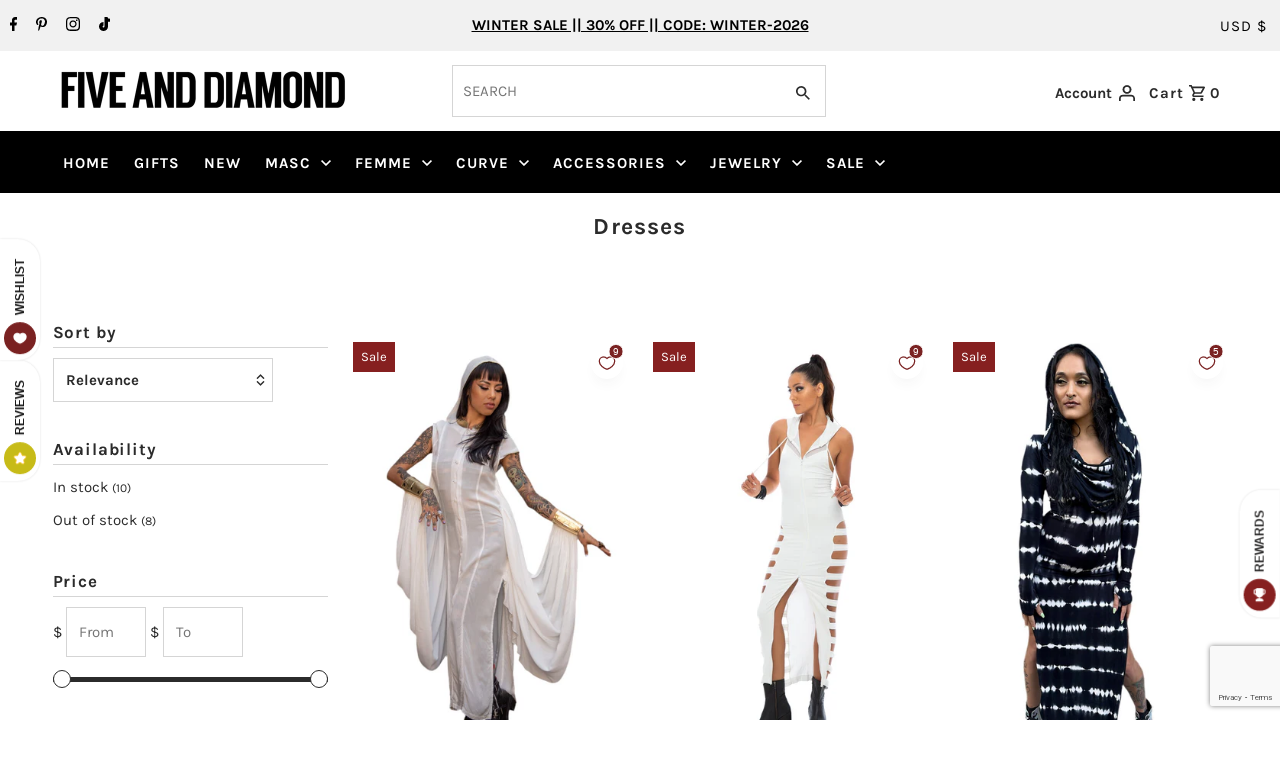

--- FILE ---
content_type: text/html; charset=utf-8
request_url: https://fiveanddiamond.com/collections/dresses
body_size: 46350
content:
<!DOCTYPE html>
<html lang="en" class="no-js" lang="en">
<head>
<!-- Google tag (gtag.js) -->
<script async src="https://www.googletagmanager.com/gtag/js?id=G-QHT56TH2CX"></script>
<script>
  window.dataLayer = window.dataLayer || [];
  function gtag(){dataLayer.push(arguments);}
  gtag('js', new Date());

  gtag('config', 'G-QHT56TH2CX');
</script>
  <meta charset="utf-8" />
  <meta name="viewport" content="width=device-width,initial-scale=1">

  <!-- Establish early connection to external domains -->
  <link rel="preconnect" href="https://cdn.shopify.com" crossorigin>
  <link rel="preconnect" href="https://fonts.shopify.com" crossorigin>
  <link rel="preconnect" href="https://monorail-edge.shopifysvc.com">
  <link rel="preconnect" href="//ajax.googleapis.com" crossorigin /><!-- Preload onDomain stylesheets and script libraries -->
  <link rel="preload" href="//fiveanddiamond.com/cdn/shop/t/114/assets/stylesheet.css?v=129087543298607315311742258287" as="style">
  <link rel="preload" as="font" href="//fiveanddiamond.com/cdn/fonts/karla/karla_n4.40497e07df527e6a50e58fb17ef1950c72f3e32c.woff2" type="font/woff2" crossorigin>
  <link rel="preload" as="font" href="//fiveanddiamond.com/cdn/fonts/karla/karla_n7.4358a847d4875593d69cfc3f8cc0b44c17b3ed03.woff2" type="font/woff2" crossorigin>
  <link rel="preload" as="font" href="//fiveanddiamond.com/cdn/fonts/karla/karla_n7.4358a847d4875593d69cfc3f8cc0b44c17b3ed03.woff2" type="font/woff2" crossorigin>
  <link rel="preload" href="//fiveanddiamond.com/cdn/shop/t/114/assets/eventemitter3.min.js?v=27939738353326123541742258287" as="script">
  <link rel="preload" href="//fiveanddiamond.com/cdn/shop/t/114/assets/theme.js?v=77242196987498648601742258287" as="script">
  <link rel="preload" href="//fiveanddiamond.com/cdn/shopifycloud/storefront/assets/themes_support/option_selection-b017cd28.js" as="script">

  <link rel="shortcut icon" href="//fiveanddiamond.com/cdn/shop/files/favicon_2_32x32.png?v=1622603552" type="image/png" />
  <link rel="canonical" href="https://fiveanddiamond.com/collections/dresses" /><title>Dresses
 &ndash; FIVE AND DIAMOND </title> 
 	<!-- EGGFLOW SCRIPT START --><script src="/apps/shop-secure/scripts/secure.js?tid=5d9fa4f2c81d4" async></script><!-- EGGFLOW SCRIPT END --> 
  

  

  <meta property="og:type" content="website">
  <meta property="og:title" content="Dresses">
  <meta property="og:url" content="https://fiveanddiamond.com/collections/dresses">
  
  

<meta property="og:site_name" content="FIVE AND DIAMOND">



  <meta name="twitter:card" content="summary">


  <meta name="twitter:site" content="@">



 
  

  <style data-shopify>
:root {
    --main-family: Karla, sans-serif;
    --main-weight: 400;
    --main-style: normal;
    --nav-family: Karla, sans-serif;
    --nav-weight: 700;
    --nav-style: normal;
    --heading-family: Karla, sans-serif;
    --heading-weight: 700;
    --heading-style: normal;

    --announcement-size: 15px;
    --logo-size: 20px;
    --font-size: 15px;
    --h1-size: 23px;
    --h2-size: 20px;
    --h3-size: 18px;
    --h4-size: calc(var(--font-size) + 2px);
    --h5-size: calc(var(--font-size) + 1px);
    --nav-size: 15px;
    --border-weight: 3px;
    --top-bar-background: #f1f1f1;
    --top-bar-color: #000000;
    --social-links: #000000;
    --header-background: #ffffff;
    --cart-links: #2b2b2b;
    --cart-links-hover: #862020;
    --background: #ffffff;
    --header_color: #2b2b2b;
    --hero-color: #ffffff;
    --text-color: #2b2b2b;
    --sale-color: #862020;
    --dotted-color: #d5d5d5;
    --button-color: #862020;
    --button-text: #ffffff;
    --button-hover: #000000;
    --button-text-hover: #ffffff;
    --navigation: #000000;
    --nav-color: #ffffff;
    --nav-hover-color: #862020;
    --nav-hover-link-color: #ffffff;
    --dropdown-background-color: #000000;
    --nav-dropdown-color: #ffffff;
    --dropdown-hover-background-color: #000000;
    --dropdown-hover-link-color: #862020;
    --new-background: #2b2b2b;
    --new-text: #ffffff;
    --sale-background: #862020;
    --sale-text: #ffffff;
    --soldout-background: #000000;
    --soldout-text: #ffffff;
    --footer-background: #ffffff;
    --footer-color: #000000;
    --footer-border: #ededed;
    --error-msg-dark: #e81000;
    --error-msg-light: #ffeae8;
    --success-msg-dark: #007f5f;
    --success-msg-light: #e5fff8;
    --free-shipping-bg: #313131;
    --free-shipping-text: #fff;
    --error-color: #c60808;
    --error-color-light: #fdd0d0;
    --keyboard-focus-color: #862020;
    --keyboard-focus-border-style: dashed;
    --keyboard-focus-border-weight: 1;
    --icon-border-color: #ffffff;
    --thumbnail-slider-outline-color: #919191;
    --price-unit-price-color: #c4c4c4;
    --select-arrow-bg: url(//fiveanddiamond.com/cdn/shop/t/114/assets/select-arrow.png?v=20844346773911210161742258287);
    --product-info-align: center;
    --color-filter-size: 18px;
    --color-body-text: var(--text-color);
    --color-body: var(--background);
    --color-bg: var(--background);
    --disabled-text: #ababab;
    --section-padding: 45px;

    --star-active: rgb(43, 43, 43);
    --star-inactive: rgb(247, 247, 247);

    
      --button-corners: 0;
    
  }
  @media (max-width: 740px) {
    :root {
      --font-size: calc(15px - (15px * 0.15));
      --nav-size: calc(15px - (15px * 0.15));
      --h1-size: calc(23px - (23px * 0.15));
      --h2-size: calc(20px - (20px * 0.15));
      --h3-size: calc(18px - (18px * 0.15));
    }
  }
</style>


  <link rel="stylesheet" href="//fiveanddiamond.com/cdn/shop/t/114/assets/stylesheet.css?v=129087543298607315311742258287" type="text/css">

  <style>
  @font-face {
  font-family: Karla;
  font-weight: 400;
  font-style: normal;
  font-display: swap;
  src: url("//fiveanddiamond.com/cdn/fonts/karla/karla_n4.40497e07df527e6a50e58fb17ef1950c72f3e32c.woff2") format("woff2"),
       url("//fiveanddiamond.com/cdn/fonts/karla/karla_n4.e9f6f9de321061073c6bfe03c28976ba8ce6ee18.woff") format("woff");
}

  @font-face {
  font-family: Karla;
  font-weight: 700;
  font-style: normal;
  font-display: swap;
  src: url("//fiveanddiamond.com/cdn/fonts/karla/karla_n7.4358a847d4875593d69cfc3f8cc0b44c17b3ed03.woff2") format("woff2"),
       url("//fiveanddiamond.com/cdn/fonts/karla/karla_n7.96e322f6d76ce794f25fa29e55d6997c3fb656b6.woff") format("woff");
}

  @font-face {
  font-family: Karla;
  font-weight: 700;
  font-style: normal;
  font-display: swap;
  src: url("//fiveanddiamond.com/cdn/fonts/karla/karla_n7.4358a847d4875593d69cfc3f8cc0b44c17b3ed03.woff2") format("woff2"),
       url("//fiveanddiamond.com/cdn/fonts/karla/karla_n7.96e322f6d76ce794f25fa29e55d6997c3fb656b6.woff") format("woff");
}

  @font-face {
  font-family: Karla;
  font-weight: 700;
  font-style: normal;
  font-display: swap;
  src: url("//fiveanddiamond.com/cdn/fonts/karla/karla_n7.4358a847d4875593d69cfc3f8cc0b44c17b3ed03.woff2") format("woff2"),
       url("//fiveanddiamond.com/cdn/fonts/karla/karla_n7.96e322f6d76ce794f25fa29e55d6997c3fb656b6.woff") format("woff");
}

  @font-face {
  font-family: Karla;
  font-weight: 400;
  font-style: italic;
  font-display: swap;
  src: url("//fiveanddiamond.com/cdn/fonts/karla/karla_i4.2086039c16bcc3a78a72a2f7b471e3c4a7f873a6.woff2") format("woff2"),
       url("//fiveanddiamond.com/cdn/fonts/karla/karla_i4.7b9f59841a5960c16fa2a897a0716c8ebb183221.woff") format("woff");
}

  @font-face {
  font-family: Karla;
  font-weight: 700;
  font-style: italic;
  font-display: swap;
  src: url("//fiveanddiamond.com/cdn/fonts/karla/karla_i7.fe031cd65d6e02906286add4f6dda06afc2615f0.woff2") format("woff2"),
       url("//fiveanddiamond.com/cdn/fonts/karla/karla_i7.816d4949fa7f7d79314595d7003eda5b44e959e3.woff") format("woff");
}

  </style>

  <script>window.performance && window.performance.mark && window.performance.mark('shopify.content_for_header.start');</script><meta name="google-site-verification" content="s8-5ZuhO4_Tm667drIITtKXevH3z7X4xqySLRQ3cRE8">
<meta id="shopify-digital-wallet" name="shopify-digital-wallet" content="/6626941/digital_wallets/dialog">
<meta name="shopify-checkout-api-token" content="cf50672af4988e0bba1b088f72d4fde8">
<meta id="in-context-paypal-metadata" data-shop-id="6626941" data-venmo-supported="false" data-environment="production" data-locale="en_US" data-paypal-v4="true" data-currency="USD">
<link rel="alternate" type="application/atom+xml" title="Feed" href="/collections/dresses.atom" />
<link rel="alternate" type="application/json+oembed" href="https://fiveanddiamond.com/collections/dresses.oembed">
<script async="async" src="/checkouts/internal/preloads.js?locale=en-US"></script>
<link rel="preconnect" href="https://shop.app" crossorigin="anonymous">
<script async="async" src="https://shop.app/checkouts/internal/preloads.js?locale=en-US&shop_id=6626941" crossorigin="anonymous"></script>
<script id="apple-pay-shop-capabilities" type="application/json">{"shopId":6626941,"countryCode":"US","currencyCode":"USD","merchantCapabilities":["supports3DS"],"merchantId":"gid:\/\/shopify\/Shop\/6626941","merchantName":"FIVE AND DIAMOND","requiredBillingContactFields":["postalAddress","email","phone"],"requiredShippingContactFields":["postalAddress","email","phone"],"shippingType":"shipping","supportedNetworks":["visa","masterCard","amex","discover","elo","jcb"],"total":{"type":"pending","label":"FIVE AND DIAMOND","amount":"1.00"},"shopifyPaymentsEnabled":true,"supportsSubscriptions":true}</script>
<script id="shopify-features" type="application/json">{"accessToken":"cf50672af4988e0bba1b088f72d4fde8","betas":["rich-media-storefront-analytics"],"domain":"fiveanddiamond.com","predictiveSearch":true,"shopId":6626941,"locale":"en"}</script>
<script>var Shopify = Shopify || {};
Shopify.shop = "five-and-diamond.myshopify.com";
Shopify.locale = "en";
Shopify.currency = {"active":"USD","rate":"1.0"};
Shopify.country = "US";
Shopify.theme = {"name":"Fashionopolism - Galleria 5\/30\/25","id":134771900490,"schema_name":"Fashionopolism","schema_version":"7.3","theme_store_id":141,"role":"main"};
Shopify.theme.handle = "null";
Shopify.theme.style = {"id":null,"handle":null};
Shopify.cdnHost = "fiveanddiamond.com/cdn";
Shopify.routes = Shopify.routes || {};
Shopify.routes.root = "/";</script>
<script type="module">!function(o){(o.Shopify=o.Shopify||{}).modules=!0}(window);</script>
<script>!function(o){function n(){var o=[];function n(){o.push(Array.prototype.slice.apply(arguments))}return n.q=o,n}var t=o.Shopify=o.Shopify||{};t.loadFeatures=n(),t.autoloadFeatures=n()}(window);</script>
<script>
  window.ShopifyPay = window.ShopifyPay || {};
  window.ShopifyPay.apiHost = "shop.app\/pay";
  window.ShopifyPay.redirectState = null;
</script>
<script id="shop-js-analytics" type="application/json">{"pageType":"collection"}</script>
<script defer="defer" async type="module" src="//fiveanddiamond.com/cdn/shopifycloud/shop-js/modules/v2/client.init-shop-cart-sync_C5BV16lS.en.esm.js"></script>
<script defer="defer" async type="module" src="//fiveanddiamond.com/cdn/shopifycloud/shop-js/modules/v2/chunk.common_CygWptCX.esm.js"></script>
<script type="module">
  await import("//fiveanddiamond.com/cdn/shopifycloud/shop-js/modules/v2/client.init-shop-cart-sync_C5BV16lS.en.esm.js");
await import("//fiveanddiamond.com/cdn/shopifycloud/shop-js/modules/v2/chunk.common_CygWptCX.esm.js");

  window.Shopify.SignInWithShop?.initShopCartSync?.({"fedCMEnabled":true,"windoidEnabled":true});

</script>
<script>
  window.Shopify = window.Shopify || {};
  if (!window.Shopify.featureAssets) window.Shopify.featureAssets = {};
  window.Shopify.featureAssets['shop-js'] = {"shop-cart-sync":["modules/v2/client.shop-cart-sync_ZFArdW7E.en.esm.js","modules/v2/chunk.common_CygWptCX.esm.js"],"init-fed-cm":["modules/v2/client.init-fed-cm_CmiC4vf6.en.esm.js","modules/v2/chunk.common_CygWptCX.esm.js"],"shop-button":["modules/v2/client.shop-button_tlx5R9nI.en.esm.js","modules/v2/chunk.common_CygWptCX.esm.js"],"shop-cash-offers":["modules/v2/client.shop-cash-offers_DOA2yAJr.en.esm.js","modules/v2/chunk.common_CygWptCX.esm.js","modules/v2/chunk.modal_D71HUcav.esm.js"],"init-windoid":["modules/v2/client.init-windoid_sURxWdc1.en.esm.js","modules/v2/chunk.common_CygWptCX.esm.js"],"shop-toast-manager":["modules/v2/client.shop-toast-manager_ClPi3nE9.en.esm.js","modules/v2/chunk.common_CygWptCX.esm.js"],"init-shop-email-lookup-coordinator":["modules/v2/client.init-shop-email-lookup-coordinator_B8hsDcYM.en.esm.js","modules/v2/chunk.common_CygWptCX.esm.js"],"init-shop-cart-sync":["modules/v2/client.init-shop-cart-sync_C5BV16lS.en.esm.js","modules/v2/chunk.common_CygWptCX.esm.js"],"avatar":["modules/v2/client.avatar_BTnouDA3.en.esm.js"],"pay-button":["modules/v2/client.pay-button_FdsNuTd3.en.esm.js","modules/v2/chunk.common_CygWptCX.esm.js"],"init-customer-accounts":["modules/v2/client.init-customer-accounts_DxDtT_ad.en.esm.js","modules/v2/client.shop-login-button_C5VAVYt1.en.esm.js","modules/v2/chunk.common_CygWptCX.esm.js","modules/v2/chunk.modal_D71HUcav.esm.js"],"init-shop-for-new-customer-accounts":["modules/v2/client.init-shop-for-new-customer-accounts_ChsxoAhi.en.esm.js","modules/v2/client.shop-login-button_C5VAVYt1.en.esm.js","modules/v2/chunk.common_CygWptCX.esm.js","modules/v2/chunk.modal_D71HUcav.esm.js"],"shop-login-button":["modules/v2/client.shop-login-button_C5VAVYt1.en.esm.js","modules/v2/chunk.common_CygWptCX.esm.js","modules/v2/chunk.modal_D71HUcav.esm.js"],"init-customer-accounts-sign-up":["modules/v2/client.init-customer-accounts-sign-up_CPSyQ0Tj.en.esm.js","modules/v2/client.shop-login-button_C5VAVYt1.en.esm.js","modules/v2/chunk.common_CygWptCX.esm.js","modules/v2/chunk.modal_D71HUcav.esm.js"],"shop-follow-button":["modules/v2/client.shop-follow-button_Cva4Ekp9.en.esm.js","modules/v2/chunk.common_CygWptCX.esm.js","modules/v2/chunk.modal_D71HUcav.esm.js"],"checkout-modal":["modules/v2/client.checkout-modal_BPM8l0SH.en.esm.js","modules/v2/chunk.common_CygWptCX.esm.js","modules/v2/chunk.modal_D71HUcav.esm.js"],"lead-capture":["modules/v2/client.lead-capture_Bi8yE_yS.en.esm.js","modules/v2/chunk.common_CygWptCX.esm.js","modules/v2/chunk.modal_D71HUcav.esm.js"],"shop-login":["modules/v2/client.shop-login_D6lNrXab.en.esm.js","modules/v2/chunk.common_CygWptCX.esm.js","modules/v2/chunk.modal_D71HUcav.esm.js"],"payment-terms":["modules/v2/client.payment-terms_CZxnsJam.en.esm.js","modules/v2/chunk.common_CygWptCX.esm.js","modules/v2/chunk.modal_D71HUcav.esm.js"]};
</script>
<script>(function() {
  var isLoaded = false;
  function asyncLoad() {
    if (isLoaded) return;
    isLoaded = true;
    var urls = ["https:\/\/cdn.eggflow.com\/v1\/en_US\/restriction.js?init=5d9fa4f2c81d4\u0026app=block_country\u0026shop=five-and-diamond.myshopify.com","https:\/\/img0.socialshopwave.com\/ssw-empty.js?shop=five-and-diamond.myshopify.com"];
    for (var i = 0; i < urls.length; i++) {
      var s = document.createElement('script');
      s.type = 'text/javascript';
      s.async = true;
      s.src = urls[i];
      var x = document.getElementsByTagName('script')[0];
      x.parentNode.insertBefore(s, x);
    }
  };
  if(window.attachEvent) {
    window.attachEvent('onload', asyncLoad);
  } else {
    window.addEventListener('load', asyncLoad, false);
  }
})();</script>
<script id="__st">var __st={"a":6626941,"offset":-28800,"reqid":"edc2954a-e433-4116-a921-fd99e4f345ca-1768793881","pageurl":"fiveanddiamond.com\/collections\/dresses","u":"315dc39ae9ac","p":"collection","rtyp":"collection","rid":268216205386};</script>
<script>window.ShopifyPaypalV4VisibilityTracking = true;</script>
<script id="captcha-bootstrap">!function(){'use strict';const t='contact',e='account',n='new_comment',o=[[t,t],['blogs',n],['comments',n],[t,'customer']],c=[[e,'customer_login'],[e,'guest_login'],[e,'recover_customer_password'],[e,'create_customer']],r=t=>t.map((([t,e])=>`form[action*='/${t}']:not([data-nocaptcha='true']) input[name='form_type'][value='${e}']`)).join(','),a=t=>()=>t?[...document.querySelectorAll(t)].map((t=>t.form)):[];function s(){const t=[...o],e=r(t);return a(e)}const i='password',u='form_key',d=['recaptcha-v3-token','g-recaptcha-response','h-captcha-response',i],f=()=>{try{return window.sessionStorage}catch{return}},m='__shopify_v',_=t=>t.elements[u];function p(t,e,n=!1){try{const o=window.sessionStorage,c=JSON.parse(o.getItem(e)),{data:r}=function(t){const{data:e,action:n}=t;return t[m]||n?{data:e,action:n}:{data:t,action:n}}(c);for(const[e,n]of Object.entries(r))t.elements[e]&&(t.elements[e].value=n);n&&o.removeItem(e)}catch(o){console.error('form repopulation failed',{error:o})}}const l='form_type',E='cptcha';function T(t){t.dataset[E]=!0}const w=window,h=w.document,L='Shopify',v='ce_forms',y='captcha';let A=!1;((t,e)=>{const n=(g='f06e6c50-85a8-45c8-87d0-21a2b65856fe',I='https://cdn.shopify.com/shopifycloud/storefront-forms-hcaptcha/ce_storefront_forms_captcha_hcaptcha.v1.5.2.iife.js',D={infoText:'Protected by hCaptcha',privacyText:'Privacy',termsText:'Terms'},(t,e,n)=>{const o=w[L][v],c=o.bindForm;if(c)return c(t,g,e,D).then(n);var r;o.q.push([[t,g,e,D],n]),r=I,A||(h.body.append(Object.assign(h.createElement('script'),{id:'captcha-provider',async:!0,src:r})),A=!0)});var g,I,D;w[L]=w[L]||{},w[L][v]=w[L][v]||{},w[L][v].q=[],w[L][y]=w[L][y]||{},w[L][y].protect=function(t,e){n(t,void 0,e),T(t)},Object.freeze(w[L][y]),function(t,e,n,w,h,L){const[v,y,A,g]=function(t,e,n){const i=e?o:[],u=t?c:[],d=[...i,...u],f=r(d),m=r(i),_=r(d.filter((([t,e])=>n.includes(e))));return[a(f),a(m),a(_),s()]}(w,h,L),I=t=>{const e=t.target;return e instanceof HTMLFormElement?e:e&&e.form},D=t=>v().includes(t);t.addEventListener('submit',(t=>{const e=I(t);if(!e)return;const n=D(e)&&!e.dataset.hcaptchaBound&&!e.dataset.recaptchaBound,o=_(e),c=g().includes(e)&&(!o||!o.value);(n||c)&&t.preventDefault(),c&&!n&&(function(t){try{if(!f())return;!function(t){const e=f();if(!e)return;const n=_(t);if(!n)return;const o=n.value;o&&e.removeItem(o)}(t);const e=Array.from(Array(32),(()=>Math.random().toString(36)[2])).join('');!function(t,e){_(t)||t.append(Object.assign(document.createElement('input'),{type:'hidden',name:u})),t.elements[u].value=e}(t,e),function(t,e){const n=f();if(!n)return;const o=[...t.querySelectorAll(`input[type='${i}']`)].map((({name:t})=>t)),c=[...d,...o],r={};for(const[a,s]of new FormData(t).entries())c.includes(a)||(r[a]=s);n.setItem(e,JSON.stringify({[m]:1,action:t.action,data:r}))}(t,e)}catch(e){console.error('failed to persist form',e)}}(e),e.submit())}));const S=(t,e)=>{t&&!t.dataset[E]&&(n(t,e.some((e=>e===t))),T(t))};for(const o of['focusin','change'])t.addEventListener(o,(t=>{const e=I(t);D(e)&&S(e,y())}));const B=e.get('form_key'),M=e.get(l),P=B&&M;t.addEventListener('DOMContentLoaded',(()=>{const t=y();if(P)for(const e of t)e.elements[l].value===M&&p(e,B);[...new Set([...A(),...v().filter((t=>'true'===t.dataset.shopifyCaptcha))])].forEach((e=>S(e,t)))}))}(h,new URLSearchParams(w.location.search),n,t,e,['guest_login'])})(!0,!0)}();</script>
<script integrity="sha256-4kQ18oKyAcykRKYeNunJcIwy7WH5gtpwJnB7kiuLZ1E=" data-source-attribution="shopify.loadfeatures" defer="defer" src="//fiveanddiamond.com/cdn/shopifycloud/storefront/assets/storefront/load_feature-a0a9edcb.js" crossorigin="anonymous"></script>
<script crossorigin="anonymous" defer="defer" src="//fiveanddiamond.com/cdn/shopifycloud/storefront/assets/shopify_pay/storefront-65b4c6d7.js?v=20250812"></script>
<script data-source-attribution="shopify.dynamic_checkout.dynamic.init">var Shopify=Shopify||{};Shopify.PaymentButton=Shopify.PaymentButton||{isStorefrontPortableWallets:!0,init:function(){window.Shopify.PaymentButton.init=function(){};var t=document.createElement("script");t.src="https://fiveanddiamond.com/cdn/shopifycloud/portable-wallets/latest/portable-wallets.en.js",t.type="module",document.head.appendChild(t)}};
</script>
<script data-source-attribution="shopify.dynamic_checkout.buyer_consent">
  function portableWalletsHideBuyerConsent(e){var t=document.getElementById("shopify-buyer-consent"),n=document.getElementById("shopify-subscription-policy-button");t&&n&&(t.classList.add("hidden"),t.setAttribute("aria-hidden","true"),n.removeEventListener("click",e))}function portableWalletsShowBuyerConsent(e){var t=document.getElementById("shopify-buyer-consent"),n=document.getElementById("shopify-subscription-policy-button");t&&n&&(t.classList.remove("hidden"),t.removeAttribute("aria-hidden"),n.addEventListener("click",e))}window.Shopify?.PaymentButton&&(window.Shopify.PaymentButton.hideBuyerConsent=portableWalletsHideBuyerConsent,window.Shopify.PaymentButton.showBuyerConsent=portableWalletsShowBuyerConsent);
</script>
<script data-source-attribution="shopify.dynamic_checkout.cart.bootstrap">document.addEventListener("DOMContentLoaded",(function(){function t(){return document.querySelector("shopify-accelerated-checkout-cart, shopify-accelerated-checkout")}if(t())Shopify.PaymentButton.init();else{new MutationObserver((function(e,n){t()&&(Shopify.PaymentButton.init(),n.disconnect())})).observe(document.body,{childList:!0,subtree:!0})}}));
</script>
<link id="shopify-accelerated-checkout-styles" rel="stylesheet" media="screen" href="https://fiveanddiamond.com/cdn/shopifycloud/portable-wallets/latest/accelerated-checkout-backwards-compat.css" crossorigin="anonymous">
<style id="shopify-accelerated-checkout-cart">
        #shopify-buyer-consent {
  margin-top: 1em;
  display: inline-block;
  width: 100%;
}

#shopify-buyer-consent.hidden {
  display: none;
}

#shopify-subscription-policy-button {
  background: none;
  border: none;
  padding: 0;
  text-decoration: underline;
  font-size: inherit;
  cursor: pointer;
}

#shopify-subscription-policy-button::before {
  box-shadow: none;
}

      </style>

<script>window.performance && window.performance.mark && window.performance.mark('shopify.content_for_header.end');</script>
<style>
  @media (max-width: 480px) {
  .ssw-reviews-caption.ssw-left-top,
  #ssw-fave-list-widget.ssw-right-top #ssw-fave-side-button-wrapper {
    right: 0!important;
    left: unset!important;
  }
  .ssw-reviews-caption.ssw-left-top .ssw-reviews-caption__element,
  .ssw-right-top #ssw-fave-side-button>.ssw-fave-caption {
    border-radius: 22px 22px 0px 0px;
  }
}
  </style>
<!-- BEGIN app block: shopify://apps/klaviyo-email-marketing-sms/blocks/klaviyo-onsite-embed/2632fe16-c075-4321-a88b-50b567f42507 -->












  <script async src="https://static.klaviyo.com/onsite/js/RWYEH5/klaviyo.js?company_id=RWYEH5"></script>
  <script>!function(){if(!window.klaviyo){window._klOnsite=window._klOnsite||[];try{window.klaviyo=new Proxy({},{get:function(n,i){return"push"===i?function(){var n;(n=window._klOnsite).push.apply(n,arguments)}:function(){for(var n=arguments.length,o=new Array(n),w=0;w<n;w++)o[w]=arguments[w];var t="function"==typeof o[o.length-1]?o.pop():void 0,e=new Promise((function(n){window._klOnsite.push([i].concat(o,[function(i){t&&t(i),n(i)}]))}));return e}}})}catch(n){window.klaviyo=window.klaviyo||[],window.klaviyo.push=function(){var n;(n=window._klOnsite).push.apply(n,arguments)}}}}();</script>

  




  <script>
    window.klaviyoReviewsProductDesignMode = false
  </script>







<!-- END app block --><meta property="og:image" content="https://cdn.shopify.com/s/files/1/0662/6941/files/Fire_Safe_Clothing_in_Portland_Oregon.jpg?v=1731526128" />
<meta property="og:image:secure_url" content="https://cdn.shopify.com/s/files/1/0662/6941/files/Fire_Safe_Clothing_in_Portland_Oregon.jpg?v=1731526128" />
<meta property="og:image:width" content="1920" />
<meta property="og:image:height" content="1005" />
<link href="https://monorail-edge.shopifysvc.com" rel="dns-prefetch">
<script>(function(){if ("sendBeacon" in navigator && "performance" in window) {try {var session_token_from_headers = performance.getEntriesByType('navigation')[0].serverTiming.find(x => x.name == '_s').description;} catch {var session_token_from_headers = undefined;}var session_cookie_matches = document.cookie.match(/_shopify_s=([^;]*)/);var session_token_from_cookie = session_cookie_matches && session_cookie_matches.length === 2 ? session_cookie_matches[1] : "";var session_token = session_token_from_headers || session_token_from_cookie || "";function handle_abandonment_event(e) {var entries = performance.getEntries().filter(function(entry) {return /monorail-edge.shopifysvc.com/.test(entry.name);});if (!window.abandonment_tracked && entries.length === 0) {window.abandonment_tracked = true;var currentMs = Date.now();var navigation_start = performance.timing.navigationStart;var payload = {shop_id: 6626941,url: window.location.href,navigation_start,duration: currentMs - navigation_start,session_token,page_type: "collection"};window.navigator.sendBeacon("https://monorail-edge.shopifysvc.com/v1/produce", JSON.stringify({schema_id: "online_store_buyer_site_abandonment/1.1",payload: payload,metadata: {event_created_at_ms: currentMs,event_sent_at_ms: currentMs}}));}}window.addEventListener('pagehide', handle_abandonment_event);}}());</script>
<script id="web-pixels-manager-setup">(function e(e,d,r,n,o){if(void 0===o&&(o={}),!Boolean(null===(a=null===(i=window.Shopify)||void 0===i?void 0:i.analytics)||void 0===a?void 0:a.replayQueue)){var i,a;window.Shopify=window.Shopify||{};var t=window.Shopify;t.analytics=t.analytics||{};var s=t.analytics;s.replayQueue=[],s.publish=function(e,d,r){return s.replayQueue.push([e,d,r]),!0};try{self.performance.mark("wpm:start")}catch(e){}var l=function(){var e={modern:/Edge?\/(1{2}[4-9]|1[2-9]\d|[2-9]\d{2}|\d{4,})\.\d+(\.\d+|)|Firefox\/(1{2}[4-9]|1[2-9]\d|[2-9]\d{2}|\d{4,})\.\d+(\.\d+|)|Chrom(ium|e)\/(9{2}|\d{3,})\.\d+(\.\d+|)|(Maci|X1{2}).+ Version\/(15\.\d+|(1[6-9]|[2-9]\d|\d{3,})\.\d+)([,.]\d+|)( \(\w+\)|)( Mobile\/\w+|) Safari\/|Chrome.+OPR\/(9{2}|\d{3,})\.\d+\.\d+|(CPU[ +]OS|iPhone[ +]OS|CPU[ +]iPhone|CPU IPhone OS|CPU iPad OS)[ +]+(15[._]\d+|(1[6-9]|[2-9]\d|\d{3,})[._]\d+)([._]\d+|)|Android:?[ /-](13[3-9]|1[4-9]\d|[2-9]\d{2}|\d{4,})(\.\d+|)(\.\d+|)|Android.+Firefox\/(13[5-9]|1[4-9]\d|[2-9]\d{2}|\d{4,})\.\d+(\.\d+|)|Android.+Chrom(ium|e)\/(13[3-9]|1[4-9]\d|[2-9]\d{2}|\d{4,})\.\d+(\.\d+|)|SamsungBrowser\/([2-9]\d|\d{3,})\.\d+/,legacy:/Edge?\/(1[6-9]|[2-9]\d|\d{3,})\.\d+(\.\d+|)|Firefox\/(5[4-9]|[6-9]\d|\d{3,})\.\d+(\.\d+|)|Chrom(ium|e)\/(5[1-9]|[6-9]\d|\d{3,})\.\d+(\.\d+|)([\d.]+$|.*Safari\/(?![\d.]+ Edge\/[\d.]+$))|(Maci|X1{2}).+ Version\/(10\.\d+|(1[1-9]|[2-9]\d|\d{3,})\.\d+)([,.]\d+|)( \(\w+\)|)( Mobile\/\w+|) Safari\/|Chrome.+OPR\/(3[89]|[4-9]\d|\d{3,})\.\d+\.\d+|(CPU[ +]OS|iPhone[ +]OS|CPU[ +]iPhone|CPU IPhone OS|CPU iPad OS)[ +]+(10[._]\d+|(1[1-9]|[2-9]\d|\d{3,})[._]\d+)([._]\d+|)|Android:?[ /-](13[3-9]|1[4-9]\d|[2-9]\d{2}|\d{4,})(\.\d+|)(\.\d+|)|Mobile Safari.+OPR\/([89]\d|\d{3,})\.\d+\.\d+|Android.+Firefox\/(13[5-9]|1[4-9]\d|[2-9]\d{2}|\d{4,})\.\d+(\.\d+|)|Android.+Chrom(ium|e)\/(13[3-9]|1[4-9]\d|[2-9]\d{2}|\d{4,})\.\d+(\.\d+|)|Android.+(UC? ?Browser|UCWEB|U3)[ /]?(15\.([5-9]|\d{2,})|(1[6-9]|[2-9]\d|\d{3,})\.\d+)\.\d+|SamsungBrowser\/(5\.\d+|([6-9]|\d{2,})\.\d+)|Android.+MQ{2}Browser\/(14(\.(9|\d{2,})|)|(1[5-9]|[2-9]\d|\d{3,})(\.\d+|))(\.\d+|)|K[Aa][Ii]OS\/(3\.\d+|([4-9]|\d{2,})\.\d+)(\.\d+|)/},d=e.modern,r=e.legacy,n=navigator.userAgent;return n.match(d)?"modern":n.match(r)?"legacy":"unknown"}(),u="modern"===l?"modern":"legacy",c=(null!=n?n:{modern:"",legacy:""})[u],f=function(e){return[e.baseUrl,"/wpm","/b",e.hashVersion,"modern"===e.buildTarget?"m":"l",".js"].join("")}({baseUrl:d,hashVersion:r,buildTarget:u}),m=function(e){var d=e.version,r=e.bundleTarget,n=e.surface,o=e.pageUrl,i=e.monorailEndpoint;return{emit:function(e){var a=e.status,t=e.errorMsg,s=(new Date).getTime(),l=JSON.stringify({metadata:{event_sent_at_ms:s},events:[{schema_id:"web_pixels_manager_load/3.1",payload:{version:d,bundle_target:r,page_url:o,status:a,surface:n,error_msg:t},metadata:{event_created_at_ms:s}}]});if(!i)return console&&console.warn&&console.warn("[Web Pixels Manager] No Monorail endpoint provided, skipping logging."),!1;try{return self.navigator.sendBeacon.bind(self.navigator)(i,l)}catch(e){}var u=new XMLHttpRequest;try{return u.open("POST",i,!0),u.setRequestHeader("Content-Type","text/plain"),u.send(l),!0}catch(e){return console&&console.warn&&console.warn("[Web Pixels Manager] Got an unhandled error while logging to Monorail."),!1}}}}({version:r,bundleTarget:l,surface:e.surface,pageUrl:self.location.href,monorailEndpoint:e.monorailEndpoint});try{o.browserTarget=l,function(e){var d=e.src,r=e.async,n=void 0===r||r,o=e.onload,i=e.onerror,a=e.sri,t=e.scriptDataAttributes,s=void 0===t?{}:t,l=document.createElement("script"),u=document.querySelector("head"),c=document.querySelector("body");if(l.async=n,l.src=d,a&&(l.integrity=a,l.crossOrigin="anonymous"),s)for(var f in s)if(Object.prototype.hasOwnProperty.call(s,f))try{l.dataset[f]=s[f]}catch(e){}if(o&&l.addEventListener("load",o),i&&l.addEventListener("error",i),u)u.appendChild(l);else{if(!c)throw new Error("Did not find a head or body element to append the script");c.appendChild(l)}}({src:f,async:!0,onload:function(){if(!function(){var e,d;return Boolean(null===(d=null===(e=window.Shopify)||void 0===e?void 0:e.analytics)||void 0===d?void 0:d.initialized)}()){var d=window.webPixelsManager.init(e)||void 0;if(d){var r=window.Shopify.analytics;r.replayQueue.forEach((function(e){var r=e[0],n=e[1],o=e[2];d.publishCustomEvent(r,n,o)})),r.replayQueue=[],r.publish=d.publishCustomEvent,r.visitor=d.visitor,r.initialized=!0}}},onerror:function(){return m.emit({status:"failed",errorMsg:"".concat(f," has failed to load")})},sri:function(e){var d=/^sha384-[A-Za-z0-9+/=]+$/;return"string"==typeof e&&d.test(e)}(c)?c:"",scriptDataAttributes:o}),m.emit({status:"loading"})}catch(e){m.emit({status:"failed",errorMsg:(null==e?void 0:e.message)||"Unknown error"})}}})({shopId: 6626941,storefrontBaseUrl: "https://fiveanddiamond.com",extensionsBaseUrl: "https://extensions.shopifycdn.com/cdn/shopifycloud/web-pixels-manager",monorailEndpoint: "https://monorail-edge.shopifysvc.com/unstable/produce_batch",surface: "storefront-renderer",enabledBetaFlags: ["2dca8a86"],webPixelsConfigList: [{"id":"1531117642","configuration":"{\"accountID\":\"RWYEH5\",\"webPixelConfig\":\"eyJlbmFibGVBZGRlZFRvQ2FydEV2ZW50cyI6IHRydWV9\"}","eventPayloadVersion":"v1","runtimeContext":"STRICT","scriptVersion":"524f6c1ee37bacdca7657a665bdca589","type":"APP","apiClientId":123074,"privacyPurposes":["ANALYTICS","MARKETING"],"dataSharingAdjustments":{"protectedCustomerApprovalScopes":["read_customer_address","read_customer_email","read_customer_name","read_customer_personal_data","read_customer_phone"]}},{"id":"397967434","configuration":"{\"config\":\"{\\\"pixel_id\\\":\\\"GT-NC6ZK8K\\\",\\\"target_country\\\":\\\"US\\\",\\\"gtag_events\\\":[{\\\"type\\\":\\\"purchase\\\",\\\"action_label\\\":\\\"MC-F84YDV4REX\\\"},{\\\"type\\\":\\\"page_view\\\",\\\"action_label\\\":\\\"MC-F84YDV4REX\\\"},{\\\"type\\\":\\\"view_item\\\",\\\"action_label\\\":\\\"MC-F84YDV4REX\\\"}],\\\"enable_monitoring_mode\\\":false}\"}","eventPayloadVersion":"v1","runtimeContext":"OPEN","scriptVersion":"b2a88bafab3e21179ed38636efcd8a93","type":"APP","apiClientId":1780363,"privacyPurposes":[],"dataSharingAdjustments":{"protectedCustomerApprovalScopes":["read_customer_address","read_customer_email","read_customer_name","read_customer_personal_data","read_customer_phone"]}},{"id":"88997962","configuration":"{\"pixel_id\":\"992728230761514\",\"pixel_type\":\"facebook_pixel\"}","eventPayloadVersion":"v1","runtimeContext":"OPEN","scriptVersion":"ca16bc87fe92b6042fbaa3acc2fbdaa6","type":"APP","apiClientId":2329312,"privacyPurposes":["ANALYTICS","MARKETING","SALE_OF_DATA"],"dataSharingAdjustments":{"protectedCustomerApprovalScopes":["read_customer_address","read_customer_email","read_customer_name","read_customer_personal_data","read_customer_phone"]}},{"id":"41123914","configuration":"{\"tagID\":\"2617381444048\"}","eventPayloadVersion":"v1","runtimeContext":"STRICT","scriptVersion":"18031546ee651571ed29edbe71a3550b","type":"APP","apiClientId":3009811,"privacyPurposes":["ANALYTICS","MARKETING","SALE_OF_DATA"],"dataSharingAdjustments":{"protectedCustomerApprovalScopes":["read_customer_address","read_customer_email","read_customer_name","read_customer_personal_data","read_customer_phone"]}},{"id":"75235402","eventPayloadVersion":"v1","runtimeContext":"LAX","scriptVersion":"1","type":"CUSTOM","privacyPurposes":["ANALYTICS"],"name":"Google Analytics tag (migrated)"},{"id":"shopify-app-pixel","configuration":"{}","eventPayloadVersion":"v1","runtimeContext":"STRICT","scriptVersion":"0450","apiClientId":"shopify-pixel","type":"APP","privacyPurposes":["ANALYTICS","MARKETING"]},{"id":"shopify-custom-pixel","eventPayloadVersion":"v1","runtimeContext":"LAX","scriptVersion":"0450","apiClientId":"shopify-pixel","type":"CUSTOM","privacyPurposes":["ANALYTICS","MARKETING"]}],isMerchantRequest: false,initData: {"shop":{"name":"FIVE AND DIAMOND","paymentSettings":{"currencyCode":"USD"},"myshopifyDomain":"five-and-diamond.myshopify.com","countryCode":"US","storefrontUrl":"https:\/\/fiveanddiamond.com"},"customer":null,"cart":null,"checkout":null,"productVariants":[],"purchasingCompany":null},},"https://fiveanddiamond.com/cdn","fcfee988w5aeb613cpc8e4bc33m6693e112",{"modern":"","legacy":""},{"shopId":"6626941","storefrontBaseUrl":"https:\/\/fiveanddiamond.com","extensionBaseUrl":"https:\/\/extensions.shopifycdn.com\/cdn\/shopifycloud\/web-pixels-manager","surface":"storefront-renderer","enabledBetaFlags":"[\"2dca8a86\"]","isMerchantRequest":"false","hashVersion":"fcfee988w5aeb613cpc8e4bc33m6693e112","publish":"custom","events":"[[\"page_viewed\",{}],[\"collection_viewed\",{\"collection\":{\"id\":\"268216205386\",\"title\":\"Dresses\",\"productVariants\":[{\"price\":{\"amount\":80.0,\"currencyCode\":\"USD\"},\"product\":{\"title\":\"5D x Eyecon Priestess Robe - leather\/rayon\",\"vendor\":\"Eyecon\",\"id\":\"6723123609674\",\"untranslatedTitle\":\"5D x Eyecon Priestess Robe - leather\/rayon\",\"url\":\"\/products\/eyecon-priestess-robe-1\",\"type\":\"Dresses\"},\"id\":\"39523558424650\",\"image\":{\"src\":\"\/\/fiveanddiamond.com\/cdn\/shop\/files\/5d-x-eyecon-priestess-robe-leatherrayon-dresses-eyecon-777152.jpg?v=1738650494\"},\"sku\":\"13569\",\"title\":\"White\/Gold \/ XS\",\"untranslatedTitle\":\"White\/Gold \/ XS\"},{\"price\":{\"amount\":60.0,\"currencyCode\":\"USD\"},\"product\":{\"title\":\"5D x Stellar Dust Alrai Maxi Dress\",\"vendor\":\"5D x Stellar Dust\",\"id\":\"6849845952586\",\"untranslatedTitle\":\"5D x Stellar Dust Alrai Maxi Dress\",\"url\":\"\/products\/alrai-white\",\"type\":\"Dresses\"},\"id\":\"39776261472330\",\"image\":{\"src\":\"\/\/fiveanddiamond.com\/cdn\/shop\/products\/5d-x-stellar-dust-alriaa-maxi-dress-dresses-5d-x-stellar-dust-752391.jpg?v=1651599326\"},\"sku\":\"14189\",\"title\":\"Off White \/ XS\",\"untranslatedTitle\":\"Off White \/ XS\"},{\"price\":{\"amount\":98.0,\"currencyCode\":\"USD\"},\"product\":{\"title\":\"5D x Stellar Dust Cowl Hooded Maxi Dress\",\"vendor\":\"5D x Stellar Dust\",\"id\":\"7069594026058\",\"untranslatedTitle\":\"5D x Stellar Dust Cowl Hooded Maxi Dress\",\"url\":\"\/products\/0-ste-dress-cowl-maxi\",\"type\":\"Dresses\"},\"id\":\"40239466709066\",\"image\":{\"src\":\"\/\/fiveanddiamond.com\/cdn\/shop\/files\/5d-x-stellar-dust-cowl-hooded-maxi-dress-dresses-5d-x-stellar-dust-475947.jpg?v=1738649785\"},\"sku\":\"15352\",\"title\":\"Tye Dye \/ XS\",\"untranslatedTitle\":\"Tye Dye \/ XS\"},{\"price\":{\"amount\":110.0,\"currencyCode\":\"USD\"},\"product\":{\"title\":\"5D x Stellar Dust Cowl Hooded Mini Dress - last size Medium\",\"vendor\":\"5D x Stellar Dust\",\"id\":\"6698801922122\",\"untranslatedTitle\":\"5D x Stellar Dust Cowl Hooded Mini Dress - last size Medium\",\"url\":\"\/products\/5d-x-stellar-dust-cowl-hooded-mini-dress-pre-order-1\",\"type\":\"Dresses\"},\"id\":\"39463399424074\",\"image\":{\"src\":\"\/\/fiveanddiamond.com\/cdn\/shop\/files\/5d-x-stellar-dust-cowl-hooded-mini-dress-dresses-5d-x-stellar-dust-843199.jpg?v=1713308551\"},\"sku\":\"13879\",\"title\":\"Grey \/ XS\",\"untranslatedTitle\":\"Grey \/ XS\"},{\"price\":{\"amount\":110.0,\"currencyCode\":\"USD\"},\"product\":{\"title\":\"5D x Stellar Dust Cowl Hooded Mini Dress - shibori\",\"vendor\":\"5D x Stellar Dust\",\"id\":\"7010873049162\",\"untranslatedTitle\":\"5D x Stellar Dust Cowl Hooded Mini Dress - shibori\",\"url\":\"\/products\/stellar-dress-shibori\",\"type\":\"Dresses\"},\"id\":\"40113531846730\",\"image\":{\"src\":\"\/\/fiveanddiamond.com\/cdn\/shop\/products\/5d-x-stellar-dust-cowl-hooded-mini-dress-shibori-dresses-5d-x-stellar-dust-200875.jpg?v=1694921191\"},\"sku\":\"15173\",\"title\":\"Tye Dye \/ XS\",\"untranslatedTitle\":\"Tye Dye \/ XS\"},{\"price\":{\"amount\":40.0,\"currencyCode\":\"USD\"},\"product\":{\"title\":\"5D x Stellar Dust Cowl Tank - zebra\",\"vendor\":\"5D x Stellar Dust\",\"id\":\"7238344147018\",\"untranslatedTitle\":\"5D x Stellar Dust Cowl Tank - zebra\",\"url\":\"\/products\/5d-x-stellar-dust-mens-cowl-tank-zebra\",\"type\":\"Dresses\"},\"id\":\"40391249723466\",\"image\":{\"src\":\"\/\/fiveanddiamond.com\/cdn\/shop\/files\/5d-x-stellar-dust-cowl-tank-zebra-dresses-5d-x-stellar-dust-355498.jpg?v=1738639183\"},\"sku\":\"15822\",\"title\":\"Grey\/Black \/ Small\",\"untranslatedTitle\":\"Grey\/Black \/ Small\"},{\"price\":{\"amount\":20.0,\"currencyCode\":\"USD\"},\"product\":{\"title\":\"5D x Stellar Dust Irena Poncho Dress - cotton\",\"vendor\":\"5D x Stellar Dust\",\"id\":\"7190827892810\",\"untranslatedTitle\":\"5D x Stellar Dust Irena Poncho Dress - cotton\",\"url\":\"\/products\/5d-x-stellar-dust-irena-poncho-dress-cotton\",\"type\":\"Dresses\"},\"id\":\"40353675345994\",\"image\":{\"src\":\"\/\/fiveanddiamond.com\/cdn\/shop\/files\/5d-x-stellar-dust-irena-poncho-dress-cotton-dresses-5d-x-stellar-dust-581106.jpg?v=1738650589\"},\"sku\":\"15663\",\"title\":\"White Combed Cotton \/ XS-S\",\"untranslatedTitle\":\"White Combed Cotton \/ XS-S\"},{\"price\":{\"amount\":98.0,\"currencyCode\":\"USD\"},\"product\":{\"title\":\"Five and Diamond Circle Dress - cotton\",\"vendor\":\"FIVE AND DIAMOND\",\"id\":\"4651723489354\",\"untranslatedTitle\":\"Five and Diamond Circle Dress - cotton\",\"url\":\"\/products\/five-and-diamond-circle-dress-1\",\"type\":\"Dresses\"},\"id\":\"32267551309898\",\"image\":{\"src\":\"\/\/fiveanddiamond.com\/cdn\/shop\/files\/five-and-diamond-circle-dress-dresses-five-and-diamond-650133.jpg?v=1737157075\"},\"sku\":\"12320\",\"title\":\"Black \/ S\/M\",\"untranslatedTitle\":\"Black \/ S\/M\"},{\"price\":{\"amount\":280.0,\"currencyCode\":\"USD\"},\"product\":{\"title\":\"Five and Diamond Desert Cage Dress - leather\/silk\",\"vendor\":\"FIVE AND DIAMOND\",\"id\":\"4516336107594\",\"untranslatedTitle\":\"Five and Diamond Desert Cage Dress - leather\/silk\",\"url\":\"\/products\/five-and-diamond-desert-cage-dress-5\",\"type\":\"Dresses\"},\"id\":\"31790976630858\",\"image\":{\"src\":\"\/\/fiveanddiamond.com\/cdn\/shop\/products\/five-and-diamond-desert-cage-dress-leathersilk-dresses-five-and-diamond-one-size-711196.jpg?v=1643344671\"},\"sku\":\"11338\",\"title\":\"Black \/ One Size\",\"untranslatedTitle\":\"Black \/ One Size\"},{\"price\":{\"amount\":80.0,\"currencyCode\":\"USD\"},\"product\":{\"title\":\"Five and Diamond Desert Cage Dress - leather\/viscose\",\"vendor\":\"FIVE AND DIAMOND\",\"id\":\"7128328142922\",\"untranslatedTitle\":\"Five and Diamond Desert Cage Dress - leather\/viscose\",\"url\":\"\/products\/five-and-diamond-desert-cage-dress-leather-viscose\",\"type\":\"Dresses\"},\"id\":\"40301420380234\",\"image\":{\"src\":\"\/\/fiveanddiamond.com\/cdn\/shop\/files\/five-and-diamond-desert-cage-dress-leatherviscose-dresses-five-and-diamond-440605.jpg?v=1738649676\"},\"sku\":\"15567\",\"title\":\"Black Viscose \/ One Size\",\"untranslatedTitle\":\"Black Viscose \/ One Size\"},{\"price\":{\"amount\":98.0,\"currencyCode\":\"USD\"},\"product\":{\"title\":\"Five and Diamond Desert Cage Dress - twill\/chiffon\",\"vendor\":\"FIVE AND DIAMOND\",\"id\":\"1538922414143\",\"untranslatedTitle\":\"Five and Diamond Desert Cage Dress - twill\/chiffon\",\"url\":\"\/products\/five-and-diamond-desert-cage-dress\",\"type\":\"Dresses\"},\"id\":\"13614048116799\",\"image\":{\"src\":\"\/\/fiveanddiamond.com\/cdn\/shop\/products\/five-and-diamond-desert-cage-dress-blackblack-dresses-five-and-diamond-215730.jpg?v=1681952243\"},\"sku\":\"10986\",\"title\":\"Black Twill \/ Black Chiffon \/ One Size\",\"untranslatedTitle\":\"Black Twill \/ Black Chiffon \/ One Size\"},{\"price\":{\"amount\":36.0,\"currencyCode\":\"USD\"},\"product\":{\"title\":\"Five and Diamond Desert Dress - twill\/chiffon\",\"vendor\":\"FIVE AND DIAMOND\",\"id\":\"1380525899839\",\"untranslatedTitle\":\"Five and Diamond Desert Dress - twill\/chiffon\",\"url\":\"\/products\/rf-araujo-for-five-and-diamond-desert-dress-twill-collar\",\"type\":\"Dresses\"},\"id\":\"12577310998591\",\"image\":{\"src\":\"\/\/fiveanddiamond.com\/cdn\/shop\/files\/five-and-diamond-desert-dress-twillchiffon-dresses-five-and-diamond-423746.jpg?v=1738649956\"},\"sku\":\"10220\",\"title\":\"Black\/Black \/ One Size\",\"untranslatedTitle\":\"Black\/Black \/ One Size\"}]}}]]"});</script><script>
  window.ShopifyAnalytics = window.ShopifyAnalytics || {};
  window.ShopifyAnalytics.meta = window.ShopifyAnalytics.meta || {};
  window.ShopifyAnalytics.meta.currency = 'USD';
  var meta = {"products":[{"id":6723123609674,"gid":"gid:\/\/shopify\/Product\/6723123609674","vendor":"Eyecon","type":"Dresses","handle":"eyecon-priestess-robe-1","variants":[{"id":39523558424650,"price":8000,"name":"5D x Eyecon Priestess Robe - leather\/rayon - White\/Gold \/ XS","public_title":"White\/Gold \/ XS","sku":"13569"},{"id":39523558457418,"price":8000,"name":"5D x Eyecon Priestess Robe - leather\/rayon - White\/Gold \/ Small","public_title":"White\/Gold \/ Small","sku":"13570"},{"id":39523558490186,"price":8000,"name":"5D x Eyecon Priestess Robe - leather\/rayon - White\/Gold \/ Medium","public_title":"White\/Gold \/ Medium","sku":"13571"},{"id":39523558522954,"price":8000,"name":"5D x Eyecon Priestess Robe - leather\/rayon - White\/Gold \/ Large","public_title":"White\/Gold \/ Large","sku":"13572"},{"id":39523558555722,"price":8000,"name":"5D x Eyecon Priestess Robe - leather\/rayon - White\/Gold \/ XL","public_title":"White\/Gold \/ XL","sku":"13573"},{"id":39523558588490,"price":8000,"name":"5D x Eyecon Priestess Robe - leather\/rayon - White\/Gold \/ XXL","public_title":"White\/Gold \/ XXL","sku":"13574"},{"id":39523558621258,"price":8000,"name":"5D x Eyecon Priestess Robe - leather\/rayon - White\/Gold \/ XXXL","public_title":"White\/Gold \/ XXXL","sku":"13575"}],"remote":false},{"id":6849845952586,"gid":"gid:\/\/shopify\/Product\/6849845952586","vendor":"5D x Stellar Dust","type":"Dresses","handle":"alrai-white","variants":[{"id":39776261472330,"price":6000,"name":"5D x Stellar Dust Alrai Maxi Dress - Off White \/ XS","public_title":"Off White \/ XS","sku":"14189"},{"id":39776261505098,"price":6000,"name":"5D x Stellar Dust Alrai Maxi Dress - Off White \/ Small","public_title":"Off White \/ Small","sku":"14190"},{"id":39776261537866,"price":6000,"name":"5D x Stellar Dust Alrai Maxi Dress - Off White \/ Medium","public_title":"Off White \/ Medium","sku":"14191"},{"id":39776261570634,"price":6000,"name":"5D x Stellar Dust Alrai Maxi Dress - Off White \/ Large","public_title":"Off White \/ Large","sku":"14192"},{"id":39776261603402,"price":6000,"name":"5D x Stellar Dust Alrai Maxi Dress - Off White \/ XL","public_title":"Off White \/ XL","sku":"14193"},{"id":39776261636170,"price":6000,"name":"5D x Stellar Dust Alrai Maxi Dress - Off White \/ XXL","public_title":"Off White \/ XXL","sku":"14194"},{"id":39776261668938,"price":6000,"name":"5D x Stellar Dust Alrai Maxi Dress - Off White \/ XXXL","public_title":"Off White \/ XXXL","sku":"14195"}],"remote":false},{"id":7069594026058,"gid":"gid:\/\/shopify\/Product\/7069594026058","vendor":"5D x Stellar Dust","type":"Dresses","handle":"0-ste-dress-cowl-maxi","variants":[{"id":40239466709066,"price":9800,"name":"5D x Stellar Dust Cowl Hooded Maxi Dress - Tye Dye \/ XS","public_title":"Tye Dye \/ XS","sku":"15352"},{"id":40239466741834,"price":9800,"name":"5D x Stellar Dust Cowl Hooded Maxi Dress - Tye Dye \/ Small","public_title":"Tye Dye \/ Small","sku":"15353"},{"id":40239466774602,"price":9800,"name":"5D x Stellar Dust Cowl Hooded Maxi Dress - Tye Dye \/ Medium","public_title":"Tye Dye \/ Medium","sku":"15354"},{"id":40239466807370,"price":9800,"name":"5D x Stellar Dust Cowl Hooded Maxi Dress - Tye Dye \/ Large","public_title":"Tye Dye \/ Large","sku":"15355"},{"id":40239466840138,"price":9800,"name":"5D x Stellar Dust Cowl Hooded Maxi Dress - Tye Dye \/ XL","public_title":"Tye Dye \/ XL","sku":"15356"}],"remote":false},{"id":6698801922122,"gid":"gid:\/\/shopify\/Product\/6698801922122","vendor":"5D x Stellar Dust","type":"Dresses","handle":"5d-x-stellar-dust-cowl-hooded-mini-dress-pre-order-1","variants":[{"id":39463399424074,"price":11000,"name":"5D x Stellar Dust Cowl Hooded Mini Dress - last size Medium - Grey \/ XS","public_title":"Grey \/ XS","sku":"13879"},{"id":39463399456842,"price":11000,"name":"5D x Stellar Dust Cowl Hooded Mini Dress - last size Medium - Grey \/ Small","public_title":"Grey \/ Small","sku":"13880"},{"id":39463399489610,"price":11000,"name":"5D x Stellar Dust Cowl Hooded Mini Dress - last size Medium - Grey \/ Medium","public_title":"Grey \/ Medium","sku":"13881"},{"id":39463399522378,"price":11000,"name":"5D x Stellar Dust Cowl Hooded Mini Dress - last size Medium - Grey \/ Large","public_title":"Grey \/ Large","sku":"13882"},{"id":39463399555146,"price":11000,"name":"5D x Stellar Dust Cowl Hooded Mini Dress - last size Medium - Grey \/ XL","public_title":"Grey \/ XL","sku":"13883"},{"id":39463399587914,"price":11000,"name":"5D x Stellar Dust Cowl Hooded Mini Dress - last size Medium - Grey \/ XXL","public_title":"Grey \/ XXL","sku":"13884"},{"id":39463399620682,"price":11000,"name":"5D x Stellar Dust Cowl Hooded Mini Dress - last size Medium - Grey \/ XXXL","public_title":"Grey \/ XXXL","sku":"13885"}],"remote":false},{"id":7010873049162,"gid":"gid:\/\/shopify\/Product\/7010873049162","vendor":"5D x Stellar Dust","type":"Dresses","handle":"stellar-dress-shibori","variants":[{"id":40113531846730,"price":11000,"name":"5D x Stellar Dust Cowl Hooded Mini Dress - shibori - Tye Dye \/ XS","public_title":"Tye Dye \/ XS","sku":"15173"},{"id":40113531879498,"price":11000,"name":"5D x Stellar Dust Cowl Hooded Mini Dress - shibori - Tye Dye \/ Small","public_title":"Tye Dye \/ Small","sku":"15174"},{"id":40113531912266,"price":11000,"name":"5D x Stellar Dust Cowl Hooded Mini Dress - shibori - Tye Dye \/ Medium","public_title":"Tye Dye \/ Medium","sku":"15175"},{"id":40113531945034,"price":11000,"name":"5D x Stellar Dust Cowl Hooded Mini Dress - shibori - Tye Dye \/ Large","public_title":"Tye Dye \/ Large","sku":"15176"},{"id":40113531977802,"price":11000,"name":"5D x Stellar Dust Cowl Hooded Mini Dress - shibori - Tye Dye \/ XL","public_title":"Tye Dye \/ XL","sku":"15177"},{"id":40414224613450,"price":11000,"name":"5D x Stellar Dust Cowl Hooded Mini Dress - shibori - Tye Dye \/ XXL","public_title":"Tye Dye \/ XXL","sku":"15179"},{"id":40414224646218,"price":11000,"name":"5D x Stellar Dust Cowl Hooded Mini Dress - shibori - Tye Dye \/ XXXL","public_title":"Tye Dye \/ XXXL","sku":"15180"},{"id":40414224678986,"price":11000,"name":"5D x Stellar Dust Cowl Hooded Mini Dress - shibori - Tye Dye \/ XXXXL","public_title":"Tye Dye \/ XXXXL","sku":"15181"}],"remote":false},{"id":7238344147018,"gid":"gid:\/\/shopify\/Product\/7238344147018","vendor":"5D x Stellar Dust","type":"Dresses","handle":"5d-x-stellar-dust-mens-cowl-tank-zebra","variants":[{"id":40391249723466,"price":4000,"name":"5D x Stellar Dust Cowl Tank - zebra - Grey\/Black \/ Small","public_title":"Grey\/Black \/ Small","sku":"15822"},{"id":40391249756234,"price":4000,"name":"5D x Stellar Dust Cowl Tank - zebra - Grey\/Black \/ Medium","public_title":"Grey\/Black \/ Medium","sku":"15823"},{"id":40391249789002,"price":4000,"name":"5D x Stellar Dust Cowl Tank - zebra - Grey\/Black \/ Large","public_title":"Grey\/Black \/ Large","sku":"15824"},{"id":40391249821770,"price":4000,"name":"5D x Stellar Dust Cowl Tank - zebra - Grey\/Black \/ XL","public_title":"Grey\/Black \/ XL","sku":"15825"},{"id":40391249854538,"price":4000,"name":"5D x Stellar Dust Cowl Tank - zebra - Grey\/Black \/ XXL","public_title":"Grey\/Black \/ XXL","sku":"15826"}],"remote":false},{"id":7190827892810,"gid":"gid:\/\/shopify\/Product\/7190827892810","vendor":"5D x Stellar Dust","type":"Dresses","handle":"5d-x-stellar-dust-irena-poncho-dress-cotton","variants":[{"id":40353675345994,"price":2000,"name":"5D x Stellar Dust Irena Poncho Dress - cotton - White Combed Cotton \/ XS-S","public_title":"White Combed Cotton \/ XS-S","sku":"15663"},{"id":40353675378762,"price":2000,"name":"5D x Stellar Dust Irena Poncho Dress - cotton - White Combed Cotton \/ M-L","public_title":"White Combed Cotton \/ M-L","sku":"15664"},{"id":40353675411530,"price":2000,"name":"5D x Stellar Dust Irena Poncho Dress - cotton - White Combed Cotton \/ XL","public_title":"White Combed Cotton \/ XL","sku":"15665"}],"remote":false},{"id":4651723489354,"gid":"gid:\/\/shopify\/Product\/4651723489354","vendor":"FIVE AND DIAMOND","type":"Dresses","handle":"five-and-diamond-circle-dress-1","variants":[{"id":32267551309898,"price":9800,"name":"Five and Diamond Circle Dress - cotton - Black \/ S\/M","public_title":"Black \/ S\/M","sku":"12320"},{"id":32267551375434,"price":9800,"name":"Five and Diamond Circle Dress - cotton - Black \/ M\/L","public_title":"Black \/ M\/L","sku":"12321"},{"id":32267551440970,"price":9800,"name":"Five and Diamond Circle Dress - cotton - Black \/ L\/XL","public_title":"Black \/ L\/XL","sku":"12322"}],"remote":false},{"id":4516336107594,"gid":"gid:\/\/shopify\/Product\/4516336107594","vendor":"FIVE AND DIAMOND","type":"Dresses","handle":"five-and-diamond-desert-cage-dress-5","variants":[{"id":31790976630858,"price":28000,"name":"Five and Diamond Desert Cage Dress - leather\/silk - Black \/ One Size","public_title":"Black \/ One Size","sku":"11338"}],"remote":false},{"id":7128328142922,"gid":"gid:\/\/shopify\/Product\/7128328142922","vendor":"FIVE AND DIAMOND","type":"Dresses","handle":"five-and-diamond-desert-cage-dress-leather-viscose","variants":[{"id":40301420380234,"price":8000,"name":"Five and Diamond Desert Cage Dress - leather\/viscose - Black Viscose \/ One Size","public_title":"Black Viscose \/ One Size","sku":"15567"}],"remote":false},{"id":1538922414143,"gid":"gid:\/\/shopify\/Product\/1538922414143","vendor":"FIVE AND DIAMOND","type":"Dresses","handle":"five-and-diamond-desert-cage-dress","variants":[{"id":13614048116799,"price":9800,"name":"Five and Diamond Desert Cage Dress - twill\/chiffon - Black Twill \/ Black Chiffon \/ One Size","public_title":"Black Twill \/ Black Chiffon \/ One Size","sku":"10986"}],"remote":false},{"id":1380525899839,"gid":"gid:\/\/shopify\/Product\/1380525899839","vendor":"FIVE AND DIAMOND","type":"Dresses","handle":"rf-araujo-for-five-and-diamond-desert-dress-twill-collar","variants":[{"id":12577310998591,"price":3600,"name":"Five and Diamond Desert Dress - twill\/chiffon - Black\/Black \/ One Size","public_title":"Black\/Black \/ One Size","sku":"10220"}],"remote":false}],"page":{"pageType":"collection","resourceType":"collection","resourceId":268216205386,"requestId":"edc2954a-e433-4116-a921-fd99e4f345ca-1768793881"}};
  for (var attr in meta) {
    window.ShopifyAnalytics.meta[attr] = meta[attr];
  }
</script>
<script class="analytics">
  (function () {
    var customDocumentWrite = function(content) {
      var jquery = null;

      if (window.jQuery) {
        jquery = window.jQuery;
      } else if (window.Checkout && window.Checkout.$) {
        jquery = window.Checkout.$;
      }

      if (jquery) {
        jquery('body').append(content);
      }
    };

    var hasLoggedConversion = function(token) {
      if (token) {
        return document.cookie.indexOf('loggedConversion=' + token) !== -1;
      }
      return false;
    }

    var setCookieIfConversion = function(token) {
      if (token) {
        var twoMonthsFromNow = new Date(Date.now());
        twoMonthsFromNow.setMonth(twoMonthsFromNow.getMonth() + 2);

        document.cookie = 'loggedConversion=' + token + '; expires=' + twoMonthsFromNow;
      }
    }

    var trekkie = window.ShopifyAnalytics.lib = window.trekkie = window.trekkie || [];
    if (trekkie.integrations) {
      return;
    }
    trekkie.methods = [
      'identify',
      'page',
      'ready',
      'track',
      'trackForm',
      'trackLink'
    ];
    trekkie.factory = function(method) {
      return function() {
        var args = Array.prototype.slice.call(arguments);
        args.unshift(method);
        trekkie.push(args);
        return trekkie;
      };
    };
    for (var i = 0; i < trekkie.methods.length; i++) {
      var key = trekkie.methods[i];
      trekkie[key] = trekkie.factory(key);
    }
    trekkie.load = function(config) {
      trekkie.config = config || {};
      trekkie.config.initialDocumentCookie = document.cookie;
      var first = document.getElementsByTagName('script')[0];
      var script = document.createElement('script');
      script.type = 'text/javascript';
      script.onerror = function(e) {
        var scriptFallback = document.createElement('script');
        scriptFallback.type = 'text/javascript';
        scriptFallback.onerror = function(error) {
                var Monorail = {
      produce: function produce(monorailDomain, schemaId, payload) {
        var currentMs = new Date().getTime();
        var event = {
          schema_id: schemaId,
          payload: payload,
          metadata: {
            event_created_at_ms: currentMs,
            event_sent_at_ms: currentMs
          }
        };
        return Monorail.sendRequest("https://" + monorailDomain + "/v1/produce", JSON.stringify(event));
      },
      sendRequest: function sendRequest(endpointUrl, payload) {
        // Try the sendBeacon API
        if (window && window.navigator && typeof window.navigator.sendBeacon === 'function' && typeof window.Blob === 'function' && !Monorail.isIos12()) {
          var blobData = new window.Blob([payload], {
            type: 'text/plain'
          });

          if (window.navigator.sendBeacon(endpointUrl, blobData)) {
            return true;
          } // sendBeacon was not successful

        } // XHR beacon

        var xhr = new XMLHttpRequest();

        try {
          xhr.open('POST', endpointUrl);
          xhr.setRequestHeader('Content-Type', 'text/plain');
          xhr.send(payload);
        } catch (e) {
          console.log(e);
        }

        return false;
      },
      isIos12: function isIos12() {
        return window.navigator.userAgent.lastIndexOf('iPhone; CPU iPhone OS 12_') !== -1 || window.navigator.userAgent.lastIndexOf('iPad; CPU OS 12_') !== -1;
      }
    };
    Monorail.produce('monorail-edge.shopifysvc.com',
      'trekkie_storefront_load_errors/1.1',
      {shop_id: 6626941,
      theme_id: 134771900490,
      app_name: "storefront",
      context_url: window.location.href,
      source_url: "//fiveanddiamond.com/cdn/s/trekkie.storefront.cd680fe47e6c39ca5d5df5f0a32d569bc48c0f27.min.js"});

        };
        scriptFallback.async = true;
        scriptFallback.src = '//fiveanddiamond.com/cdn/s/trekkie.storefront.cd680fe47e6c39ca5d5df5f0a32d569bc48c0f27.min.js';
        first.parentNode.insertBefore(scriptFallback, first);
      };
      script.async = true;
      script.src = '//fiveanddiamond.com/cdn/s/trekkie.storefront.cd680fe47e6c39ca5d5df5f0a32d569bc48c0f27.min.js';
      first.parentNode.insertBefore(script, first);
    };
    trekkie.load(
      {"Trekkie":{"appName":"storefront","development":false,"defaultAttributes":{"shopId":6626941,"isMerchantRequest":null,"themeId":134771900490,"themeCityHash":"13834594243432691269","contentLanguage":"en","currency":"USD","eventMetadataId":"be6bd082-db66-41a1-95b8-65b6c122d049"},"isServerSideCookieWritingEnabled":true,"monorailRegion":"shop_domain","enabledBetaFlags":["65f19447"]},"Session Attribution":{},"S2S":{"facebookCapiEnabled":true,"source":"trekkie-storefront-renderer","apiClientId":580111}}
    );

    var loaded = false;
    trekkie.ready(function() {
      if (loaded) return;
      loaded = true;

      window.ShopifyAnalytics.lib = window.trekkie;

      var originalDocumentWrite = document.write;
      document.write = customDocumentWrite;
      try { window.ShopifyAnalytics.merchantGoogleAnalytics.call(this); } catch(error) {};
      document.write = originalDocumentWrite;

      window.ShopifyAnalytics.lib.page(null,{"pageType":"collection","resourceType":"collection","resourceId":268216205386,"requestId":"edc2954a-e433-4116-a921-fd99e4f345ca-1768793881","shopifyEmitted":true});

      var match = window.location.pathname.match(/checkouts\/(.+)\/(thank_you|post_purchase)/)
      var token = match? match[1]: undefined;
      if (!hasLoggedConversion(token)) {
        setCookieIfConversion(token);
        window.ShopifyAnalytics.lib.track("Viewed Product Category",{"currency":"USD","category":"Collection: dresses","collectionName":"dresses","collectionId":268216205386,"nonInteraction":true},undefined,undefined,{"shopifyEmitted":true});
      }
    });


        var eventsListenerScript = document.createElement('script');
        eventsListenerScript.async = true;
        eventsListenerScript.src = "//fiveanddiamond.com/cdn/shopifycloud/storefront/assets/shop_events_listener-3da45d37.js";
        document.getElementsByTagName('head')[0].appendChild(eventsListenerScript);

})();</script>
  <script>
  if (!window.ga || (window.ga && typeof window.ga !== 'function')) {
    window.ga = function ga() {
      (window.ga.q = window.ga.q || []).push(arguments);
      if (window.Shopify && window.Shopify.analytics && typeof window.Shopify.analytics.publish === 'function') {
        window.Shopify.analytics.publish("ga_stub_called", {}, {sendTo: "google_osp_migration"});
      }
      console.error("Shopify's Google Analytics stub called with:", Array.from(arguments), "\nSee https://help.shopify.com/manual/promoting-marketing/pixels/pixel-migration#google for more information.");
    };
    if (window.Shopify && window.Shopify.analytics && typeof window.Shopify.analytics.publish === 'function') {
      window.Shopify.analytics.publish("ga_stub_initialized", {}, {sendTo: "google_osp_migration"});
    }
  }
</script>
<script
  defer
  src="https://fiveanddiamond.com/cdn/shopifycloud/perf-kit/shopify-perf-kit-3.0.4.min.js"
  data-application="storefront-renderer"
  data-shop-id="6626941"
  data-render-region="gcp-us-central1"
  data-page-type="collection"
  data-theme-instance-id="134771900490"
  data-theme-name="Fashionopolism"
  data-theme-version="7.3"
  data-monorail-region="shop_domain"
  data-resource-timing-sampling-rate="10"
  data-shs="true"
  data-shs-beacon="true"
  data-shs-export-with-fetch="true"
  data-shs-logs-sample-rate="1"
  data-shs-beacon-endpoint="https://fiveanddiamond.com/api/collect"
></script>
</head> 
<body class="gridlock template-collection collection theme-features__product-variants--swatches theme-features__section-title-border--bottom_only_short theme-features__details-align--center js-slideout-toggle-wrapper js-modal-toggle-wrapper">
  <div class="js-slideout-overlay site-overlay"></div>
  <div class="js-modal-overlay site-overlay"></div>

  <aside class="slideout slideout__drawer-left" data-wau-slideout="mobile-navigation" id="slideout-mobile-navigation">
    <div id="shopify-section-mobile-navigation" class="shopify-section"><nav class="mobile-menu" role="navigation" data-section-id="mobile-navigation" data-section-type="mobile-navigation">
  <div class="slideout__trigger--close">
    <button class="slideout__trigger-mobile-menu js-slideout-close" data-slideout-direction="left" aria-label="Close navigation" tabindex="0" type="button" name="button">
      <div class="icn-close"></div>
    </button>
  </div>
  
    
        <div class="mobile-menu__block mobile-menu__featured-text text-center rte" >
          <h3><strong>SALE: 30% OFF ENTIRE SITE</strong></h3><p><strong>Winter Sale, take 30% off everything! Use code: WINTER-2026</strong> at checkout. Cannot be combined with other offers (rewards). Expires Monday 1/19/26 at 11:59pm PST.</p>
        </div>
      
  
    
        <div class="mobile-menu__block mobile-menu__cart-status" >
          <a class="mobile-menu__cart-icon" href="/cart">
            <span class="vib-center">Cart</span>
            <span class="mobile-menu__cart-count js-cart-count vib-center">0</span>

            
              
  
    <svg class="fash--apollo-cart mobile-menu__cart-icon--icon vib-center" height="14px" version="1.1" xmlns="http://www.w3.org/2000/svg" xmlns:xlink="http://www.w3.org/1999/xlink" x="0px" y="0px"
    viewBox="0 0 20 20" xml:space="preserve">
      <g class="hover-fill" fill="#862020">
        <path d="M14.6,11c0.8,0,1.4-0.4,1.7-1l3.6-6.5C20.2,2.8,19.8,2,19,2H4.2L3.3,0H0v2h2l3.6,7.6L4.2,12
        c-0.7,1.3,0.2,3,1.8,3h12v-2H6l1.1-2H14.6z M5.2,4h12.1l-2.8,5h-7L5.2,4z"/>
        <path d="M6,16c-1.1,0-2,0.9-2,2s0.9,2,2,2s2-0.9,2-2S7.1,16,6,16z"/>
        <path d="M16,16c-1.1,0-2,0.9-2,2s0.9,2,2,2s2-0.9,2-2S17.1,16,16,16z"/>
      </g>
      <style>.mobile-menu__cart-icon .fash--apollo-cart:hover .hover-fill { fill: #862020;}</style>
    </svg>
  






            
          </a>
        </div>
    
  
    
        <div class="mobile-menu__block mobile-menu__search" ><predictive-search
            data-routes="/search/suggest"
            data-show-only-products="false"
            data-results-per-resource="6"
            data-input-selector='input[name="q"]'
            data-results-selector="#predictive-search"
            ><form action="/search" method="get">
              <label for="q" class="visuallyhidden" >search</label>
              <input
                type="text"
                name="q"
                id="q"
                placeholder="SEARCH"
                value=""role="combobox"
                  aria-expanded="false"
                  aria-owns="predictive-search-results-list"
                  aria-controls="predictive-search-results-list"
                  aria-haspopup="listbox"
                  aria-autocomplete="list"
                  autocorrect="off"
                  autocomplete="off"
                  autocapitalize="off"
                  spellcheck="false"/>

              <input name="options[prefix]" type="hidden" value="last">

              
<div id="predictive-search" class="predictive-search" tabindex="-1"></div></form></predictive-search></div>
      
  
    
<ul class="js-accordion js-accordion-mobile-nav c-accordion c-accordion--mobile-nav c-accordion--mobile- mobile-menu__block mobile-menu__accordion"
            id="c-accordion--mobile-"
             >

          
            

            
              <li>
                <a class="js-accordion-link c-accordion__link" href="/">HOME</a>
              </li>
            

          
            

            
              <li>
                <a class="js-accordion-link c-accordion__link" href="/collections/great-gifts">GIFTS</a>
              </li>
            

          
            

            
              <li>
                <a class="js-accordion-link c-accordion__link" href="/collections/all">NEW</a>
              </li>
            

          
            

            
<li class="js-accordion-header c-accordion__header">
                <a class="js-accordion-link c-accordion__link" href="#">MASC</a>
                <button class="dropdown-arrow" aria-label="MASC" data-toggle="accordion" aria-expanded="false" aria-controls="c-accordion__panel--mobile--4" >
                  
  
    <svg class="fash--apollo-down-carrot c-accordion__header--icon vib-center" height="6px" version="1.1" xmlns="http://www.w3.org/2000/svg" xmlns:xlink="http://www.w3.org/1999/xlink" x="0px" y="0px"
    	 viewBox="0 0 20 13.3" xml:space="preserve">
      <g class="hover-fill" fill="#862020">
        <polygon points="17.7,0 10,8.3 2.3,0 0,2.5 10,13.3 20,2.5 "/>
      </g>
      <style>.c-accordion__header .fash--apollo-down-carrot:hover .hover-fill { fill: #862020;}</style>
    </svg>
  






                </button>
              </li>

              <li class="c-accordion__panel c-accordion__panel--mobile--4" id="c-accordion__panel--mobile--4" data-parent="#c-accordion--mobile-">
                

                <ul class="js-accordion js-accordion-mobile-nav c-accordion c-accordion--mobile-nav c-accordion--mobile-nav__inner c-accordion--mobile--1" id="c-accordion--mobile--1">
                  
                    
                      <li>
                        <a class="js-accordion-link c-accordion__link" href="/collections/mens">New / All</a>
                      </li>
                    
                  
                    
                      <li>
                        <a class="js-accordion-link c-accordion__link" href="/collections/mens-festival">Festival</a>
                      </li>
                    
                  
                    
                      <li>
                        <a class="js-accordion-link c-accordion__link" href="/collections/hoodies-mens">Hoodys</a>
                      </li>
                    
                  
                    
                      <li>
                        <a class="js-accordion-link c-accordion__link" href="/collections/jumpsuits-mens-cut">Jumpsuits</a>
                      </li>
                    
                  
                    
                      <li>
                        <a class="js-accordion-link c-accordion__link" href="/collections/pants-mens">Pants + Shorts</a>
                      </li>
                    
                  
                    
                      <li>
                        <a class="js-accordion-link c-accordion__link" href="/collections/tops-mens">Shirts</a>
                      </li>
                    
                  
                    
                      <li>
                        <a class="js-accordion-link c-accordion__link" href="/collections/mens-accessories">Accessories</a>
                      </li>
                    
                  
                    
                      <li>
                        <a class="js-accordion-link c-accordion__link" href="/collections/sale-mens">Sale</a>
                      </li>
                    
                  
                    
                      <li>
                        <a class="js-accordion-link c-accordion__link" href="/collections/made-to-order-masc">Made to Order</a>
                      </li>
                    
                  
                </ul>
              </li>
            

          
            

            
<li class="js-accordion-header c-accordion__header">
                <a class="js-accordion-link c-accordion__link" href="#">FEMME</a>
                <button class="dropdown-arrow" aria-label="FEMME" data-toggle="accordion" aria-expanded="false" aria-controls="c-accordion__panel--mobile--5" >
                  
  
    <svg class="fash--apollo-down-carrot c-accordion__header--icon vib-center" height="6px" version="1.1" xmlns="http://www.w3.org/2000/svg" xmlns:xlink="http://www.w3.org/1999/xlink" x="0px" y="0px"
    	 viewBox="0 0 20 13.3" xml:space="preserve">
      <g class="hover-fill" fill="#862020">
        <polygon points="17.7,0 10,8.3 2.3,0 0,2.5 10,13.3 20,2.5 "/>
      </g>
      <style>.c-accordion__header .fash--apollo-down-carrot:hover .hover-fill { fill: #862020;}</style>
    </svg>
  






                </button>
              </li>

              <li class="c-accordion__panel c-accordion__panel--mobile--5" id="c-accordion__panel--mobile--5" data-parent="#c-accordion--mobile-">
                

                <ul class="js-accordion js-accordion-mobile-nav c-accordion c-accordion--mobile-nav c-accordion--mobile-nav__inner c-accordion--mobile--1" id="c-accordion--mobile--1">
                  
                    
                      <li>
                        <a class="js-accordion-link c-accordion__link" href="/collections/womens-new">New / All</a>
                      </li>
                    
                  
                    
                      <li>
                        <a class="js-accordion-link c-accordion__link" href="/collections/cage">Cage</a>
                      </li>
                    
                  
                    
                      <li>
                        <a class="js-accordion-link c-accordion__link" href="/collections/curve">Curve</a>
                      </li>
                    
                  
                    
                      <li>
                        <a class="js-accordion-link c-accordion__link" href="/collections/bra-tops">Bra Tops</a>
                      </li>
                    
                  
                    
                      <li>
                        <a class="js-accordion-link c-accordion__link" href="/collections/bottoms">Bottoms</a>
                      </li>
                    
                  
                    
                      <li>
                        <a class="js-accordion-link c-accordion__link" href="/collections/one-pieces">One Pieces</a>
                      </li>
                    
                  
                    
                      <li>
                        <a class="js-accordion-link c-accordion__link" href="/collections/skirts">Skirts</a>
                      </li>
                    
                  
                    
                      <li>
                        <a class="js-accordion-link c-accordion__link" href="/collections/streetwear-1">Streetwear</a>
                      </li>
                    
                  
                    
                      <li>
                        <a class="js-accordion-link c-accordion__link" href="/collections/swim">Swim</a>
                      </li>
                    
                  
                    
                      <li>
                        <a class="js-accordion-link c-accordion__link" href="/collections/womens-festival">Party + Performance</a>
                      </li>
                    
                  
                    
                      <li>
                        <a class="js-accordion-link c-accordion__link" href="/collections/sale-bottoms">Sale Bottoms</a>
                      </li>
                    
                  
                    
                      <li>
                        <a class="js-accordion-link c-accordion__link" href="/collections/sale-dresses">Sale Dresses + Robes</a>
                      </li>
                    
                  
                    
                      <li>
                        <a class="js-accordion-link c-accordion__link" href="/collections/sale-tops-jackets">Sale Jackets + Tops</a>
                      </li>
                    
                  
                    
                      <li>
                        <a class="js-accordion-link c-accordion__link" href="/collections/sale-festival">Sale Party + Performance</a>
                      </li>
                    
                  
                    
                      <li>
                        <a class="js-accordion-link c-accordion__link" href="/collections/made-to-order-femme">Made to Order</a>
                      </li>
                    
                  
                </ul>
              </li>
            

          
            

            
<li class="js-accordion-header c-accordion__header">
                <a class="js-accordion-link c-accordion__link" href="#">CURVE</a>
                <button class="dropdown-arrow" aria-label="CURVE" data-toggle="accordion" aria-expanded="false" aria-controls="c-accordion__panel--mobile--6" >
                  
  
    <svg class="fash--apollo-down-carrot c-accordion__header--icon vib-center" height="6px" version="1.1" xmlns="http://www.w3.org/2000/svg" xmlns:xlink="http://www.w3.org/1999/xlink" x="0px" y="0px"
    	 viewBox="0 0 20 13.3" xml:space="preserve">
      <g class="hover-fill" fill="#862020">
        <polygon points="17.7,0 10,8.3 2.3,0 0,2.5 10,13.3 20,2.5 "/>
      </g>
      <style>.c-accordion__header .fash--apollo-down-carrot:hover .hover-fill { fill: #862020;}</style>
    </svg>
  






                </button>
              </li>

              <li class="c-accordion__panel c-accordion__panel--mobile--6" id="c-accordion__panel--mobile--6" data-parent="#c-accordion--mobile-">
                

                <ul class="js-accordion js-accordion-mobile-nav c-accordion c-accordion--mobile-nav c-accordion--mobile-nav__inner c-accordion--mobile--1" id="c-accordion--mobile--1">
                  
                    
                      <li>
                        <a class="js-accordion-link c-accordion__link" href="/collections/curve">All</a>
                      </li>
                    
                  
                    
                      <li>
                        <a class="js-accordion-link c-accordion__link" href="/collections/curve-collection">New</a>
                      </li>
                    
                  
                    
                      <li>
                        <a class="js-accordion-link c-accordion__link" href="/collections/curve-cage">Cage</a>
                      </li>
                    
                  
                    
                      <li>
                        <a class="js-accordion-link c-accordion__link" href="/collections/curve-jumpsuits-dresses">Jumpsuits + Dresses</a>
                      </li>
                    
                  
                    
                      <li>
                        <a class="js-accordion-link c-accordion__link" href="/collections/curve-bottoms">Bottoms</a>
                      </li>
                    
                  
                    
                      <li>
                        <a class="js-accordion-link c-accordion__link" href="/collections/curve-tops">Tops</a>
                      </li>
                    
                  
                    
                      <li>
                        <a class="js-accordion-link c-accordion__link" href="/collections/curve-accessories">Accessories</a>
                      </li>
                    
                  
                    
                      <li>
                        <a class="js-accordion-link c-accordion__link" href="/collections/curve-festival">Festival</a>
                      </li>
                    
                  
                    
                      <li>
                        <a class="js-accordion-link c-accordion__link" href="/collections/curve-sale">Sale</a>
                      </li>
                    
                  
                    
                      <li>
                        <a class="js-accordion-link c-accordion__link" href="/collections/made-to-order-curve">Made to Order</a>
                      </li>
                    
                  
                </ul>
              </li>
            

          
            

            
<li class="js-accordion-header c-accordion__header">
                <a class="js-accordion-link c-accordion__link" href="#">ACCESSORIES</a>
                <button class="dropdown-arrow" aria-label="ACCESSORIES" data-toggle="accordion" aria-expanded="false" aria-controls="c-accordion__panel--mobile--7" >
                  
  
    <svg class="fash--apollo-down-carrot c-accordion__header--icon vib-center" height="6px" version="1.1" xmlns="http://www.w3.org/2000/svg" xmlns:xlink="http://www.w3.org/1999/xlink" x="0px" y="0px"
    	 viewBox="0 0 20 13.3" xml:space="preserve">
      <g class="hover-fill" fill="#862020">
        <polygon points="17.7,0 10,8.3 2.3,0 0,2.5 10,13.3 20,2.5 "/>
      </g>
      <style>.c-accordion__header .fash--apollo-down-carrot:hover .hover-fill { fill: #862020;}</style>
    </svg>
  






                </button>
              </li>

              <li class="c-accordion__panel c-accordion__panel--mobile--7" id="c-accordion__panel--mobile--7" data-parent="#c-accordion--mobile-">
                

                <ul class="js-accordion js-accordion-mobile-nav c-accordion c-accordion--mobile-nav c-accordion--mobile-nav__inner c-accordion--mobile--1" id="c-accordion--mobile--1">
                  
                    
                      <li>
                        <a class="js-accordion-link c-accordion__link" href="/collections/accessories">New / All Accessories</a>
                      </li>
                    
                  
                    
                      <li>
                        <a class="js-accordion-link c-accordion__link" href="/collections/bags-2">Bags &amp; Holsters</a>
                      </li>
                    
                  
                    
                      <li>
                        <a class="js-accordion-link c-accordion__link" href="/collections/cuffs-collars">Cuffs + Collars</a>
                      </li>
                    
                  
                    
                      <li>
                        <a class="js-accordion-link c-accordion__link" href="/collections/face-stickers">Face Stickers</a>
                      </li>
                    
                  
                    
                      <li>
                        <a class="js-accordion-link c-accordion__link" href="/collections/gloves">Gloves</a>
                      </li>
                    
                  
                    
                      <li>
                        <a class="js-accordion-link c-accordion__link" href="/collections/goggles-parasols">Goggles</a>
                      </li>
                    
                  
                    
                      <li>
                        <a class="js-accordion-link c-accordion__link" href="/collections/headwear">Hats + Hoods</a>
                      </li>
                    
                  
                    
                      <li>
                        <a class="js-accordion-link c-accordion__link" href="/collections/facecoverings">Masks + Bandannas</a>
                      </li>
                    
                  
                    
                      <li>
                        <a class="js-accordion-link c-accordion__link" href="/collections/scarves">Scarves</a>
                      </li>
                    
                  
                    
                      <li>
                        <a class="js-accordion-link c-accordion__link" href="/collections/shade-braids">Shade Braids</a>
                      </li>
                    
                  
                    
                      <li>
                        <a class="js-accordion-link c-accordion__link" href="/collections/socks">Socks + Tights</a>
                      </li>
                    
                  
                    
                      <li>
                        <a class="js-accordion-link c-accordion__link" href="/collections/tails">Tails</a>
                      </li>
                    
                  
                    
                      <li>
                        <a class="js-accordion-link c-accordion__link" href="/collections/sale-accessories">Sale</a>
                      </li>
                    
                  
                </ul>
              </li>
            

          
            

            
<li class="js-accordion-header c-accordion__header">
                <a class="js-accordion-link c-accordion__link" href="#">JEWELRY</a>
                <button class="dropdown-arrow" aria-label="JEWELRY" data-toggle="accordion" aria-expanded="false" aria-controls="c-accordion__panel--mobile--8" >
                  
  
    <svg class="fash--apollo-down-carrot c-accordion__header--icon vib-center" height="6px" version="1.1" xmlns="http://www.w3.org/2000/svg" xmlns:xlink="http://www.w3.org/1999/xlink" x="0px" y="0px"
    	 viewBox="0 0 20 13.3" xml:space="preserve">
      <g class="hover-fill" fill="#862020">
        <polygon points="17.7,0 10,8.3 2.3,0 0,2.5 10,13.3 20,2.5 "/>
      </g>
      <style>.c-accordion__header .fash--apollo-down-carrot:hover .hover-fill { fill: #862020;}</style>
    </svg>
  






                </button>
              </li>

              <li class="c-accordion__panel c-accordion__panel--mobile--8" id="c-accordion__panel--mobile--8" data-parent="#c-accordion--mobile-">
                

                <ul class="js-accordion js-accordion-mobile-nav c-accordion c-accordion--mobile-nav c-accordion--mobile-nav__inner c-accordion--mobile--1" id="c-accordion--mobile--1">
                  
                    
                      <li>
                        <a class="js-accordion-link c-accordion__link" href="/collections/jewelry">New / All Jewelry</a>
                      </li>
                    
                  
                    
                      <li>
                        <a class="js-accordion-link c-accordion__link" href="/collections/bracelets">Bracelets</a>
                      </li>
                    
                  
                    
                      <li>
                        <a class="js-accordion-link c-accordion__link" href="/collections/earrings-classic">Earrings</a>
                      </li>
                    
                  
                    
                      <li>
                        <a class="js-accordion-link c-accordion__link" href="/collections/necklaces">Necklaces</a>
                      </li>
                    
                  
                    
                      <li>
                        <a class="js-accordion-link c-accordion__link" href="/collections/rings">Rings</a>
                      </li>
                    
                  
                    
                      <li>
                        <a class="js-accordion-link c-accordion__link" href="/collections/shade-braids">Sunglasses Strings</a>
                      </li>
                    
                  
                    
                      <li>
                        <a class="js-accordion-link c-accordion__link" href="/collections/sale-jewelry">Sale</a>
                      </li>
                    
                  
                </ul>
              </li>
            

          
            

            
<li class="js-accordion-header c-accordion__header">
                <a class="js-accordion-link c-accordion__link" href="#">SALE</a>
                <button class="dropdown-arrow" aria-label="SALE" data-toggle="accordion" aria-expanded="false" aria-controls="c-accordion__panel--mobile--9" >
                  
  
    <svg class="fash--apollo-down-carrot c-accordion__header--icon vib-center" height="6px" version="1.1" xmlns="http://www.w3.org/2000/svg" xmlns:xlink="http://www.w3.org/1999/xlink" x="0px" y="0px"
    	 viewBox="0 0 20 13.3" xml:space="preserve">
      <g class="hover-fill" fill="#862020">
        <polygon points="17.7,0 10,8.3 2.3,0 0,2.5 10,13.3 20,2.5 "/>
      </g>
      <style>.c-accordion__header .fash--apollo-down-carrot:hover .hover-fill { fill: #862020;}</style>
    </svg>
  






                </button>
              </li>

              <li class="c-accordion__panel c-accordion__panel--mobile--9" id="c-accordion__panel--mobile--9" data-parent="#c-accordion--mobile-">
                

                <ul class="js-accordion js-accordion-mobile-nav c-accordion c-accordion--mobile-nav c-accordion--mobile-nav__inner c-accordion--mobile--1" id="c-accordion--mobile--1">
                  
                    
                      <li>
                        <a class="js-accordion-link c-accordion__link" href="/collections/sale">All Sale</a>
                      </li>
                    
                  
                    
                      <li>
                        <a class="js-accordion-link c-accordion__link" href="/collections/in-house-brands-sale">In House Brands Sale</a>
                      </li>
                    
                  
                    
                      <li>
                        <a class="js-accordion-link c-accordion__link" href="/collections/sale-accessories">Accessories Sale</a>
                      </li>
                    
                  
                    
                      <li>
                        <a class="js-accordion-link c-accordion__link" href="/collections/curve-sale">Curve Sale</a>
                      </li>
                    
                  
                    
                      <li>
                        <a class="js-accordion-link c-accordion__link" href="/collections/sale-womens">Femme Sale</a>
                      </li>
                    
                  
                    
                      <li>
                        <a class="js-accordion-link c-accordion__link" href="/collections/sale-jewelry">Jewelry Sale</a>
                      </li>
                    
                  
                    
                      <li>
                        <a class="js-accordion-link c-accordion__link" href="/collections/sale-mens">Masculine Sale</a>
                      </li>
                    
                  
                </ul>
              </li>
            

          
          
            
              <li class="mobile-menu__item">
                <a href="/account/login">
                  
  
    <svg class="fash--apollo-user mobile-menu__item--icon vib-center" height="14px" version="1.1" xmlns="http://www.w3.org/2000/svg" xmlns:xlink="http://www.w3.org/1999/xlink" x="0px" y="0px"
    	 viewBox="0 0 20 20.2" xml:space="preserve">
       <g class="hover-fill" fill="#862020">
         <path d="M10,9c1.8,0,3.3-1.5,3.3-3.3S11.8,2.3,10,2.3S6.7,3.8,6.7,5.6S8.2,9,10,9z M10,11.2c-3.1,0-5.6-2.5-5.6-5.6
          S6.9,0.1,10,0.1s5.6,2.5,5.6,5.6S13.1,11.2,10,11.2z M17.8,20.1v-3.3c0-1.2-1-2.2-2.2-2.2H4.4c-1.2,0-2.2,1-2.2,2.2v3.3H0v-3.3
          c0-2.5,2-4.4,4.4-4.4h11.1c2.5,0,4.4,2,4.4,4.4v3.3H17.8z"/>
       </g>
       <style>.mobile-menu__item .fash--apollo-user:hover .hover-fill { fill: #862020;}</style>
    </svg>
  






                    <span class="vib-center">&nbsp;&nbsp; Log In/Create Account</span>
                </a>
              </li>
            
          
        </ul><!-- /.c-accordion.c-accordion--mobile-nav -->
      
  
    
        <div class="mobile-menu__block mobile-menu__social text-center" >
          <ul id="social">
            
  <li>
    <a href="https://www.facebook.com/fiveanddiamondsf" target="_blank" aria-label="Facebook">
      


  
    <svg class="fash--facebook social-icons--icon" height="14px" version="1.1" xmlns="http://www.w3.org/2000/svg" xmlns:xlink="http://www.w3.org/1999/xlink" x="0px"
    y="0px" viewBox="0 0 11 20" xml:space="preserve">
      <g class="hover-fill" fill="">
        <path d="M11,0H8C5.2,0,3,2.2,3,5v3H0v4h3v8h4v-8h3l1-4H7V5c0-0.6,0.4-1,1-1h3V0z"/>
      </g>
      <style>.mobile-menu__block .fash--facebook:hover .hover-fill { fill: ;}</style>
    </svg>
  




    </a>
  </li>





  <li>
    <a href="http://pinterest.com/fiveanddiamond/" target="_blank" aria-label="Pinterest">
      


  
    <svg class="fash--pinterest share-icons--icon" height="14px" version="1.1" xmlns="http://www.w3.org/2000/svg" xmlns:xlink="http://www.w3.org/1999/xlink" x="0px"
     y="0px" viewBox="0 0 15.5 20" xml:space="preserve">
      <g class="hover-fill" fill="">
        <path id="Icon-Path" d="M0,7.2c0-0.8,0.1-1.7,0.4-2.4c0.4-0.8,0.8-1.5,1.3-2s1.2-1.1,1.9-1.5s1.5-0.8,2.3-0.9C6.5,0.1,7.3,0,8.1,0
        c1.3,0,2.5,0.3,3.6,0.8s2,1.3,2.7,2.3c0.7,1.1,1.1,2.3,1.1,3.6c0,0.8-0.1,1.5-0.3,2.3c-0.1,0.8-0.4,1.5-0.7,2.1
        c-0.3,0.7-0.7,1.2-1.2,1.7c-0.5,0.5-1.1,0.9-1.7,1.2s-1.5,0.5-2.3,0.4c-0.5,0-1.1-0.1-1.6-0.4c-0.7-0.1-1.1-0.5-1.2-0.9
        c-0.1,0.3-0.1,0.8-0.4,1.3c-0.1,0.5-0.3,0.9-0.3,1.2c0,0.1-0.1,0.4-0.3,0.8c-0.1,0.3-0.1,0.5-0.3,0.8L4.9,18
        c-0.1,0.3-0.4,0.7-0.5,0.9C4.1,19.2,4,19.6,3.6,20H3.5l-0.1-0.1c-0.1-1.2-0.1-2-0.1-2.3c0-0.8,0.1-1.6,0.3-2.5
        c0.1-0.9,0.4-2.1,0.8-3.5s0.5-2.1,0.7-2.4c-0.4-0.4-0.5-1.1-0.5-2c0-0.7,0.3-1.3,0.7-1.9C5.5,4.8,6,4.5,6.7,4.5
        c0.5,0,0.9,0.1,1.2,0.5c0.3,0.3,0.4,0.7,0.4,1.2S8.1,7.6,7.7,8.5c-0.4,0.9-0.5,1.7-0.5,2.3c0,0.5,0.1,0.9,0.5,1.2s0.8,0.5,1.3,0.5
        c0.4,0,0.8-0.1,1.2-0.3c0.4-0.3,0.7-0.5,0.9-0.8c0.5-0.8,0.9-1.6,1.1-2.5c0.1-0.5,0.1-0.9,0.3-1.3c0-0.4,0.1-0.8,0.1-1.2
        c0-1.3-0.4-2.4-1.3-3.2C10.4,2.4,9.3,2,7.9,2c-1.6,0-2.9,0.5-4,1.6S2.3,6,2.3,7.6c0,0.4,0,0.7,0.1,1.1c0.1,0.1,0.3,0.4,0.4,0.7
        c0.1,0.1,0.3,0.4,0.3,0.5c0.1,0.1,0.1,0.3,0.1,0.4c0,0.3,0,0.5-0.1,0.9c-0.1,0.3-0.3,0.4-0.5,0.4c0,0-0.1,0-0.3,0
        c-0.3-0.1-0.7-0.4-0.9-0.7c-0.4-0.3-0.7-0.7-0.8-1.1C0.4,9.3,0.3,8.9,0.1,8.5C0.1,8.1,0,7.6,0,7.2L0,7.2z"/>
      </g>
      <style>.mobile-menu__block .fash--pinterest:hover .hover-fill { fill: ;}</style>
    </svg>
  




    </a>
  </li>







    <li>
      <a href="//instagram.com/fiveanddiamond" target="_blank" aria-label="Instagram">
        


  
    <svg class="fash--instagram share-icons--icon" height="14px" version="1.1" xmlns="http://www.w3.org/2000/svg" xmlns:xlink="http://www.w3.org/1999/xlink" x="0px"
    y="0px" viewBox="0 0 19.9 20" xml:space="preserve">
      <g class="hover-fill" fill="">
        <path d="M10,4.8c-2.8,0-5.1,2.3-5.1,5.1S7.2,15,10,15s5.1-2.3,5.1-5.1S12.8,4.8,10,4.8z M10,13.2c-1.8,0-3.3-1.5-3.3-3.3
        S8.2,6.6,10,6.6s3.3,1.5,3.3,3.3S11.8,13.2,10,13.2z M15.2,3.4c-0.6,0-1.1,0.5-1.1,1.1s0.5,1.3,1.1,1.3s1.3-0.5,1.3-1.1
        c0-0.3-0.1-0.6-0.4-0.9S15.6,3.4,15.2,3.4z M19.9,9.9c0-1.4,0-2.7-0.1-4.1c-0.1-1.5-0.4-3-1.6-4.2C17,0.5,15.6,0.1,13.9,0
        c-1.2,0-2.6,0-3.9,0C8.6,0,7.2,0,5.8,0.1c-1.5,0-2.9,0.4-4.1,1.5S0.2,4.1,0.1,5.8C0,7.2,0,8.6,0,9.9c0,1.3,0,2.8,0.1,4.2
        c0.1,1.5,0.4,3,1.6,4.2c1.1,1.1,2.5,1.5,4.2,1.6C7.3,20,8.6,20,10,20s2.7,0,4.1-0.1c1.5-0.1,3-0.4,4.2-1.6c1.1-1.1,1.5-2.5,1.6-4.2
        C19.9,12.7,19.9,11.3,19.9,9.9z M17.6,15.7c-0.1,0.5-0.4,0.8-0.8,1.1c-0.4,0.4-0.6,0.5-1.1,0.8c-1.3,0.5-4.4,0.4-5.8,0.4
        s-4.6,0.1-5.8-0.4c-0.5-0.1-0.8-0.4-1.1-0.8c-0.4-0.4-0.5-0.6-0.8-1.1c-0.5-1.3-0.4-4.4-0.4-5.8S1.7,5.3,2.2,4.1
        C2.3,3.6,2.6,3.3,3,3s0.6-0.5,1.1-0.8c1.3-0.5,4.4-0.4,5.8-0.4s4.6-0.1,5.8,0.4c0.5,0.1,0.8,0.4,1.1,0.8c0.4,0.4,0.5,0.6,0.8,1.1
        C18.1,5.3,18,8.5,18,9.9S18.2,14.4,17.6,15.7z"/>
      </g>
      <style>.mobile-menu__block .fash--instagram:hover .hover-fill { fill: ;}</style>
    </svg>
  




      </a>
    </li>





  <li>
    <a href="https://www.tiktok.com/@fiveanddiamond" target="_blank" aria-label="Tiktok">
      


  
    <svg class="fash--tiktok share-icons--icon" height="14px" version="1.1" xmlns="http://www.w3.org/2000/svg" xmlns:xlink="http://www.w3.org/1999/xlink" x="0px"
    y="0px" viewBox="0 0 15.7 20" xml:space="preserve">
      <g class="hover-fill" fill="">
        <path d="M11.9,0c0.1,0,0.2,0,0.3,0.1c0.1,0.1,0.1,0.2,0.1,0.3c0,0.4,0.1,0.9,0.4,1.2c0.6,0.8,1.6,1.1,2.5,0.6c0.1-0.1,0.2-0.1,0.3,0
        l0,0c0.1,0.1,0.2,0.2,0.2,0.3l0,0v4c0,0.2-0.1,0.3-0.3,0.4C14.5,7,13.6,7,12.8,6.8l0,0V14c0,0,0,0.1,0,0.2c-0.3,3.5-3.4,6.1-6.9,5.8
        c-3.6-0.3-6.2-3.4-5.9-7c0.3-3.2,2.9-5.7,6.1-5.8h0.1c0.2,0,0.4,0.1,0.4,0.3l0,0l0,0V12c0,0.2-0.2,0.4-0.3,0.4
        c-0.7,0.1-1.2,0.6-1.2,1.3c0,0.7,0.6,1.3,1.3,1.3s1.2-0.5,1.3-1.2l0,0V0.4C7.6,0.2,7.8,0,8,0l0,0H11.9z"/>
      </g>
      <style>.mobile-menu__block .fash--tiktok:hover .hover-fill { fill: ;}</style>
    </svg>
  




    </a>
  </li>




          </ul>
        </div>
      
  
  <style>
    nav.mobile-menu {
      background: #ffffff;
      height: 100vh;
      text-align: left;
    }
    .mobile-menu {
      --background-color: #ffffff;
      --link-color: #862020;
      --border-color: #000000;
    }
    .mobile-menu #predictive-search {
      --ps-background-color: var(--background-color);
      --ps-border-color: var(--border-color);
      --ps-color: var(--link-color);
    }
    .mobile-menu .search-button {
      height: 41px !important;
      line-height: 41px !important;
    }
    .mobile-menu .search-button svg g {
      color: var(--link-color);
      fill: var(--link-color);
    }
    .slideout__drawer-left,
    .mobile-menu__search input {
      background: #ffffff;
    }
    .mobile-menu .mobile-menu__item {
      border-bottom: 1px solid #000000;
    }
    .mobile-menu__search form input,
    .mobile-menu__cart-icon,
    .mobile-menu__accordion > .mobile-menu__item:first-child {
      border-color: #000000;
    }
    .mobile-menu .mobile-menu__item a,
    .mobile-menu .accordion__submenu-2 a,
    .mobile-menu .accordion__submenu-1 a,
    .mobile-menu__cart-status a,
    .mobile-menu .mobile-menu__item i,
    .mobile-menu__featured-text p,
    .mobile-menu__featured-text a,
    .mobile-menu__search input,
    .mobile-menu__search input:focus {
      color: #862020;
    }
    .mobile-menu__search ::-webkit-input-placeholder { /* WebKit browsers */
      color: #862020;
    }
    .mobile-menu__search :-moz-placeholder { /* Mozilla Firefox 4 to 18 */
      color: #862020;
    }
    .mobile-menu__search ::-moz-placeholder { /* Mozilla Firefox 19+ */
      color: #862020;
    }
    .mobile-menu__search :-ms-input-placeholder { /* Internet Explorer 10+ */
      color: #862020;
    }
    .mobile-menu .accordion__submenu-2 a,
    .mobile-menu .accordion__submenu-1 a {
     opacity: 0.9;
    }
    .mobile-menu .slideout__trigger-mobile-menu .icn-close:after,
    .mobile-menu .slideout__trigger-mobile-menu .icn-close:before {
      border-color: #862020 !important;
    }

    /* inherit link color */
    .c-accordion.c-accordion--mobile-nav .dropdown-arrow {
      color: #862020;
      border-color: #000000;
    }
    .c-accordion.c-accordion--mobile-nav li:not(.c-accordion__panel) {
      border-color: #000000 !important;
    }
    .c-accordion.c-accordion--mobile-nav a {
      color: #862020;
    }

    /* Predictive search results - show as mobile in editor when triggered */
    @media screen and (min-width: 741px) {
      div#shopify-section-mobile-navigation li.product-index.span-2.md-span-4 {
         grid-column: auto / span 6;
         width: 100%;
      }
    }
  </style>
</nav>


</div>
  </aside>

  <div class="site-wrap">
    <div class="page-wrap">

      <div id="shopify-section-announcement-bar" class="shopify-section">
<div class="announcement__bar-section" data-section-id="announcement-bar" data-section-type="announcement-section">
  <div id="top-bar" class="js-top-bar gridlock-fluid">
    <div class="row">
    <div class="row top-bar-grid">
      
      <ul id="social-links">
        
  <li>
    <a href="https://www.facebook.com/fiveanddiamondsf" target="_blank" aria-label="Facebook">
      


  
    <svg class="fash--facebook social-icons--icon" height="14px" version="1.1" xmlns="http://www.w3.org/2000/svg" xmlns:xlink="http://www.w3.org/1999/xlink" x="0px"
    y="0px" viewBox="0 0 11 20" xml:space="preserve">
      <g class="hover-fill" fill="var(--top-bar-color)">
        <path d="M11,0H8C5.2,0,3,2.2,3,5v3H0v4h3v8h4v-8h3l1-4H7V5c0-0.6,0.4-1,1-1h3V0z"/>
      </g>
      <style>.top-bar-grid .fash--facebook:hover .hover-fill { fill: var(--top-bar-color);}</style>
    </svg>
  




    </a>
  </li>





  <li>
    <a href="http://pinterest.com/fiveanddiamond/" target="_blank" aria-label="Pinterest">
      


  
    <svg class="fash--pinterest share-icons--icon" height="14px" version="1.1" xmlns="http://www.w3.org/2000/svg" xmlns:xlink="http://www.w3.org/1999/xlink" x="0px"
     y="0px" viewBox="0 0 15.5 20" xml:space="preserve">
      <g class="hover-fill" fill="var(--top-bar-color)">
        <path id="Icon-Path" d="M0,7.2c0-0.8,0.1-1.7,0.4-2.4c0.4-0.8,0.8-1.5,1.3-2s1.2-1.1,1.9-1.5s1.5-0.8,2.3-0.9C6.5,0.1,7.3,0,8.1,0
        c1.3,0,2.5,0.3,3.6,0.8s2,1.3,2.7,2.3c0.7,1.1,1.1,2.3,1.1,3.6c0,0.8-0.1,1.5-0.3,2.3c-0.1,0.8-0.4,1.5-0.7,2.1
        c-0.3,0.7-0.7,1.2-1.2,1.7c-0.5,0.5-1.1,0.9-1.7,1.2s-1.5,0.5-2.3,0.4c-0.5,0-1.1-0.1-1.6-0.4c-0.7-0.1-1.1-0.5-1.2-0.9
        c-0.1,0.3-0.1,0.8-0.4,1.3c-0.1,0.5-0.3,0.9-0.3,1.2c0,0.1-0.1,0.4-0.3,0.8c-0.1,0.3-0.1,0.5-0.3,0.8L4.9,18
        c-0.1,0.3-0.4,0.7-0.5,0.9C4.1,19.2,4,19.6,3.6,20H3.5l-0.1-0.1c-0.1-1.2-0.1-2-0.1-2.3c0-0.8,0.1-1.6,0.3-2.5
        c0.1-0.9,0.4-2.1,0.8-3.5s0.5-2.1,0.7-2.4c-0.4-0.4-0.5-1.1-0.5-2c0-0.7,0.3-1.3,0.7-1.9C5.5,4.8,6,4.5,6.7,4.5
        c0.5,0,0.9,0.1,1.2,0.5c0.3,0.3,0.4,0.7,0.4,1.2S8.1,7.6,7.7,8.5c-0.4,0.9-0.5,1.7-0.5,2.3c0,0.5,0.1,0.9,0.5,1.2s0.8,0.5,1.3,0.5
        c0.4,0,0.8-0.1,1.2-0.3c0.4-0.3,0.7-0.5,0.9-0.8c0.5-0.8,0.9-1.6,1.1-2.5c0.1-0.5,0.1-0.9,0.3-1.3c0-0.4,0.1-0.8,0.1-1.2
        c0-1.3-0.4-2.4-1.3-3.2C10.4,2.4,9.3,2,7.9,2c-1.6,0-2.9,0.5-4,1.6S2.3,6,2.3,7.6c0,0.4,0,0.7,0.1,1.1c0.1,0.1,0.3,0.4,0.4,0.7
        c0.1,0.1,0.3,0.4,0.3,0.5c0.1,0.1,0.1,0.3,0.1,0.4c0,0.3,0,0.5-0.1,0.9c-0.1,0.3-0.3,0.4-0.5,0.4c0,0-0.1,0-0.3,0
        c-0.3-0.1-0.7-0.4-0.9-0.7c-0.4-0.3-0.7-0.7-0.8-1.1C0.4,9.3,0.3,8.9,0.1,8.5C0.1,8.1,0,7.6,0,7.2L0,7.2z"/>
      </g>
      <style>.top-bar-grid .fash--pinterest:hover .hover-fill { fill: var(--top-bar-color);}</style>
    </svg>
  




    </a>
  </li>







    <li>
      <a href="//instagram.com/fiveanddiamond" target="_blank" aria-label="Instagram">
        


  
    <svg class="fash--instagram share-icons--icon" height="14px" version="1.1" xmlns="http://www.w3.org/2000/svg" xmlns:xlink="http://www.w3.org/1999/xlink" x="0px"
    y="0px" viewBox="0 0 19.9 20" xml:space="preserve">
      <g class="hover-fill" fill="var(--top-bar-color)">
        <path d="M10,4.8c-2.8,0-5.1,2.3-5.1,5.1S7.2,15,10,15s5.1-2.3,5.1-5.1S12.8,4.8,10,4.8z M10,13.2c-1.8,0-3.3-1.5-3.3-3.3
        S8.2,6.6,10,6.6s3.3,1.5,3.3,3.3S11.8,13.2,10,13.2z M15.2,3.4c-0.6,0-1.1,0.5-1.1,1.1s0.5,1.3,1.1,1.3s1.3-0.5,1.3-1.1
        c0-0.3-0.1-0.6-0.4-0.9S15.6,3.4,15.2,3.4z M19.9,9.9c0-1.4,0-2.7-0.1-4.1c-0.1-1.5-0.4-3-1.6-4.2C17,0.5,15.6,0.1,13.9,0
        c-1.2,0-2.6,0-3.9,0C8.6,0,7.2,0,5.8,0.1c-1.5,0-2.9,0.4-4.1,1.5S0.2,4.1,0.1,5.8C0,7.2,0,8.6,0,9.9c0,1.3,0,2.8,0.1,4.2
        c0.1,1.5,0.4,3,1.6,4.2c1.1,1.1,2.5,1.5,4.2,1.6C7.3,20,8.6,20,10,20s2.7,0,4.1-0.1c1.5-0.1,3-0.4,4.2-1.6c1.1-1.1,1.5-2.5,1.6-4.2
        C19.9,12.7,19.9,11.3,19.9,9.9z M17.6,15.7c-0.1,0.5-0.4,0.8-0.8,1.1c-0.4,0.4-0.6,0.5-1.1,0.8c-1.3,0.5-4.4,0.4-5.8,0.4
        s-4.6,0.1-5.8-0.4c-0.5-0.1-0.8-0.4-1.1-0.8c-0.4-0.4-0.5-0.6-0.8-1.1c-0.5-1.3-0.4-4.4-0.4-5.8S1.7,5.3,2.2,4.1
        C2.3,3.6,2.6,3.3,3,3s0.6-0.5,1.1-0.8c1.3-0.5,4.4-0.4,5.8-0.4s4.6-0.1,5.8,0.4c0.5,0.1,0.8,0.4,1.1,0.8c0.4,0.4,0.5,0.6,0.8,1.1
        C18.1,5.3,18,8.5,18,9.9S18.2,14.4,17.6,15.7z"/>
      </g>
      <style>.top-bar-grid .fash--instagram:hover .hover-fill { fill: var(--top-bar-color);}</style>
    </svg>
  




      </a>
    </li>





  <li>
    <a href="https://www.tiktok.com/@fiveanddiamond" target="_blank" aria-label="Tiktok">
      


  
    <svg class="fash--tiktok share-icons--icon" height="14px" version="1.1" xmlns="http://www.w3.org/2000/svg" xmlns:xlink="http://www.w3.org/1999/xlink" x="0px"
    y="0px" viewBox="0 0 15.7 20" xml:space="preserve">
      <g class="hover-fill" fill="var(--top-bar-color)">
        <path d="M11.9,0c0.1,0,0.2,0,0.3,0.1c0.1,0.1,0.1,0.2,0.1,0.3c0,0.4,0.1,0.9,0.4,1.2c0.6,0.8,1.6,1.1,2.5,0.6c0.1-0.1,0.2-0.1,0.3,0
        l0,0c0.1,0.1,0.2,0.2,0.2,0.3l0,0v4c0,0.2-0.1,0.3-0.3,0.4C14.5,7,13.6,7,12.8,6.8l0,0V14c0,0,0,0.1,0,0.2c-0.3,3.5-3.4,6.1-6.9,5.8
        c-3.6-0.3-6.2-3.4-5.9-7c0.3-3.2,2.9-5.7,6.1-5.8h0.1c0.2,0,0.4,0.1,0.4,0.3l0,0l0,0V12c0,0.2-0.2,0.4-0.3,0.4
        c-0.7,0.1-1.2,0.6-1.2,1.3c0,0.7,0.6,1.3,1.3,1.3s1.2-0.5,1.3-1.2l0,0V0.4C7.6,0.2,7.8,0,8,0l0,0H11.9z"/>
      </g>
      <style>.top-bar-grid .fash--tiktok:hover .hover-fill { fill: var(--top-bar-color);}</style>
    </svg>
  




    </a>
  </li>




      </ul>
      
      
      <div class="announcement__text rte m0">
          <p><a href="https://fiveanddiamond.com/" title="https://fiveanddiamond.com/"><strong>WINTER SALE || 30% OFF || CODE: WINTER-2026</strong></a></p>
      </div>
      
      
      <ul class="localization__options tablet-hide mobile-hide"><li class="curr-selector"><form method="post" action="/localization" id="localization_form" accept-charset="UTF-8" class="selectors-form" enctype="multipart/form-data" data-disclosure-form=""><input type="hidden" name="form_type" value="localization" /><input type="hidden" name="utf8" value="✓" /><input type="hidden" name="_method" value="put" /><input type="hidden" name="return_to" value="/collections/dresses" /><div class="selectors-form__item">
              <h2 class="visually-hidden" id="currency-heading">
                Currency
              </h2>

              <div class="disclosure" data-disclosure-currency>
                <button type="button" class="disclosure__toggle" aria-expanded="false" aria-controls="currency-list" aria-describedby="currency-heading" data-disclosure-toggle>
                  USD $</button>
                <ul id="currency-list" class="disclosure-list" data-disclosure-list>
                  
                    <li class="disclosure-list__item ">
                      <a class="disclosure-list__option" href="#"  data-value="AED" data-disclosure-option>
                        AED د.إ</a>
                    </li>
                    <li class="disclosure-list__item ">
                      <a class="disclosure-list__option" href="#"  data-value="AFN" data-disclosure-option>
                        AFN ؋</a>
                    </li>
                    <li class="disclosure-list__item ">
                      <a class="disclosure-list__option" href="#"  data-value="ALL" data-disclosure-option>
                        ALL L</a>
                    </li>
                    <li class="disclosure-list__item ">
                      <a class="disclosure-list__option" href="#"  data-value="AMD" data-disclosure-option>
                        AMD դր.</a>
                    </li>
                    <li class="disclosure-list__item ">
                      <a class="disclosure-list__option" href="#"  data-value="ANG" data-disclosure-option>
                        ANG ƒ</a>
                    </li>
                    <li class="disclosure-list__item ">
                      <a class="disclosure-list__option" href="#"  data-value="AUD" data-disclosure-option>
                        AUD $</a>
                    </li>
                    <li class="disclosure-list__item ">
                      <a class="disclosure-list__option" href="#"  data-value="AWG" data-disclosure-option>
                        AWG ƒ</a>
                    </li>
                    <li class="disclosure-list__item ">
                      <a class="disclosure-list__option" href="#"  data-value="AZN" data-disclosure-option>
                        AZN ₼</a>
                    </li>
                    <li class="disclosure-list__item ">
                      <a class="disclosure-list__option" href="#"  data-value="BAM" data-disclosure-option>
                        BAM КМ</a>
                    </li>
                    <li class="disclosure-list__item ">
                      <a class="disclosure-list__option" href="#"  data-value="BBD" data-disclosure-option>
                        BBD $</a>
                    </li>
                    <li class="disclosure-list__item ">
                      <a class="disclosure-list__option" href="#"  data-value="BDT" data-disclosure-option>
                        BDT ৳</a>
                    </li>
                    <li class="disclosure-list__item ">
                      <a class="disclosure-list__option" href="#"  data-value="BIF" data-disclosure-option>
                        BIF Fr</a>
                    </li>
                    <li class="disclosure-list__item ">
                      <a class="disclosure-list__option" href="#"  data-value="BND" data-disclosure-option>
                        BND $</a>
                    </li>
                    <li class="disclosure-list__item ">
                      <a class="disclosure-list__option" href="#"  data-value="BOB" data-disclosure-option>
                        BOB Bs.</a>
                    </li>
                    <li class="disclosure-list__item ">
                      <a class="disclosure-list__option" href="#"  data-value="BSD" data-disclosure-option>
                        BSD $</a>
                    </li>
                    <li class="disclosure-list__item ">
                      <a class="disclosure-list__option" href="#"  data-value="BWP" data-disclosure-option>
                        BWP P</a>
                    </li>
                    <li class="disclosure-list__item ">
                      <a class="disclosure-list__option" href="#"  data-value="BZD" data-disclosure-option>
                        BZD $</a>
                    </li>
                    <li class="disclosure-list__item ">
                      <a class="disclosure-list__option" href="#"  data-value="CAD" data-disclosure-option>
                        CAD $</a>
                    </li>
                    <li class="disclosure-list__item ">
                      <a class="disclosure-list__option" href="#"  data-value="CDF" data-disclosure-option>
                        CDF Fr</a>
                    </li>
                    <li class="disclosure-list__item ">
                      <a class="disclosure-list__option" href="#"  data-value="CHF" data-disclosure-option>
                        CHF CHF</a>
                    </li>
                    <li class="disclosure-list__item ">
                      <a class="disclosure-list__option" href="#"  data-value="CNY" data-disclosure-option>
                        CNY ¥</a>
                    </li>
                    <li class="disclosure-list__item ">
                      <a class="disclosure-list__option" href="#"  data-value="CRC" data-disclosure-option>
                        CRC ₡</a>
                    </li>
                    <li class="disclosure-list__item ">
                      <a class="disclosure-list__option" href="#"  data-value="CVE" data-disclosure-option>
                        CVE $</a>
                    </li>
                    <li class="disclosure-list__item ">
                      <a class="disclosure-list__option" href="#"  data-value="CZK" data-disclosure-option>
                        CZK Kč</a>
                    </li>
                    <li class="disclosure-list__item ">
                      <a class="disclosure-list__option" href="#"  data-value="DJF" data-disclosure-option>
                        DJF Fdj</a>
                    </li>
                    <li class="disclosure-list__item ">
                      <a class="disclosure-list__option" href="#"  data-value="DKK" data-disclosure-option>
                        DKK kr.</a>
                    </li>
                    <li class="disclosure-list__item ">
                      <a class="disclosure-list__option" href="#"  data-value="DOP" data-disclosure-option>
                        DOP $</a>
                    </li>
                    <li class="disclosure-list__item ">
                      <a class="disclosure-list__option" href="#"  data-value="DZD" data-disclosure-option>
                        DZD د.ج</a>
                    </li>
                    <li class="disclosure-list__item ">
                      <a class="disclosure-list__option" href="#"  data-value="EGP" data-disclosure-option>
                        EGP ج.م</a>
                    </li>
                    <li class="disclosure-list__item ">
                      <a class="disclosure-list__option" href="#"  data-value="ETB" data-disclosure-option>
                        ETB Br</a>
                    </li>
                    <li class="disclosure-list__item ">
                      <a class="disclosure-list__option" href="#"  data-value="EUR" data-disclosure-option>
                        EUR €</a>
                    </li>
                    <li class="disclosure-list__item ">
                      <a class="disclosure-list__option" href="#"  data-value="FJD" data-disclosure-option>
                        FJD $</a>
                    </li>
                    <li class="disclosure-list__item ">
                      <a class="disclosure-list__option" href="#"  data-value="FKP" data-disclosure-option>
                        FKP £</a>
                    </li>
                    <li class="disclosure-list__item ">
                      <a class="disclosure-list__option" href="#"  data-value="GBP" data-disclosure-option>
                        GBP £</a>
                    </li>
                    <li class="disclosure-list__item ">
                      <a class="disclosure-list__option" href="#"  data-value="GMD" data-disclosure-option>
                        GMD D</a>
                    </li>
                    <li class="disclosure-list__item ">
                      <a class="disclosure-list__option" href="#"  data-value="GNF" data-disclosure-option>
                        GNF Fr</a>
                    </li>
                    <li class="disclosure-list__item ">
                      <a class="disclosure-list__option" href="#"  data-value="GTQ" data-disclosure-option>
                        GTQ Q</a>
                    </li>
                    <li class="disclosure-list__item ">
                      <a class="disclosure-list__option" href="#"  data-value="GYD" data-disclosure-option>
                        GYD $</a>
                    </li>
                    <li class="disclosure-list__item ">
                      <a class="disclosure-list__option" href="#"  data-value="HKD" data-disclosure-option>
                        HKD $</a>
                    </li>
                    <li class="disclosure-list__item ">
                      <a class="disclosure-list__option" href="#"  data-value="HNL" data-disclosure-option>
                        HNL L</a>
                    </li>
                    <li class="disclosure-list__item ">
                      <a class="disclosure-list__option" href="#"  data-value="HUF" data-disclosure-option>
                        HUF Ft</a>
                    </li>
                    <li class="disclosure-list__item ">
                      <a class="disclosure-list__option" href="#"  data-value="IDR" data-disclosure-option>
                        IDR Rp</a>
                    </li>
                    <li class="disclosure-list__item ">
                      <a class="disclosure-list__option" href="#"  data-value="ILS" data-disclosure-option>
                        ILS ₪</a>
                    </li>
                    <li class="disclosure-list__item ">
                      <a class="disclosure-list__option" href="#"  data-value="INR" data-disclosure-option>
                        INR ₹</a>
                    </li>
                    <li class="disclosure-list__item ">
                      <a class="disclosure-list__option" href="#"  data-value="ISK" data-disclosure-option>
                        ISK kr</a>
                    </li>
                    <li class="disclosure-list__item ">
                      <a class="disclosure-list__option" href="#"  data-value="JMD" data-disclosure-option>
                        JMD $</a>
                    </li>
                    <li class="disclosure-list__item ">
                      <a class="disclosure-list__option" href="#"  data-value="JPY" data-disclosure-option>
                        JPY ¥</a>
                    </li>
                    <li class="disclosure-list__item ">
                      <a class="disclosure-list__option" href="#"  data-value="KES" data-disclosure-option>
                        KES KSh</a>
                    </li>
                    <li class="disclosure-list__item ">
                      <a class="disclosure-list__option" href="#"  data-value="KGS" data-disclosure-option>
                        KGS som</a>
                    </li>
                    <li class="disclosure-list__item ">
                      <a class="disclosure-list__option" href="#"  data-value="KHR" data-disclosure-option>
                        KHR ៛</a>
                    </li>
                    <li class="disclosure-list__item ">
                      <a class="disclosure-list__option" href="#"  data-value="KMF" data-disclosure-option>
                        KMF Fr</a>
                    </li>
                    <li class="disclosure-list__item ">
                      <a class="disclosure-list__option" href="#"  data-value="KRW" data-disclosure-option>
                        KRW ₩</a>
                    </li>
                    <li class="disclosure-list__item ">
                      <a class="disclosure-list__option" href="#"  data-value="KYD" data-disclosure-option>
                        KYD $</a>
                    </li>
                    <li class="disclosure-list__item ">
                      <a class="disclosure-list__option" href="#"  data-value="KZT" data-disclosure-option>
                        KZT ₸</a>
                    </li>
                    <li class="disclosure-list__item ">
                      <a class="disclosure-list__option" href="#"  data-value="LAK" data-disclosure-option>
                        LAK ₭</a>
                    </li>
                    <li class="disclosure-list__item ">
                      <a class="disclosure-list__option" href="#"  data-value="LBP" data-disclosure-option>
                        LBP ل.ل</a>
                    </li>
                    <li class="disclosure-list__item ">
                      <a class="disclosure-list__option" href="#"  data-value="LKR" data-disclosure-option>
                        LKR ₨</a>
                    </li>
                    <li class="disclosure-list__item ">
                      <a class="disclosure-list__option" href="#"  data-value="MAD" data-disclosure-option>
                        MAD د.م.</a>
                    </li>
                    <li class="disclosure-list__item ">
                      <a class="disclosure-list__option" href="#"  data-value="MDL" data-disclosure-option>
                        MDL L</a>
                    </li>
                    <li class="disclosure-list__item ">
                      <a class="disclosure-list__option" href="#"  data-value="MKD" data-disclosure-option>
                        MKD ден</a>
                    </li>
                    <li class="disclosure-list__item ">
                      <a class="disclosure-list__option" href="#"  data-value="MMK" data-disclosure-option>
                        MMK K</a>
                    </li>
                    <li class="disclosure-list__item ">
                      <a class="disclosure-list__option" href="#"  data-value="MNT" data-disclosure-option>
                        MNT ₮</a>
                    </li>
                    <li class="disclosure-list__item ">
                      <a class="disclosure-list__option" href="#"  data-value="MOP" data-disclosure-option>
                        MOP P</a>
                    </li>
                    <li class="disclosure-list__item ">
                      <a class="disclosure-list__option" href="#"  data-value="MUR" data-disclosure-option>
                        MUR ₨</a>
                    </li>
                    <li class="disclosure-list__item ">
                      <a class="disclosure-list__option" href="#"  data-value="MVR" data-disclosure-option>
                        MVR MVR</a>
                    </li>
                    <li class="disclosure-list__item ">
                      <a class="disclosure-list__option" href="#"  data-value="MWK" data-disclosure-option>
                        MWK MK</a>
                    </li>
                    <li class="disclosure-list__item ">
                      <a class="disclosure-list__option" href="#"  data-value="MYR" data-disclosure-option>
                        MYR RM</a>
                    </li>
                    <li class="disclosure-list__item ">
                      <a class="disclosure-list__option" href="#"  data-value="NGN" data-disclosure-option>
                        NGN ₦</a>
                    </li>
                    <li class="disclosure-list__item ">
                      <a class="disclosure-list__option" href="#"  data-value="NIO" data-disclosure-option>
                        NIO C$</a>
                    </li>
                    <li class="disclosure-list__item ">
                      <a class="disclosure-list__option" href="#"  data-value="NPR" data-disclosure-option>
                        NPR Rs.</a>
                    </li>
                    <li class="disclosure-list__item ">
                      <a class="disclosure-list__option" href="#"  data-value="NZD" data-disclosure-option>
                        NZD $</a>
                    </li>
                    <li class="disclosure-list__item ">
                      <a class="disclosure-list__option" href="#"  data-value="PEN" data-disclosure-option>
                        PEN S/</a>
                    </li>
                    <li class="disclosure-list__item ">
                      <a class="disclosure-list__option" href="#"  data-value="PGK" data-disclosure-option>
                        PGK K</a>
                    </li>
                    <li class="disclosure-list__item ">
                      <a class="disclosure-list__option" href="#"  data-value="PHP" data-disclosure-option>
                        PHP ₱</a>
                    </li>
                    <li class="disclosure-list__item ">
                      <a class="disclosure-list__option" href="#"  data-value="PKR" data-disclosure-option>
                        PKR ₨</a>
                    </li>
                    <li class="disclosure-list__item ">
                      <a class="disclosure-list__option" href="#"  data-value="PLN" data-disclosure-option>
                        PLN zł</a>
                    </li>
                    <li class="disclosure-list__item ">
                      <a class="disclosure-list__option" href="#"  data-value="PYG" data-disclosure-option>
                        PYG ₲</a>
                    </li>
                    <li class="disclosure-list__item ">
                      <a class="disclosure-list__option" href="#"  data-value="QAR" data-disclosure-option>
                        QAR ر.ق</a>
                    </li>
                    <li class="disclosure-list__item ">
                      <a class="disclosure-list__option" href="#"  data-value="RON" data-disclosure-option>
                        RON Lei</a>
                    </li>
                    <li class="disclosure-list__item ">
                      <a class="disclosure-list__option" href="#"  data-value="RSD" data-disclosure-option>
                        RSD РСД</a>
                    </li>
                    <li class="disclosure-list__item ">
                      <a class="disclosure-list__option" href="#"  data-value="RWF" data-disclosure-option>
                        RWF FRw</a>
                    </li>
                    <li class="disclosure-list__item ">
                      <a class="disclosure-list__option" href="#"  data-value="SAR" data-disclosure-option>
                        SAR ر.س</a>
                    </li>
                    <li class="disclosure-list__item ">
                      <a class="disclosure-list__option" href="#"  data-value="SBD" data-disclosure-option>
                        SBD $</a>
                    </li>
                    <li class="disclosure-list__item ">
                      <a class="disclosure-list__option" href="#"  data-value="SEK" data-disclosure-option>
                        SEK kr</a>
                    </li>
                    <li class="disclosure-list__item ">
                      <a class="disclosure-list__option" href="#"  data-value="SGD" data-disclosure-option>
                        SGD $</a>
                    </li>
                    <li class="disclosure-list__item ">
                      <a class="disclosure-list__option" href="#"  data-value="SHP" data-disclosure-option>
                        SHP £</a>
                    </li>
                    <li class="disclosure-list__item ">
                      <a class="disclosure-list__option" href="#"  data-value="SLL" data-disclosure-option>
                        SLL Le</a>
                    </li>
                    <li class="disclosure-list__item ">
                      <a class="disclosure-list__option" href="#"  data-value="STD" data-disclosure-option>
                        STD Db</a>
                    </li>
                    <li class="disclosure-list__item ">
                      <a class="disclosure-list__option" href="#"  data-value="THB" data-disclosure-option>
                        THB ฿</a>
                    </li>
                    <li class="disclosure-list__item ">
                      <a class="disclosure-list__option" href="#"  data-value="TJS" data-disclosure-option>
                        TJS ЅМ</a>
                    </li>
                    <li class="disclosure-list__item ">
                      <a class="disclosure-list__option" href="#"  data-value="TOP" data-disclosure-option>
                        TOP T$</a>
                    </li>
                    <li class="disclosure-list__item ">
                      <a class="disclosure-list__option" href="#"  data-value="TTD" data-disclosure-option>
                        TTD $</a>
                    </li>
                    <li class="disclosure-list__item ">
                      <a class="disclosure-list__option" href="#"  data-value="TWD" data-disclosure-option>
                        TWD $</a>
                    </li>
                    <li class="disclosure-list__item ">
                      <a class="disclosure-list__option" href="#"  data-value="TZS" data-disclosure-option>
                        TZS Sh</a>
                    </li>
                    <li class="disclosure-list__item ">
                      <a class="disclosure-list__option" href="#"  data-value="UAH" data-disclosure-option>
                        UAH ₴</a>
                    </li>
                    <li class="disclosure-list__item ">
                      <a class="disclosure-list__option" href="#"  data-value="UGX" data-disclosure-option>
                        UGX USh</a>
                    </li>
                    <li class="disclosure-list__item disclosure-list__item--current">
                      <a class="disclosure-list__option" href="#" aria-current="true" data-value="USD" data-disclosure-option>
                        USD $</a>
                    </li>
                    <li class="disclosure-list__item ">
                      <a class="disclosure-list__option" href="#"  data-value="UYU" data-disclosure-option>
                        UYU $U</a>
                    </li>
                    <li class="disclosure-list__item ">
                      <a class="disclosure-list__option" href="#"  data-value="UZS" data-disclosure-option>
                        UZS so'm</a>
                    </li>
                    <li class="disclosure-list__item ">
                      <a class="disclosure-list__option" href="#"  data-value="VND" data-disclosure-option>
                        VND ₫</a>
                    </li>
                    <li class="disclosure-list__item ">
                      <a class="disclosure-list__option" href="#"  data-value="VUV" data-disclosure-option>
                        VUV Vt</a>
                    </li>
                    <li class="disclosure-list__item ">
                      <a class="disclosure-list__option" href="#"  data-value="WST" data-disclosure-option>
                        WST T</a>
                    </li>
                    <li class="disclosure-list__item ">
                      <a class="disclosure-list__option" href="#"  data-value="XAF" data-disclosure-option>
                        XAF CFA</a>
                    </li>
                    <li class="disclosure-list__item ">
                      <a class="disclosure-list__option" href="#"  data-value="XCD" data-disclosure-option>
                        XCD $</a>
                    </li>
                    <li class="disclosure-list__item ">
                      <a class="disclosure-list__option" href="#"  data-value="XOF" data-disclosure-option>
                        XOF Fr</a>
                    </li>
                    <li class="disclosure-list__item ">
                      <a class="disclosure-list__option" href="#"  data-value="XPF" data-disclosure-option>
                        XPF Fr</a>
                    </li>
                    <li class="disclosure-list__item ">
                      <a class="disclosure-list__option" href="#"  data-value="YER" data-disclosure-option>
                        YER ﷼</a>
                    </li></ul>
                <input type="hidden" name="currency_code" id="HeaderCurrencySelector" value="USD" data-disclosure-input/>
              </div>
            </div></form></li></ul>
      
    </div>
    </div>
  </div>
</div>


</div>
      <div id="shopify-section-header" class="shopify-section">

<div class="header-section js-header-section" data-section-id="header" data-section-type="header-section">
  <header data-sticky-class="header--sticky" class="theme-header">
    

    <div id="identity" class="row">

      <div class="mobile-menu__trigger mobile-only span-1">
        <div class="slideout__trigger--open text-left">
          <button class="slideout__trigger-mobile-menu js-slideout-open text-left" data-wau-slideout-target="mobile-navigation" data-slideout-direction="left" aria-label="Open navigation" tabindex="0" type="button" name="button">
            
  
    <svg class="fash--apollo-menu-bars slideout__trigger-mobile-menu--icon vib-center" height="16px" version="1.1" xmlns="http://www.w3.org/2000/svg" xmlns:xlink="http://www.w3.org/1999/xlink" x="0px" y="0px"
    	 viewBox="0 0 20 13.3" xml:space="preserve">
      <g class="hover-fill" fill="var(--cart-links)">
        <polygon points="0,13.3 20,13.3 20,11.1 0,11.1 "/>
        <polygon points="0,7.8 20,7.8 20,5.6 0,5.6 "/>
        <polygon points="0,0 0,2.2 20,2.2 20,0 "/>
      </g>
      <style>.slideout__trigger-mobile-menu .fash--apollo-menu-bars:hover .hover-fill { fill: var(--cart-links-hover);}</style>
    </svg>
  






          </button>
        </div>
      </div>

      

      <div id="logo" class="desktop-4 ">
        
          <a href="/">
            <img src="//fiveanddiamond.com/cdn/shop/files/logo_600x.png?v=1622603757" alt="Five and Diamond Logo" itemprop="logo">
          </a>
        
      </div>

      
        <div class="large-search desktop-4">
          
<predictive-search
  data-routes="/search/suggest"
  data-show-only-products="false"
  data-results-per-resource="6"
  data-input-selector='input[name="q"]'
  data-results-selector="#predictive-search"
  ><form action="/search" method="get" class="header-search-form">
    <label for="search" class="visuallyhidden">Search: </label>
    <input
      type="text"
      class="header-search"
      name="q"
      id="search"
      placeholder="SEARCH"
      value=""role="combobox"
        aria-expanded="false"
        aria-owns="predictive-search-results-list"
        aria-controls="predictive-search-results-list"
        aria-haspopup="listbox"
        aria-autocomplete="list"
        autocorrect="off"
        autocomplete="off"
        autocapitalize="off"
        spellcheck="false"/>
    <button type="submit" class="search-button">
      
  
    <svg class="fash--apollo-search vib-center" height="14px" version="1.1" xmlns="http://www.w3.org/2000/svg" xmlns:xlink="http://www.w3.org/1999/xlink" x="0px" y="0px"
    	 viewBox="0 0 20 20" xml:space="preserve">
      <g class="hover-fill" fill="var(--cart-links)">
        <path d="M14.3,12.6h-0.9l-0.3-0.3c1.1-1.3,1.8-3,1.8-4.8c0-4.1-3.3-7.4-7.4-7.4S0,3.3,0,7.4c0,4.1,3.3,7.4,7.4,7.4
        c1.8,0,3.5-0.7,4.8-1.8l0.3,0.3v0.9l5.7,5.7l1.7-1.7L14.3,12.6z M7.4,12.6c-2.8,0-5.1-2.3-5.1-5.1c0-2.8,2.3-5.1,5.1-5.1
        s5.1,2.3,5.1,5.1C12.6,10.3,10.3,12.6,7.4,12.6z"/>
      </g>
      <style>.slideout__trigger-search .fash--apollo-search:hover .hover-fill { fill: var(--cart-links-hover);}</style>
    </svg>
  






    </button>
    <input name="options[prefix]" type="hidden" value="last">

    
<div id="predictive-search" class="predictive-search" tabindex="-1"></div></form></predictive-search>
        </div>
      

      

      <div id="cart-container" class="desktop-4">
        <ul id="cart">
          <li class="search-icon" style="display: none">
            <button class="slideout__trigger-search button-as-link js-modal-open"
                    data-wau-modal-target="search-modal"
                    aria-label="SEARCH"
                    aria-haspopup="true"
                    aria-expanded="false"
                    tabindex="0" type="button" name="button">
                
  
    <svg class="fash--apollo-search vib-center" height="16px" version="1.1" xmlns="http://www.w3.org/2000/svg" xmlns:xlink="http://www.w3.org/1999/xlink" x="0px" y="0px"
    	 viewBox="0 0 20 20" xml:space="preserve">
      <g class="hover-fill" fill="var(--cart-links)">
        <path d="M14.3,12.6h-0.9l-0.3-0.3c1.1-1.3,1.8-3,1.8-4.8c0-4.1-3.3-7.4-7.4-7.4S0,3.3,0,7.4c0,4.1,3.3,7.4,7.4,7.4
        c1.8,0,3.5-0.7,4.8-1.8l0.3,0.3v0.9l5.7,5.7l1.7-1.7L14.3,12.6z M7.4,12.6c-2.8,0-5.1-2.3-5.1-5.1c0-2.8,2.3-5.1,5.1-5.1
        s5.1,2.3,5.1,5.1C12.6,10.3,10.3,12.6,7.4,12.6z"/>
      </g>
      <style>.slideout__trigger-search .fash--apollo-search:hover .hover-fill { fill: var(--cart-links-hover);}</style>
    </svg>
  






            </button>
            
          </li>

          
            
              <li class="cart-links__link-account customer-accounts">
                <a href="/account/login">
                  <span class="customer-words vib-center">Account</span>
                  
  
    <svg class="fash--apollo-user cart-links__link-account--icon vib-center" height="16px" version="1.1" xmlns="http://www.w3.org/2000/svg" xmlns:xlink="http://www.w3.org/1999/xlink" x="0px" y="0px"
    	 viewBox="0 0 20 20.2" xml:space="preserve">
       <g class="hover-fill" fill="var(--cart-links)">
         <path d="M10,9c1.8,0,3.3-1.5,3.3-3.3S11.8,2.3,10,2.3S6.7,3.8,6.7,5.6S8.2,9,10,9z M10,11.2c-3.1,0-5.6-2.5-5.6-5.6
          S6.9,0.1,10,0.1s5.6,2.5,5.6,5.6S13.1,11.2,10,11.2z M17.8,20.1v-3.3c0-1.2-1-2.2-2.2-2.2H4.4c-1.2,0-2.2,1-2.2,2.2v3.3H0v-3.3
          c0-2.5,2-4.4,4.4-4.4h11.1c2.5,0,4.4,2,4.4,4.4v3.3H17.8z"/>
       </g>
       <style>.cart-links__link-account .fash--apollo-user:hover .hover-fill { fill: var(--cart-links-hover);}</style>
    </svg>
  






                </a>
              </li>
            
          

          
            <li class="cart-links__link-cart my-cart-link-container">
              <div class="slideout__trigger--open">
                <a href="/cart">
                  <button class="slideout__trigger-mobile-menu js-mini-cart-trigger js-slideout-open" data-wau-slideout-target="ajax-cart" data-slideout-direction="right" aria-label="Open cart" tabindex="0" type="button" name="button">
                    <span class="my-cart-text vib-center">Cart</span>
                    
  
    <svg class="fash--apollo-cart cart-links__link-cart--icon vib-center" height="16px" version="1.1" xmlns="http://www.w3.org/2000/svg" xmlns:xlink="http://www.w3.org/1999/xlink" x="0px" y="0px"
    viewBox="0 0 20 20" xml:space="preserve">
      <g class="hover-fill" fill="var(--cart-links)">
        <path d="M14.6,11c0.8,0,1.4-0.4,1.7-1l3.6-6.5C20.2,2.8,19.8,2,19,2H4.2L3.3,0H0v2h2l3.6,7.6L4.2,12
        c-0.7,1.3,0.2,3,1.8,3h12v-2H6l1.1-2H14.6z M5.2,4h12.1l-2.8,5h-7L5.2,4z"/>
        <path d="M6,16c-1.1,0-2,0.9-2,2s0.9,2,2,2s2-0.9,2-2S7.1,16,6,16z"/>
        <path d="M16,16c-1.1,0-2,0.9-2,2s0.9,2,2,2s2-0.9,2-2S17.1,16,16,16z"/>
      </g>
      <style>.cart-links__link-cart .fash--apollo-cart:hover .hover-fill { fill: var(--cart-links-hover);}</style>
    </svg>
  






                    <span class="js-cart-count vib-center">0</span>
                  </button>
                </a>
              </div>
            </li>
          
        </ul>
      </div>

    </div>

    
  </header>

  
		<nav role="navigation" id="nav" data-sticky-class="navigation--sticky" class="js-nav navigation full-nav stickynav">
			
			<div class="navigation__maincontainer row" >
				<ul id="nav" class="desktop-12 mobile-3" >
					


  
  

  
    <li class="navigation__menuitem" role="menuitem">
      <a class="navigation__menulink js-menu-link" aria-label="HOME" href="/">HOME</a>
    </li>
  

  
  

  
    <li class="navigation__menuitem" role="menuitem">
      <a class="navigation__menulink js-menu-link" aria-label="GIFTS" href="/collections/great-gifts">GIFTS</a>
    </li>
  

  
  

  
    <li class="navigation__menuitem" role="menuitem">
      <a class="navigation__menulink js-menu-link" aria-label="NEW" href="/collections/all">NEW</a>
    </li>
  

  
  

  


    <!-- Start math for calculated multi column dropdowns -->
    <li data-active-class="navigation__menuitem--active" class="navigation__menuitem navigation__menuitem--dropdown js-aria-expand js-doubletap-to-go" aria-haspopup="true" aria-expanded="false" role="menuitem">
      <a class="navigation__menulink js-menu-link js-open-dropdown-on-key" href="#">
        MASC
        
  
    <svg class="fash--apollo-down-carrot navigation__menulink--icon vib-center" height="6px" version="1.1" xmlns="http://www.w3.org/2000/svg" xmlns:xlink="http://www.w3.org/1999/xlink" x="0px" y="0px"
    	 viewBox="0 0 20 13.3" xml:space="preserve">
      <g class="hover-fill" fill="var(--nav-color)">
        <polygon points="17.7,0 10,8.3 2.3,0 0,2.5 10,13.3 20,2.5 "/>
      </g>
      <style>.navigation__menulink .fash--apollo-down-carrot:hover .hover-fill { fill: var(--nav-hover-link-color);}</style>
    </svg>
  






      </a>

      
        <ul role="menu" aria-label="MASC" class="dropdown js-dropdown">
          
            
              <li class="dropdown__menuitem" role="menuitem">
                <a class="dropdown__menulink js-menu-link" aria-label="New / All" href="/collections/mens">New / All</a>
              </li>
            
          
            
              <li class="dropdown__menuitem" role="menuitem">
                <a class="dropdown__menulink js-menu-link" aria-label="Festival" href="/collections/mens-festival">Festival</a>
              </li>
            
          
            
              <li class="dropdown__menuitem" role="menuitem">
                <a class="dropdown__menulink js-menu-link" aria-label="Hoodys" href="/collections/hoodies-mens">Hoodys</a>
              </li>
            
          
            
              <li class="dropdown__menuitem" role="menuitem">
                <a class="dropdown__menulink js-menu-link" aria-label="Jumpsuits" href="/collections/jumpsuits-mens-cut">Jumpsuits</a>
              </li>
            
          
            
              <li class="dropdown__menuitem" role="menuitem">
                <a class="dropdown__menulink js-menu-link" aria-label="Pants + Shorts" href="/collections/pants-mens">Pants + Shorts</a>
              </li>
            
          
            
              <li class="dropdown__menuitem" role="menuitem">
                <a class="dropdown__menulink js-menu-link" aria-label="Shirts" href="/collections/tops-mens">Shirts</a>
              </li>
            
          
            
              <li class="dropdown__menuitem" role="menuitem">
                <a class="dropdown__menulink js-menu-link" aria-label="Accessories" href="/collections/mens-accessories">Accessories</a>
              </li>
            
          
            
              <li class="dropdown__menuitem" role="menuitem">
                <a class="dropdown__menulink js-menu-link" aria-label="Sale" href="/collections/sale-mens">Sale</a>
              </li>
            
          
            
              <li class="dropdown__menuitem" role="menuitem">
                <a class="dropdown__menulink js-menu-link" aria-label="Made to Order" href="/collections/made-to-order-masc">Made to Order</a>
              </li>
            
          
        </ul>
      
    </li>
    <!-- stop doing the math -->
  

  
  

  


    <!-- Start math for calculated multi column dropdowns -->
    <li data-active-class="navigation__menuitem--active" class="navigation__menuitem navigation__menuitem--dropdown js-aria-expand js-doubletap-to-go" aria-haspopup="true" aria-expanded="false" role="menuitem">
      <a class="navigation__menulink js-menu-link js-open-dropdown-on-key" href="#">
        FEMME
        
  
    <svg class="fash--apollo-down-carrot navigation__menulink--icon vib-center" height="6px" version="1.1" xmlns="http://www.w3.org/2000/svg" xmlns:xlink="http://www.w3.org/1999/xlink" x="0px" y="0px"
    	 viewBox="0 0 20 13.3" xml:space="preserve">
      <g class="hover-fill" fill="var(--nav-color)">
        <polygon points="17.7,0 10,8.3 2.3,0 0,2.5 10,13.3 20,2.5 "/>
      </g>
      <style>.navigation__menulink .fash--apollo-down-carrot:hover .hover-fill { fill: var(--nav-hover-link-color);}</style>
    </svg>
  






      </a>

      
        <ul role="menu" aria-label="FEMME" class="dropdown js-dropdown">
          
            
              <li class="dropdown__menuitem" role="menuitem">
                <a class="dropdown__menulink js-menu-link" aria-label="New / All" href="/collections/womens-new">New / All</a>
              </li>
            
          
            
              <li class="dropdown__menuitem" role="menuitem">
                <a class="dropdown__menulink js-menu-link" aria-label="Cage" href="/collections/cage">Cage</a>
              </li>
            
          
            
              <li class="dropdown__menuitem" role="menuitem">
                <a class="dropdown__menulink js-menu-link" aria-label="Curve" href="/collections/curve">Curve</a>
              </li>
            
          
            
              <li class="dropdown__menuitem" role="menuitem">
                <a class="dropdown__menulink js-menu-link" aria-label="Bra Tops" href="/collections/bra-tops">Bra Tops</a>
              </li>
            
          
            
              <li class="dropdown__menuitem" role="menuitem">
                <a class="dropdown__menulink js-menu-link" aria-label="Bottoms" href="/collections/bottoms">Bottoms</a>
              </li>
            
          
            
              <li class="dropdown__menuitem" role="menuitem">
                <a class="dropdown__menulink js-menu-link" aria-label="One Pieces" href="/collections/one-pieces">One Pieces</a>
              </li>
            
          
            
              <li class="dropdown__menuitem" role="menuitem">
                <a class="dropdown__menulink js-menu-link" aria-label="Skirts" href="/collections/skirts">Skirts</a>
              </li>
            
          
            
              <li class="dropdown__menuitem" role="menuitem">
                <a class="dropdown__menulink js-menu-link" aria-label="Streetwear" href="/collections/streetwear-1">Streetwear</a>
              </li>
            
          
            
              <li class="dropdown__menuitem" role="menuitem">
                <a class="dropdown__menulink js-menu-link" aria-label="Swim" href="/collections/swim">Swim</a>
              </li>
            
          
            
              <li class="dropdown__menuitem" role="menuitem">
                <a class="dropdown__menulink js-menu-link" aria-label="Party + Performance" href="/collections/womens-festival">Party + Performance</a>
              </li>
            
          
            
              <li class="dropdown__menuitem" role="menuitem">
                <a class="dropdown__menulink js-menu-link" aria-label="Sale Bottoms" href="/collections/sale-bottoms">Sale Bottoms</a>
              </li>
            
          
            
              <li class="dropdown__menuitem" role="menuitem">
                <a class="dropdown__menulink js-menu-link" aria-label="Sale Dresses + Robes" href="/collections/sale-dresses">Sale Dresses + Robes</a>
              </li>
            
          
            
              <li class="dropdown__menuitem" role="menuitem">
                <a class="dropdown__menulink js-menu-link" aria-label="Sale Jackets + Tops" href="/collections/sale-tops-jackets">Sale Jackets + Tops</a>
              </li>
            
          
            
              <li class="dropdown__menuitem" role="menuitem">
                <a class="dropdown__menulink js-menu-link" aria-label="Sale Party + Performance" href="/collections/sale-festival">Sale Party + Performance</a>
              </li>
            
          
            
              <li class="dropdown__menuitem" role="menuitem">
                <a class="dropdown__menulink js-menu-link" aria-label="Made to Order" href="/collections/made-to-order-femme">Made to Order</a>
              </li>
            
          
        </ul>
      
    </li>
    <!-- stop doing the math -->
  

  
  

  


    <!-- Start math for calculated multi column dropdowns -->
    <li data-active-class="navigation__menuitem--active" class="navigation__menuitem navigation__menuitem--dropdown js-aria-expand js-doubletap-to-go" aria-haspopup="true" aria-expanded="false" role="menuitem">
      <a class="navigation__menulink js-menu-link js-open-dropdown-on-key" href="#">
        CURVE
        
  
    <svg class="fash--apollo-down-carrot navigation__menulink--icon vib-center" height="6px" version="1.1" xmlns="http://www.w3.org/2000/svg" xmlns:xlink="http://www.w3.org/1999/xlink" x="0px" y="0px"
    	 viewBox="0 0 20 13.3" xml:space="preserve">
      <g class="hover-fill" fill="var(--nav-color)">
        <polygon points="17.7,0 10,8.3 2.3,0 0,2.5 10,13.3 20,2.5 "/>
      </g>
      <style>.navigation__menulink .fash--apollo-down-carrot:hover .hover-fill { fill: var(--nav-hover-link-color);}</style>
    </svg>
  






      </a>

      
        <ul role="menu" aria-label="CURVE" class="dropdown js-dropdown">
          
            
              <li class="dropdown__menuitem" role="menuitem">
                <a class="dropdown__menulink js-menu-link" aria-label="All" href="/collections/curve">All</a>
              </li>
            
          
            
              <li class="dropdown__menuitem" role="menuitem">
                <a class="dropdown__menulink js-menu-link" aria-label="New" href="/collections/curve-collection">New</a>
              </li>
            
          
            
              <li class="dropdown__menuitem" role="menuitem">
                <a class="dropdown__menulink js-menu-link" aria-label="Cage" href="/collections/curve-cage">Cage</a>
              </li>
            
          
            
              <li class="dropdown__menuitem" role="menuitem">
                <a class="dropdown__menulink js-menu-link" aria-label="Jumpsuits + Dresses" href="/collections/curve-jumpsuits-dresses">Jumpsuits + Dresses</a>
              </li>
            
          
            
              <li class="dropdown__menuitem" role="menuitem">
                <a class="dropdown__menulink js-menu-link" aria-label="Bottoms" href="/collections/curve-bottoms">Bottoms</a>
              </li>
            
          
            
              <li class="dropdown__menuitem" role="menuitem">
                <a class="dropdown__menulink js-menu-link" aria-label="Tops" href="/collections/curve-tops">Tops</a>
              </li>
            
          
            
              <li class="dropdown__menuitem" role="menuitem">
                <a class="dropdown__menulink js-menu-link" aria-label="Accessories" href="/collections/curve-accessories">Accessories</a>
              </li>
            
          
            
              <li class="dropdown__menuitem" role="menuitem">
                <a class="dropdown__menulink js-menu-link" aria-label="Festival" href="/collections/curve-festival">Festival</a>
              </li>
            
          
            
              <li class="dropdown__menuitem" role="menuitem">
                <a class="dropdown__menulink js-menu-link" aria-label="Sale" href="/collections/curve-sale">Sale</a>
              </li>
            
          
            
              <li class="dropdown__menuitem" role="menuitem">
                <a class="dropdown__menulink js-menu-link" aria-label="Made to Order" href="/collections/made-to-order-curve">Made to Order</a>
              </li>
            
          
        </ul>
      
    </li>
    <!-- stop doing the math -->
  

  
  

  


    <!-- Start math for calculated multi column dropdowns -->
    <li data-active-class="navigation__menuitem--active" class="navigation__menuitem navigation__menuitem--dropdown js-aria-expand js-doubletap-to-go" aria-haspopup="true" aria-expanded="false" role="menuitem">
      <a class="navigation__menulink js-menu-link js-open-dropdown-on-key" href="#">
        ACCESSORIES
        
  
    <svg class="fash--apollo-down-carrot navigation__menulink--icon vib-center" height="6px" version="1.1" xmlns="http://www.w3.org/2000/svg" xmlns:xlink="http://www.w3.org/1999/xlink" x="0px" y="0px"
    	 viewBox="0 0 20 13.3" xml:space="preserve">
      <g class="hover-fill" fill="var(--nav-color)">
        <polygon points="17.7,0 10,8.3 2.3,0 0,2.5 10,13.3 20,2.5 "/>
      </g>
      <style>.navigation__menulink .fash--apollo-down-carrot:hover .hover-fill { fill: var(--nav-hover-link-color);}</style>
    </svg>
  






      </a>

      
        <ul role="menu" aria-label="ACCESSORIES" class="dropdown js-dropdown">
          
            
              <li class="dropdown__menuitem" role="menuitem">
                <a class="dropdown__menulink js-menu-link" aria-label="New / All Accessories" href="/collections/accessories">New / All Accessories</a>
              </li>
            
          
            
              <li class="dropdown__menuitem" role="menuitem">
                <a class="dropdown__menulink js-menu-link" aria-label="Bags &amp; Holsters" href="/collections/bags-2">Bags & Holsters</a>
              </li>
            
          
            
              <li class="dropdown__menuitem" role="menuitem">
                <a class="dropdown__menulink js-menu-link" aria-label="Cuffs + Collars" href="/collections/cuffs-collars">Cuffs + Collars</a>
              </li>
            
          
            
              <li class="dropdown__menuitem" role="menuitem">
                <a class="dropdown__menulink js-menu-link" aria-label="Face Stickers" href="/collections/face-stickers">Face Stickers</a>
              </li>
            
          
            
              <li class="dropdown__menuitem" role="menuitem">
                <a class="dropdown__menulink js-menu-link" aria-label="Gloves" href="/collections/gloves">Gloves</a>
              </li>
            
          
            
              <li class="dropdown__menuitem" role="menuitem">
                <a class="dropdown__menulink js-menu-link" aria-label="Goggles" href="/collections/goggles-parasols">Goggles</a>
              </li>
            
          
            
              <li class="dropdown__menuitem" role="menuitem">
                <a class="dropdown__menulink js-menu-link" aria-label="Hats + Hoods" href="/collections/headwear">Hats + Hoods</a>
              </li>
            
          
            
              <li class="dropdown__menuitem" role="menuitem">
                <a class="dropdown__menulink js-menu-link" aria-label="Masks + Bandannas" href="/collections/facecoverings">Masks + Bandannas</a>
              </li>
            
          
            
              <li class="dropdown__menuitem" role="menuitem">
                <a class="dropdown__menulink js-menu-link" aria-label="Scarves" href="/collections/scarves">Scarves</a>
              </li>
            
          
            
              <li class="dropdown__menuitem" role="menuitem">
                <a class="dropdown__menulink js-menu-link" aria-label="Shade Braids" href="/collections/shade-braids">Shade Braids</a>
              </li>
            
          
            
              <li class="dropdown__menuitem" role="menuitem">
                <a class="dropdown__menulink js-menu-link" aria-label="Socks + Tights" href="/collections/socks">Socks + Tights</a>
              </li>
            
          
            
              <li class="dropdown__menuitem" role="menuitem">
                <a class="dropdown__menulink js-menu-link" aria-label="Tails" href="/collections/tails">Tails</a>
              </li>
            
          
            
              <li class="dropdown__menuitem" role="menuitem">
                <a class="dropdown__menulink js-menu-link" aria-label="Sale" href="/collections/sale-accessories">Sale</a>
              </li>
            
          
        </ul>
      
    </li>
    <!-- stop doing the math -->
  

  
  

  


    <!-- Start math for calculated multi column dropdowns -->
    <li data-active-class="navigation__menuitem--active" class="navigation__menuitem navigation__menuitem--dropdown js-aria-expand js-doubletap-to-go" aria-haspopup="true" aria-expanded="false" role="menuitem">
      <a class="navigation__menulink js-menu-link js-open-dropdown-on-key" href="#">
        JEWELRY
        
  
    <svg class="fash--apollo-down-carrot navigation__menulink--icon vib-center" height="6px" version="1.1" xmlns="http://www.w3.org/2000/svg" xmlns:xlink="http://www.w3.org/1999/xlink" x="0px" y="0px"
    	 viewBox="0 0 20 13.3" xml:space="preserve">
      <g class="hover-fill" fill="var(--nav-color)">
        <polygon points="17.7,0 10,8.3 2.3,0 0,2.5 10,13.3 20,2.5 "/>
      </g>
      <style>.navigation__menulink .fash--apollo-down-carrot:hover .hover-fill { fill: var(--nav-hover-link-color);}</style>
    </svg>
  






      </a>

      
        <ul role="menu" aria-label="JEWELRY" class="dropdown js-dropdown">
          
            
              <li class="dropdown__menuitem" role="menuitem">
                <a class="dropdown__menulink js-menu-link" aria-label="New / All Jewelry" href="/collections/jewelry">New / All Jewelry</a>
              </li>
            
          
            
              <li class="dropdown__menuitem" role="menuitem">
                <a class="dropdown__menulink js-menu-link" aria-label="Bracelets" href="/collections/bracelets">Bracelets</a>
              </li>
            
          
            
              <li class="dropdown__menuitem" role="menuitem">
                <a class="dropdown__menulink js-menu-link" aria-label="Earrings" href="/collections/earrings-classic">Earrings</a>
              </li>
            
          
            
              <li class="dropdown__menuitem" role="menuitem">
                <a class="dropdown__menulink js-menu-link" aria-label="Necklaces" href="/collections/necklaces">Necklaces</a>
              </li>
            
          
            
              <li class="dropdown__menuitem" role="menuitem">
                <a class="dropdown__menulink js-menu-link" aria-label="Rings" href="/collections/rings">Rings</a>
              </li>
            
          
            
              <li class="dropdown__menuitem" role="menuitem">
                <a class="dropdown__menulink js-menu-link" aria-label="Sunglasses Strings" href="/collections/shade-braids">Sunglasses Strings</a>
              </li>
            
          
            
              <li class="dropdown__menuitem" role="menuitem">
                <a class="dropdown__menulink js-menu-link" aria-label="Sale" href="/collections/sale-jewelry">Sale</a>
              </li>
            
          
        </ul>
      
    </li>
    <!-- stop doing the math -->
  

  
  

  


    <!-- Start math for calculated multi column dropdowns -->
    <li data-active-class="navigation__menuitem--active" class="navigation__menuitem navigation__menuitem--dropdown js-aria-expand js-doubletap-to-go" aria-haspopup="true" aria-expanded="false" role="menuitem">
      <a class="navigation__menulink js-menu-link js-open-dropdown-on-key" href="#">
        SALE
        
  
    <svg class="fash--apollo-down-carrot navigation__menulink--icon vib-center" height="6px" version="1.1" xmlns="http://www.w3.org/2000/svg" xmlns:xlink="http://www.w3.org/1999/xlink" x="0px" y="0px"
    	 viewBox="0 0 20 13.3" xml:space="preserve">
      <g class="hover-fill" fill="var(--nav-color)">
        <polygon points="17.7,0 10,8.3 2.3,0 0,2.5 10,13.3 20,2.5 "/>
      </g>
      <style>.navigation__menulink .fash--apollo-down-carrot:hover .hover-fill { fill: var(--nav-hover-link-color);}</style>
    </svg>
  






      </a>

      
        <ul role="menu" aria-label="SALE" class="dropdown js-dropdown">
          
            
              <li class="dropdown__menuitem" role="menuitem">
                <a class="dropdown__menulink js-menu-link" aria-label="All Sale" href="/collections/sale">All Sale</a>
              </li>
            
          
            
              <li class="dropdown__menuitem" role="menuitem">
                <a class="dropdown__menulink js-menu-link" aria-label="In House Brands Sale" href="/collections/in-house-brands-sale">In House Brands Sale</a>
              </li>
            
          
            
              <li class="dropdown__menuitem" role="menuitem">
                <a class="dropdown__menulink js-menu-link" aria-label="Accessories Sale" href="/collections/sale-accessories">Accessories Sale</a>
              </li>
            
          
            
              <li class="dropdown__menuitem" role="menuitem">
                <a class="dropdown__menulink js-menu-link" aria-label="Curve Sale" href="/collections/curve-sale">Curve Sale</a>
              </li>
            
          
            
              <li class="dropdown__menuitem" role="menuitem">
                <a class="dropdown__menulink js-menu-link" aria-label="Femme Sale" href="/collections/sale-womens">Femme Sale</a>
              </li>
            
          
            
              <li class="dropdown__menuitem" role="menuitem">
                <a class="dropdown__menulink js-menu-link" aria-label="Jewelry Sale" href="/collections/sale-jewelry">Jewelry Sale</a>
              </li>
            
          
            
              <li class="dropdown__menuitem" role="menuitem">
                <a class="dropdown__menulink js-menu-link" aria-label="Masculine Sale" href="/collections/sale-mens">Masculine Sale</a>
              </li>
            
          
        </ul>
      
    </li>
    <!-- stop doing the math -->
  


				</ul>
			</div>
			
		</nav>
  

  <div class="clear js-clear-element"></div>

  <style>
    
      div#predictive-search {
          width: 100%;
          position: absolute;
          left: 0;
          right: 0;
          z-index: 13;
          transform: translateY(10px);
      }
    
    
      #logo img { max-width: 300px; }
      @media screen and (max-width: 740px) {
        #logo img { max-width: 200px; }
      }
      #logo { line-height: 0;}
    

    

    header #header-search {
      font-size: var(--nav-size);
    }

    ul#cart li a .my-cart-text,
    ul#cart li a .customer-words,
    .js-mini-cart-trigger {
      font-size: var(--nav-size);
      font-weight: bold;
      border: 0;
      text-decoration: none;
    }

    nav {
      
      line-height: 60px;
    }

    

    
      #identity {
        display: flex;
        align-items: center;
      }
    

    
    
    
      ul#predictive-search-results-list {
          box-shadow: 0px 3px 3px -1px #999;
      }
    
  </style>
</div>


</div>

      <main id="MainContent" class="content-wrapper" role="main">

        <div id="shopify-section-template--17012474511434__banner" class="shopify-section"><section class="collection__section--banner collection__banner-template--17012474511434__banner parallax lazyload lazyload-fade gridlock-fluid"
  data-section-type="parallax-section"
  data-scale="1.3"
  data-aos="fade"
  data-section-id="template--17012474511434__banner">
    <div class="row"><div class="grid__wrapper hero__title">
        <div class="span-12 auto">
          <h1 class="collection__page-title"
            aria-label="Dresses">
            Dresses
          </h1>
        </div>
      </div>
    </div>
  </section>
  <div class="clear"></div>


</div><div id="shopify-section-template--17012474511434__main" class="shopify-section"><section class="collection__page row section-template--17012474511434__main global__section"
data-section-id="template--17012474511434__main"
data-section-type="collection-section"
data-collection-link="/collections/dresses">

  
    <div id="CollectionProductGrid"><div class="collection__page-description desktop-12 mobile-3">
          <div class="rte">
            
          </div>
        </div><div class="clear"></div><div class="clear"></div>

      
        <form id="CollectionSidebarFiltersForm" class="desktop-3 tablet-6 mobile-3" data-collection-sidebar-filters>
          <a class="collection__sidebar-mobile-trigger js-collection-side-toggle" href="#">
  <svg width="20" height="20" viewBox="0 0 24 24">
    <g fill="none" fill-rule="evenodd">
      <rect width="24" height="24"/>
      <path fill="var(--text-color)" fill-rule="nonzero" d="M6.17070571,5 C6.58254212,3.83480763 7.69378117,3 9,3 C10.3062188,3 11.4174579,3.83480763 11.8292943,5 L20,5 L20,7 L11.8292943,7 C11.4174579,8.16519237 10.3062188,9 9,9 C7.69378117,9 6.58254212,8.16519237 6.17070571,7 L4,7 L4,5 L6.17070571,5 Z M6.17070571,17 C6.58254212,15.8348076 7.69378117,15 9,15 C10.3062188,15 11.4174579,15.8348076 11.8292943,17 L20,17 L20,19 L11.8292943,19 C11.4174579,20.1651924 10.3062188,21 9,21 C7.69378117,21 6.58254212,20.1651924 6.17070571,19 L4,19 L4,17 L6.17070571,17 Z M12.1707057,11 C12.5825421,9.83480763 13.6937812,9 15,9 C16.3062188,9 17.4174579,9.83480763 17.8292943,11 L20,11 L20,13 L17.8292943,13 C17.4174579,14.1651924 16.3062188,15 15,15 C13.6937812,15 12.5825421,14.1651924 12.1707057,13 L4,13 L4,11 L12.1707057,11 Z M15,13 C15.5522847,13 16,12.5522847 16,12 C16,11.4477153 15.5522847,11 15,11 C14.4477153,11 14,11.4477153 14,12 C14,12.5522847 14.4477153,13 15,13 Z M9,19 C9.55228475,19 10,18.5522847 10,18 C10,17.4477153 9.55228475,17 9,17 C8.44771525,17 8,17.4477153 8,18 C8,18.5522847 8.44771525,19 9,19 Z M9,7 C9.55228475,7 10,6.55228475 10,6 C10,5.44771525 9.55228475,5 9,5 C8.44771525,5 8,5.44771525 8,6 C8,6.55228475 8.44771525,7 9,7 Z"/>
    </g>
  </svg>
  <span>Filter</span>
</a>
<div class="collection__page-sidebar" id="sidebar">
  
    
      <div class="collection__page-sort collection__sidebar-block" data-collection-sort-by >
        <div class="collection__horizontal-toolbar sort-by__wrapper">
          <h4>Sort by</h4>
          <div class="collection__filtering js-hz-filter">
            
  
    <svg class="fash--apollo-double-arrows collection__filtering--icon" height="15px" viewBox="0 0 24 24">
      <g class="hover-fill" fill="var(--text-color)">
        <path d="M5.7,12 L10.5,16.8 L8.9,18.4 L2.5,12 L8.9,5.6 L10.5,7.2 L5.7,12 Z M18.3,12 L13.5,7.2 L15.1,5.6 L21.5,12 L15.1,18.4 L13.5,16.8 L18.3,12 Z"/>
      </g>
      <style>.collection__filtering .fash--apollo-double-arrows:hover .hover-fill { fill: var(--text-color);}</style>
    </svg>
  






            <input class="chosen-value js-hz-filter-input" type="text" value="" data-filter-type="sort-by" data-placeholder="Relevance" data-generic-placeholder="Type to filter" placeholder="Relevance">
            <ul class="value-list js-hz-filter-list">
              
<li class="available" data-placeholder="Featured" data-option-value="manual">
                  <input type="checkbox"
                         name="sort_by"
                         value="manual">
                  <span class="js-hz-filter-label">Featured</span>
                </li>
              
<li class="available" data-placeholder="Best selling" data-option-value="best-selling">
                  <input type="checkbox"
                         name="sort_by"
                         value="best-selling">
                  <span class="js-hz-filter-label">Best selling</span>
                </li>
              
<li class="available" data-placeholder="Alphabetically, A-Z" data-option-value="title-ascending">
                  <input type="checkbox"
                         name="sort_by"
                         value="title-ascending">
                  <span class="js-hz-filter-label">Alphabetically, A-Z</span>
                </li>
              
<li class="available" data-placeholder="Alphabetically, Z-A" data-option-value="title-descending">
                  <input type="checkbox"
                         name="sort_by"
                         value="title-descending">
                  <span class="js-hz-filter-label">Alphabetically, Z-A</span>
                </li>
              
<li class="available" data-placeholder="Price, low to high" data-option-value="price-ascending">
                  <input type="checkbox"
                         name="sort_by"
                         value="price-ascending">
                  <span class="js-hz-filter-label">Price, low to high</span>
                </li>
              
<li class="available" data-placeholder="Price, high to low" data-option-value="price-descending">
                  <input type="checkbox"
                         name="sort_by"
                         value="price-descending">
                  <span class="js-hz-filter-label">Price, high to low</span>
                </li>
              
<li class="available" data-placeholder="Date, old to new" data-option-value="created-ascending">
                  <input type="checkbox"
                         name="sort_by"
                         value="created-ascending">
                  <span class="js-hz-filter-label">Date, old to new</span>
                </li>
              
<li class="available" data-placeholder="Date, new to old" data-option-value="created-descending">
                  <input type="checkbox"
                         name="sort_by"
                         value="created-descending">
                  <span class="js-hz-filter-label">Date, new to old</span>
                </li>
              
            </ul>
          </div>
        </div>
      </div>
    
  
    
      <div class="collection__sidebar-filters" >
<div class="collection__sidebar-block sidebar-filter filter--regular">
              <h4>Availability</h4>
              <ul>
                
<li class="">
                    
                      <a class="js-collection-side-filter " data-tag="/collections/dresses?filter.v.availability=1" href="/collections/dresses?filter.v.availability=1">
                        <input type="checkbox"
                               name="filter.v.availability"
                               value="1"
                               
                                >
                        <span class="regular-filter--label">In stock <span class="filter__count">(10)</span></span>
                      </a>
                    
                  </li>
                
<li class="">
                    
                      <a class="js-collection-side-filter " data-tag="/collections/dresses?filter.v.availability=0" href="/collections/dresses?filter.v.availability=0">
                        <input type="checkbox"
                               name="filter.v.availability"
                               value="0"
                               
                                >
                        <span class="regular-filter--label">Out of stock <span class="filter__count">(8)</span></span>
                      </a>
                    
                  </li>
                

              </ul>
            </div>
          

<div class="collection__sidebar-block sidebar-filter filter--price-range" data-collection-filters-price-range>
              <h4>Price</h4>
              <div class="filter-range__boxes js-price-range">
                <div class="filter-range__field">
                  <label class="filter-range__field__label visually-hidden" for="Filter-Price-2">From</label>
                  <span class="filter-range__field__currency">$</span>
                  <input class="filter-range__field__input js-filter-range-input js-price-min-output"
                    name="filter.v.price.gte"
                    id="Filter-Price-2"type="number"
                    placeholder="From"
                    min="0"
                    max="280.00">
                  </input>
                </div>
                <div class="filter-range__field">
                  <label class="filter-range__field__label visually-hidden" for="Filter-Price-2">To</label>
                  <span class="filter-range__field__currency">$</span>
                  <input class="filter-range__field__input js-filter-range-input js-price-max-output"
                    name="filter.v.price.lte"
                    id="Filter-Price-2"type="number"
                    placeholder="To"
                    min="0"
                    max="280.00">
                  </input>
                </div>

                <div class="filter-range__slider--wrapper">
                  <input class="filter-range__slider--input"value="0"min="0"
                    max="280.00"
                    step="10.00"
                    type="range"/>
                  <input class="filter-range__slider--input"value="280.00"min="0"
                    max="280.00"
                    step="10.00"
                    type="range"/>
                </div>
              </div>
            </div>
          
</div>
    
  
</div>

        </form>
      

      
<div id="main-collection-product-grid"
        class="product-loop collection__page-products grid-align-center desktop-9 tablet-6 mobile-3"
        data-aos="fade"
        data-id="template--17012474511434__main">
          
            <div id="product-listing-6723123609674" class="item product-index collection__page-product js-product-listing" data-alpha="5D x Eyecon Priestess Robe - leather/rayon" data-product-id="6723123609674" data-price="8000">
              <div class="prod-container">
  
   
     
   
     
   
     
   
     
   
     
   
     
   
     
   
     
   
     
   
     
   
     
   
     
   
     
   
     
   
     
   
     
   
     
   
     
   
     
   
     
   
     
   
     
   
     
   
     
   
     
   
     
   
     
   
     
   
     
      <div class="sale-item icn">Sale</div>
     
   

   <div class="prod-image image_natural">
     
     <div style="display: block;" class="gw-add-to-wishlist-product-card-placeholder" data-gw-product-id="6723123609674" data-gw-variant-id="39523558424650" data-gw-wishlist-counter-position="right-top"></div>    
     
     <a href="/collections/dresses/products/eyecon-priestess-robe-1" title="5D x Eyecon Priestess Robe - leather/rayon">
       <div class="reveal">
<div class="box-ratio" style="padding-bottom: 150.0%;">
    <img class="lazyload lazyload-fade first-image"
      id=""
      data-src="//fiveanddiamond.com/cdn/shop/files/5d-x-eyecon-priestess-robe-leatherrayon-dresses-eyecon-777152_{width}x.jpg?v=1738650494"
      data-sizes="auto"
      data-original="//fiveanddiamond.com/cdn/shop/files/5d-x-eyecon-priestess-robe-leatherrayon-dresses-eyecon-777152_500x.jpg?v=1738650494"data-widths="[180, 360, 540, 720]"alt="5D x Eyecon Priestess Robe - leather/rayon Dresses Eyecon ">
  </div>
<noscript>
          <img src="//fiveanddiamond.com/cdn/shop/files/5d-x-eyecon-priestess-robe-leatherrayon-dresses-eyecon-777152_500x.jpg?v=1738650494" alt="5D x Eyecon Priestess Robe - leather/rayon Dresses Eyecon ">
          </noscript>
          
          <div class="hidden">
           <div class="box-ratio" style="padding-bottom: 150.0%;">
    <img class="lazyload lazyload-fade "
      id="24948046987338"
      data-src="//fiveanddiamond.com/cdn/shop/files/5d-x-eyecon-priestess-robe-leatherrayon-dresses-eyecon-770827_{width}x.jpg?v=1738650494"
      data-sizes="auto"
      data-original="//fiveanddiamond.com/cdn/shop/files/5d-x-eyecon-priestess-robe-leatherrayon-dresses-eyecon-770827_500x.jpg?v=1738650494"data-widths="[180, 360, 540]"alt="5D x Eyecon Priestess Robe - leather/rayon Dresses Eyecon ">
  </div>
           <noscript>
             <img src="//fiveanddiamond.com/cdn/shop/files/5d-x-eyecon-priestess-robe-leatherrayon-dresses-eyecon-770827_500x.jpg?v=1738650494" alt="5D x Eyecon Priestess Robe - leather/rayon Dresses Eyecon ">
           </noscript>
          </div>
          
</div>
     </a>
   </div>
</div>

<div class="product-info">
  <a href="/collections/dresses/products/eyecon-priestess-robe-1">
    
    <h2>5D x Eyecon Priestess Robe - leather/rayon</h2>
  </a>
  
  
  




  
  <div class="gw-rv-listing-average-placeholder" style="display: block" data-product_id=6723123609674></div>
  
<dl class="price price--listing price--on-sale "
><div class="price__regular">
    <dt>
      <span class="visually-hidden visually-hidden--inline">Regular Price</span>
    </dt>
    <dd>
      <span class="price-item price-item--regular">$ 80.00
</span>
    </dd>
  </div>
  <div class="price__sale">
    <dt>
      <span class="visually-hidden visually-hidden--inline">Sale Price</span>
    </dt>
    <dd>
      <span class="price-item price-item--sale">$ 80.00
</span>
    </dd>
    <div class="price__compare">
      <dt>
        <span class="visually-hidden visually-hidden--inline">Regular Price</span>
      </dt>
      <dd>
        <s class="price-item price-item--regular">
          $ 198.00
        </s>
      </dd>
    </div>
  </div>
  <div class="price__unit">
    <dt>
      <span class="visually-hidden visually-hidden--inline">Unit Price</span>
    </dt>
    <dd class="price-unit-price"><span></span><span aria-hidden="true">/</span><span class="visually-hidden">Translation missing: en.general.accessibility.unit_price_separator&nbsp;</span><span></span></dd>
  </div>
</dl>

</div>





            </div>
          
            <div id="product-listing-6849845952586" class="item product-index collection__page-product js-product-listing" data-alpha="5D x Stellar Dust Alrai Maxi Dress" data-product-id="6849845952586" data-price="6000">
              <div class="prod-container">
  
   
     
   
     
   
     
   
     
   
     
   
     
   
     
   
     
   
     
   
     
   
     
   
     
   
     
   
     
   
     
   
     
   
     
   
     
   
     
   
     
   
     
   
     
      <div class="sale-item icn">Sale</div>
     
   

   <div class="prod-image image_natural">
     
     <div style="display: block;" class="gw-add-to-wishlist-product-card-placeholder" data-gw-product-id="6849845952586" data-gw-variant-id="39776261472330" data-gw-wishlist-counter-position="right-top"></div>    
     
     <a href="/collections/dresses/products/alrai-white" title="5D x Stellar Dust Alrai Maxi Dress">
       <div class="reveal">
<div class="box-ratio" style="padding-bottom: 150.0%;">
    <img class="lazyload lazyload-fade first-image"
      id=""
      data-src="//fiveanddiamond.com/cdn/shop/products/5d-x-stellar-dust-alriaa-maxi-dress-dresses-5d-x-stellar-dust-752391_{width}x.jpg?v=1651599326"
      data-sizes="auto"
      data-original="//fiveanddiamond.com/cdn/shop/products/5d-x-stellar-dust-alriaa-maxi-dress-dresses-5d-x-stellar-dust-752391_500x.jpg?v=1651599326"data-widths="[180, 360, 540, 720]"alt="5D x Stellar Dust Alriaa Maxi Dress Dresses 5D x Stellar Dust ">
  </div>
<noscript>
          <img src="//fiveanddiamond.com/cdn/shop/products/5d-x-stellar-dust-alriaa-maxi-dress-dresses-5d-x-stellar-dust-752391_500x.jpg?v=1651599326" alt="5D x Stellar Dust Alriaa Maxi Dress Dresses 5D x Stellar Dust ">
          </noscript>
          
          <div class="hidden">
           <div class="box-ratio" style="padding-bottom: 150.0%;">
    <img class="lazyload lazyload-fade "
      id="21037712572490"
      data-src="//fiveanddiamond.com/cdn/shop/products/5d-x-stellar-dust-alriaa-maxi-dress-dresses-5d-x-stellar-dust-502458_{width}x.jpg?v=1736466079"
      data-sizes="auto"
      data-original="//fiveanddiamond.com/cdn/shop/products/5d-x-stellar-dust-alriaa-maxi-dress-dresses-5d-x-stellar-dust-502458_500x.jpg?v=1736466079"data-widths="[180, 360, 540]"alt="5D x Stellar Dust Alriaa Maxi Dress Dresses 5D x Stellar Dust ">
  </div>
           <noscript>
             <img src="//fiveanddiamond.com/cdn/shop/products/5d-x-stellar-dust-alriaa-maxi-dress-dresses-5d-x-stellar-dust-502458_500x.jpg?v=1736466079" alt="5D x Stellar Dust Alriaa Maxi Dress Dresses 5D x Stellar Dust ">
           </noscript>
          </div>
          
</div>
     </a>
   </div>
</div>

<div class="product-info">
  <a href="/collections/dresses/products/alrai-white">
    
    <h2>5D x Stellar Dust Alrai Maxi Dress</h2>
  </a>
  
  
  




  
  <div class="gw-rv-listing-average-placeholder" style="display: block" data-product_id=6849845952586></div>
  
<dl class="price price--listing price--on-sale "
><div class="price__regular">
    <dt>
      <span class="visually-hidden visually-hidden--inline">Regular Price</span>
    </dt>
    <dd>
      <span class="price-item price-item--regular">$ 60.00
</span>
    </dd>
  </div>
  <div class="price__sale">
    <dt>
      <span class="visually-hidden visually-hidden--inline">Sale Price</span>
    </dt>
    <dd>
      <span class="price-item price-item--sale">$ 60.00
</span>
    </dd>
    <div class="price__compare">
      <dt>
        <span class="visually-hidden visually-hidden--inline">Regular Price</span>
      </dt>
      <dd>
        <s class="price-item price-item--regular">
          $ 220.00
        </s>
      </dd>
    </div>
  </div>
  <div class="price__unit">
    <dt>
      <span class="visually-hidden visually-hidden--inline">Unit Price</span>
    </dt>
    <dd class="price-unit-price"><span></span><span aria-hidden="true">/</span><span class="visually-hidden">Translation missing: en.general.accessibility.unit_price_separator&nbsp;</span><span></span></dd>
  </div>
</dl>

</div>





            </div>
          
            <div id="product-listing-7069594026058" class="item product-index collection__page-product js-product-listing" data-alpha="5D x Stellar Dust Cowl Hooded Maxi Dress" data-product-id="7069594026058" data-price="9800">
              <div class="prod-container">
  
   
     
   
     
   
     
   
     
   
     
   
     
   
     
   
     
   
     
   
     
   
     
   
     
   
     
   
     
   
     
   
     
   
     
      <div class="sale-item icn">Sale</div>
     
   

   <div class="prod-image image_natural">
     
     <div style="display: block;" class="gw-add-to-wishlist-product-card-placeholder" data-gw-product-id="7069594026058" data-gw-variant-id="40239466709066" data-gw-wishlist-counter-position="right-top"></div>    
     
     <a href="/collections/dresses/products/0-ste-dress-cowl-maxi" title="5D x Stellar Dust Cowl Hooded Maxi Dress">
       <div class="reveal">
<div class="box-ratio" style="padding-bottom: 150.0%;">
    <img class="lazyload lazyload-fade first-image"
      id=""
      data-src="//fiveanddiamond.com/cdn/shop/files/5d-x-stellar-dust-cowl-hooded-maxi-dress-dresses-5d-x-stellar-dust-475947_{width}x.jpg?v=1738649785"
      data-sizes="auto"
      data-original="//fiveanddiamond.com/cdn/shop/files/5d-x-stellar-dust-cowl-hooded-maxi-dress-dresses-5d-x-stellar-dust-475947_500x.jpg?v=1738649785"data-widths="[180, 360, 540, 720]"alt="5D x Stellar Dust Cowl Hooded Maxi Dress Dresses 5D x Stellar Dust ">
  </div>
<noscript>
          <img src="//fiveanddiamond.com/cdn/shop/files/5d-x-stellar-dust-cowl-hooded-maxi-dress-dresses-5d-x-stellar-dust-475947_500x.jpg?v=1738649785" alt="5D x Stellar Dust Cowl Hooded Maxi Dress Dresses 5D x Stellar Dust ">
          </noscript>
          
          <div class="hidden">
           <div class="box-ratio" style="padding-bottom: 150.0%;">
    <img class="lazyload lazyload-fade "
      id="24948070547530"
      data-src="//fiveanddiamond.com/cdn/shop/files/5d-x-stellar-dust-cowl-hooded-maxi-dress-dresses-5d-x-stellar-dust-937456_{width}x.jpg?v=1738649785"
      data-sizes="auto"
      data-original="//fiveanddiamond.com/cdn/shop/files/5d-x-stellar-dust-cowl-hooded-maxi-dress-dresses-5d-x-stellar-dust-937456_500x.jpg?v=1738649785"data-widths="[180, 360, 540]"alt="5D x Stellar Dust Cowl Hooded Maxi Dress Dresses 5D x Stellar Dust ">
  </div>
           <noscript>
             <img src="//fiveanddiamond.com/cdn/shop/files/5d-x-stellar-dust-cowl-hooded-maxi-dress-dresses-5d-x-stellar-dust-937456_500x.jpg?v=1738649785" alt="5D x Stellar Dust Cowl Hooded Maxi Dress Dresses 5D x Stellar Dust ">
           </noscript>
          </div>
          
</div>
     </a>
   </div>
</div>

<div class="product-info">
  <a href="/collections/dresses/products/0-ste-dress-cowl-maxi">
    
    <h2>5D x Stellar Dust Cowl Hooded Maxi Dress</h2>
  </a>
  
  
  




  
  <div class="gw-rv-listing-average-placeholder" style="display: block" data-product_id=7069594026058></div>
  
<dl class="price price--listing price--on-sale "
><div class="price__regular">
    <dt>
      <span class="visually-hidden visually-hidden--inline">Regular Price</span>
    </dt>
    <dd>
      <span class="price-item price-item--regular">$ 98.00
</span>
    </dd>
  </div>
  <div class="price__sale">
    <dt>
      <span class="visually-hidden visually-hidden--inline">Sale Price</span>
    </dt>
    <dd>
      <span class="price-item price-item--sale">$ 98.00
</span>
    </dd>
    <div class="price__compare">
      <dt>
        <span class="visually-hidden visually-hidden--inline">Regular Price</span>
      </dt>
      <dd>
        <s class="price-item price-item--regular">
          $ 260.00
        </s>
      </dd>
    </div>
  </div>
  <div class="price__unit">
    <dt>
      <span class="visually-hidden visually-hidden--inline">Unit Price</span>
    </dt>
    <dd class="price-unit-price"><span></span><span aria-hidden="true">/</span><span class="visually-hidden">Translation missing: en.general.accessibility.unit_price_separator&nbsp;</span><span></span></dd>
  </div>
</dl>

</div>





            </div>
          
            <div id="product-listing-6698801922122" class="item product-index collection__page-product js-product-listing" data-alpha="5D x Stellar Dust Cowl Hooded Mini Dress - last size Medium" data-product-id="6698801922122" data-price="11000">
              <div class="prod-container">
  
   
     
   
     
   
     
   
     
   
     
   
     
   
     
   
     
   
     
   
     
   
     
   
     
   
     
   
     
   
     
   
     
   
     
   
     
   
     
   
     
   
     
   
     
      <div class="sale-item icn">Sale</div>
     
   

   <div class="prod-image image_natural">
     
     <div style="display: block;" class="gw-add-to-wishlist-product-card-placeholder" data-gw-product-id="6698801922122" data-gw-variant-id="39463399424074" data-gw-wishlist-counter-position="right-top"></div>    
     
     <a href="/collections/dresses/products/5d-x-stellar-dust-cowl-hooded-mini-dress-pre-order-1" title="5D x Stellar Dust Cowl Hooded Mini Dress - last size Medium">
       <div class="reveal">
<div class="box-ratio" style="padding-bottom: 150.0%;">
    <img class="lazyload lazyload-fade first-image"
      id=""
      data-src="//fiveanddiamond.com/cdn/shop/files/5d-x-stellar-dust-cowl-hooded-mini-dress-dresses-5d-x-stellar-dust-843199_{width}x.jpg?v=1713308551"
      data-sizes="auto"
      data-original="//fiveanddiamond.com/cdn/shop/files/5d-x-stellar-dust-cowl-hooded-mini-dress-dresses-5d-x-stellar-dust-843199_500x.jpg?v=1713308551"data-widths="[180, 360, 540, 720]"alt="5D x Stellar Dust Cowl Hooded Mini Dress Dresses 5D x Stellar Dust ">
  </div>
<noscript>
          <img src="//fiveanddiamond.com/cdn/shop/files/5d-x-stellar-dust-cowl-hooded-mini-dress-dresses-5d-x-stellar-dust-843199_500x.jpg?v=1713308551" alt="5D x Stellar Dust Cowl Hooded Mini Dress Dresses 5D x Stellar Dust ">
          </noscript>
          
          <div class="hidden">
           <div class="box-ratio" style="padding-bottom: 149.87405541561714%;">
    <img class="lazyload lazyload-fade "
      id="22279859208266"
      data-src="//fiveanddiamond.com/cdn/shop/products/5d-x-stellar-dust-cowl-hooded-mini-dress-dresses-5d-x-stellar-dust-757527_{width}x.jpg?v=1713307499"
      data-sizes="auto"
      data-original="//fiveanddiamond.com/cdn/shop/products/5d-x-stellar-dust-cowl-hooded-mini-dress-dresses-5d-x-stellar-dust-757527_500x.jpg?v=1713307499"data-widths="[180, 360, 540]"alt="5D x Stellar Dust Cowl Hooded Mini Dress Dresses 5D x Stellar Dust ">
  </div>
           <noscript>
             <img src="//fiveanddiamond.com/cdn/shop/products/5d-x-stellar-dust-cowl-hooded-mini-dress-dresses-5d-x-stellar-dust-757527_500x.jpg?v=1713307499" alt="5D x Stellar Dust Cowl Hooded Mini Dress Dresses 5D x Stellar Dust ">
           </noscript>
          </div>
          
</div>
     </a>
   </div>
</div>

<div class="product-info">
  <a href="/collections/dresses/products/5d-x-stellar-dust-cowl-hooded-mini-dress-pre-order-1">
    
    <h2>5D x Stellar Dust Cowl Hooded Mini Dress - last size Medium</h2>
  </a>
  
  
  




  
  <div class="gw-rv-listing-average-placeholder" style="display: block" data-product_id=6698801922122></div>
  
<dl class="price price--listing price--on-sale "
><div class="price__regular">
    <dt>
      <span class="visually-hidden visually-hidden--inline">Regular Price</span>
    </dt>
    <dd>
      <span class="price-item price-item--regular">$ 110.00
</span>
    </dd>
  </div>
  <div class="price__sale">
    <dt>
      <span class="visually-hidden visually-hidden--inline">Sale Price</span>
    </dt>
    <dd>
      <span class="price-item price-item--sale">$ 110.00
</span>
    </dd>
    <div class="price__compare">
      <dt>
        <span class="visually-hidden visually-hidden--inline">Regular Price</span>
      </dt>
      <dd>
        <s class="price-item price-item--regular">
          $ 260.00
        </s>
      </dd>
    </div>
  </div>
  <div class="price__unit">
    <dt>
      <span class="visually-hidden visually-hidden--inline">Unit Price</span>
    </dt>
    <dd class="price-unit-price"><span></span><span aria-hidden="true">/</span><span class="visually-hidden">Translation missing: en.general.accessibility.unit_price_separator&nbsp;</span><span></span></dd>
  </div>
</dl>

</div>





            </div>
          
            <div id="product-listing-7010873049162" class="item product-index collection__page-product js-product-listing" data-alpha="5D x Stellar Dust Cowl Hooded Mini Dress - shibori" data-product-id="7010873049162" data-price="11000">
              <div class="prod-container">
  
   
     
   
     
   
     
   
     
   
     
   
     
   
     
   
     
   
     
   
     
   
     
   
     
   
     
   
     
   
     
   
     
   
     
   
     
   
     
   
     
   
     
   
     
   
     
   
     
      <div class="sale-item icn">Sale</div>
     
   

   <div class="prod-image image_natural">
     
     <div style="display: block;" class="gw-add-to-wishlist-product-card-placeholder" data-gw-product-id="7010873049162" data-gw-variant-id="40113531846730" data-gw-wishlist-counter-position="right-top"></div>    
     
     <a href="/collections/dresses/products/stellar-dress-shibori" title="5D x Stellar Dust Cowl Hooded Mini Dress - shibori">
       <div class="reveal">
<div class="box-ratio" style="padding-bottom: 150.0%;">
    <img class="lazyload lazyload-fade first-image"
      id=""
      data-src="//fiveanddiamond.com/cdn/shop/products/5d-x-stellar-dust-cowl-hooded-mini-dress-shibori-dresses-5d-x-stellar-dust-200875_{width}x.jpg?v=1694921191"
      data-sizes="auto"
      data-original="//fiveanddiamond.com/cdn/shop/products/5d-x-stellar-dust-cowl-hooded-mini-dress-shibori-dresses-5d-x-stellar-dust-200875_500x.jpg?v=1694921191"data-widths="[180, 360, 540, 720]"alt="5D x Stellar Dust Cowl Hooded Mini Dress - shibori Dresses 5D x Stellar Dust ">
  </div>
<noscript>
          <img src="//fiveanddiamond.com/cdn/shop/products/5d-x-stellar-dust-cowl-hooded-mini-dress-shibori-dresses-5d-x-stellar-dust-200875_500x.jpg?v=1694921191" alt="5D x Stellar Dust Cowl Hooded Mini Dress - shibori Dresses 5D x Stellar Dust ">
          </noscript>
          
          <div class="hidden">
           <div class="box-ratio" style="padding-bottom: 150.0%;">
    <img class="lazyload lazyload-fade "
      id="22699833425994"
      data-src="//fiveanddiamond.com/cdn/shop/files/5d-x-stellar-dust-cowl-hooded-mini-dress-shibori-dresses-5d-x-stellar-dust-453285_{width}x.jpg?v=1700911231"
      data-sizes="auto"
      data-original="//fiveanddiamond.com/cdn/shop/files/5d-x-stellar-dust-cowl-hooded-mini-dress-shibori-dresses-5d-x-stellar-dust-453285_500x.jpg?v=1700911231"data-widths="[180, 360, 540]"alt="5D x Stellar Dust Cowl Hooded Mini Dress - shibori Dresses 5D x Stellar Dust ">
  </div>
           <noscript>
             <img src="//fiveanddiamond.com/cdn/shop/files/5d-x-stellar-dust-cowl-hooded-mini-dress-shibori-dresses-5d-x-stellar-dust-453285_500x.jpg?v=1700911231" alt="5D x Stellar Dust Cowl Hooded Mini Dress - shibori Dresses 5D x Stellar Dust ">
           </noscript>
          </div>
          
</div>
     </a>
   </div>
</div>

<div class="product-info">
  <a href="/collections/dresses/products/stellar-dress-shibori">
    
    <h2>5D x Stellar Dust Cowl Hooded Mini Dress - shibori</h2>
  </a>
  
  
  




  
  <div class="gw-rv-listing-average-placeholder" style="display: block" data-product_id=7010873049162></div>
  
<dl class="price price--listing price--on-sale "
><div class="price__regular">
    <dt>
      <span class="visually-hidden visually-hidden--inline">Regular Price</span>
    </dt>
    <dd>
      <span class="price-item price-item--regular">$ 110.00
</span>
    </dd>
  </div>
  <div class="price__sale">
    <dt>
      <span class="visually-hidden visually-hidden--inline">Sale Price</span>
    </dt>
    <dd>
      <span class="price-item price-item--sale">$ 110.00
</span>
    </dd>
    <div class="price__compare">
      <dt>
        <span class="visually-hidden visually-hidden--inline">Regular Price</span>
      </dt>
      <dd>
        <s class="price-item price-item--regular">
          $ 220.00
        </s>
      </dd>
    </div>
  </div>
  <div class="price__unit">
    <dt>
      <span class="visually-hidden visually-hidden--inline">Unit Price</span>
    </dt>
    <dd class="price-unit-price"><span></span><span aria-hidden="true">/</span><span class="visually-hidden">Translation missing: en.general.accessibility.unit_price_separator&nbsp;</span><span></span></dd>
  </div>
</dl>

</div>





            </div>
          
            <div id="product-listing-7238344147018" class="item product-index collection__page-product js-product-listing" data-alpha="5D x Stellar Dust Cowl Tank - zebra" data-product-id="7238344147018" data-price="4000">
              <div class="prod-container">
  
   
     
   
     
   
     
   
     
   
     
   
     
   
     
   
     
   
     
   
     
   
     
   
     
   
     
   
     
   
     
   
     
   
     
   
     
   
     
   
     
   
     
   
     
   
     
   
     
   
     
   
     
      <div class="sale-item icn">Sale</div>
     
   

   <div class="prod-image image_natural">
     
     <div style="display: block;" class="gw-add-to-wishlist-product-card-placeholder" data-gw-product-id="7238344147018" data-gw-variant-id="40391249723466" data-gw-wishlist-counter-position="right-top"></div>    
     
     <a href="/collections/dresses/products/5d-x-stellar-dust-mens-cowl-tank-zebra" title="5D x Stellar Dust Cowl Tank - zebra">
       <div class="reveal">
<div class="box-ratio" style="padding-bottom: 150.0%;">
    <img class="lazyload lazyload-fade first-image"
      id=""
      data-src="//fiveanddiamond.com/cdn/shop/files/5d-x-stellar-dust-cowl-tank-zebra-dresses-5d-x-stellar-dust-355498_{width}x.jpg?v=1738639183"
      data-sizes="auto"
      data-original="//fiveanddiamond.com/cdn/shop/files/5d-x-stellar-dust-cowl-tank-zebra-dresses-5d-x-stellar-dust-355498_500x.jpg?v=1738639183"data-widths="[180, 360, 540, 720]"alt="5D x Stellar Dust Cowl Tank - zebra Dresses 5D x Stellar Dust ">
  </div>
<noscript>
          <img src="//fiveanddiamond.com/cdn/shop/files/5d-x-stellar-dust-cowl-tank-zebra-dresses-5d-x-stellar-dust-355498_500x.jpg?v=1738639183" alt="5D x Stellar Dust Cowl Tank - zebra Dresses 5D x Stellar Dust ">
          </noscript>
          
          <div class="hidden">
           <div class="box-ratio" style="padding-bottom: 150.0%;">
    <img class="lazyload lazyload-fade "
      id="24947699744842"
      data-src="//fiveanddiamond.com/cdn/shop/files/5d-x-stellar-dust-cowl-tank-zebra-dresses-5d-x-stellar-dust-550624_{width}x.jpg?v=1738639183"
      data-sizes="auto"
      data-original="//fiveanddiamond.com/cdn/shop/files/5d-x-stellar-dust-cowl-tank-zebra-dresses-5d-x-stellar-dust-550624_500x.jpg?v=1738639183"data-widths="[180, 360, 540]"alt="5D x Stellar Dust Cowl Tank - zebra Dresses 5D x Stellar Dust ">
  </div>
           <noscript>
             <img src="//fiveanddiamond.com/cdn/shop/files/5d-x-stellar-dust-cowl-tank-zebra-dresses-5d-x-stellar-dust-550624_500x.jpg?v=1738639183" alt="5D x Stellar Dust Cowl Tank - zebra Dresses 5D x Stellar Dust ">
           </noscript>
          </div>
          
</div>
     </a>
   </div>
</div>

<div class="product-info">
  <a href="/collections/dresses/products/5d-x-stellar-dust-mens-cowl-tank-zebra">
    
    <h2>5D x Stellar Dust Cowl Tank - zebra</h2>
  </a>
  
  
  




  
  <div class="gw-rv-listing-average-placeholder" style="display: block" data-product_id=7238344147018></div>
  
<dl class="price price--listing price--on-sale "
><div class="price__regular">
    <dt>
      <span class="visually-hidden visually-hidden--inline">Regular Price</span>
    </dt>
    <dd>
      <span class="price-item price-item--regular">$ 40.00
</span>
    </dd>
  </div>
  <div class="price__sale">
    <dt>
      <span class="visually-hidden visually-hidden--inline">Sale Price</span>
    </dt>
    <dd>
      <span class="price-item price-item--sale">$ 40.00
</span>
    </dd>
    <div class="price__compare">
      <dt>
        <span class="visually-hidden visually-hidden--inline">Regular Price</span>
      </dt>
      <dd>
        <s class="price-item price-item--regular">
          $ 120.00
        </s>
      </dd>
    </div>
  </div>
  <div class="price__unit">
    <dt>
      <span class="visually-hidden visually-hidden--inline">Unit Price</span>
    </dt>
    <dd class="price-unit-price"><span></span><span aria-hidden="true">/</span><span class="visually-hidden">Translation missing: en.general.accessibility.unit_price_separator&nbsp;</span><span></span></dd>
  </div>
</dl>

</div>





            </div>
          
            <div id="product-listing-7190827892810" class="item product-index collection__page-product js-product-listing" data-alpha="5D x Stellar Dust Irena Poncho Dress - cotton" data-product-id="7190827892810" data-price="2000">
              <div class="prod-container">
  
   
     
   
     
   
     
   
     
   
     
   
     
   
     
   
     
   
     
   
     
   
     
   
     
   
     
   
     
   
     
   
     
   
     
   
     
   
     
   
     
   
     
      <div class="sale-item icn">Sale</div>
     
   

   <div class="prod-image image_natural">
     
     <div style="display: block;" class="gw-add-to-wishlist-product-card-placeholder" data-gw-product-id="7190827892810" data-gw-variant-id="40353675345994" data-gw-wishlist-counter-position="right-top"></div>    
     
     <a href="/collections/dresses/products/5d-x-stellar-dust-irena-poncho-dress-cotton" title="5D x Stellar Dust Irena Poncho Dress - cotton">
       <div class="reveal">
<div class="box-ratio" style="padding-bottom: 150.0%;">
    <img class="lazyload lazyload-fade first-image"
      id=""
      data-src="//fiveanddiamond.com/cdn/shop/files/5d-x-stellar-dust-irena-poncho-dress-cotton-dresses-5d-x-stellar-dust-581106_{width}x.jpg?v=1738650589"
      data-sizes="auto"
      data-original="//fiveanddiamond.com/cdn/shop/files/5d-x-stellar-dust-irena-poncho-dress-cotton-dresses-5d-x-stellar-dust-581106_500x.jpg?v=1738650589"data-widths="[180, 360, 540, 720]"alt="5D x Stellar Dust Irena Poncho Dress - cotton Dresses 5D x Stellar Dust ">
  </div>
<noscript>
          <img src="//fiveanddiamond.com/cdn/shop/files/5d-x-stellar-dust-irena-poncho-dress-cotton-dresses-5d-x-stellar-dust-581106_500x.jpg?v=1738650589" alt="5D x Stellar Dust Irena Poncho Dress - cotton Dresses 5D x Stellar Dust ">
          </noscript>
          
          <div class="hidden">
           <div class="box-ratio" style="padding-bottom: 150.0%;">
    <img class="lazyload lazyload-fade "
      id="24948092829770"
      data-src="//fiveanddiamond.com/cdn/shop/files/5d-x-stellar-dust-irena-poncho-dress-cotton-dresses-5d-x-stellar-dust-922670_{width}x.jpg?v=1738650589"
      data-sizes="auto"
      data-original="//fiveanddiamond.com/cdn/shop/files/5d-x-stellar-dust-irena-poncho-dress-cotton-dresses-5d-x-stellar-dust-922670_500x.jpg?v=1738650589"data-widths="[180, 360, 540]"alt="5D x Stellar Dust Irena Poncho Dress - cotton Dresses 5D x Stellar Dust ">
  </div>
           <noscript>
             <img src="//fiveanddiamond.com/cdn/shop/files/5d-x-stellar-dust-irena-poncho-dress-cotton-dresses-5d-x-stellar-dust-922670_500x.jpg?v=1738650589" alt="5D x Stellar Dust Irena Poncho Dress - cotton Dresses 5D x Stellar Dust ">
           </noscript>
          </div>
          
</div>
     </a>
   </div>
</div>

<div class="product-info">
  <a href="/collections/dresses/products/5d-x-stellar-dust-irena-poncho-dress-cotton">
    
    <h2>5D x Stellar Dust Irena Poncho Dress - cotton</h2>
  </a>
  
  
  




  
  <div class="gw-rv-listing-average-placeholder" style="display: block" data-product_id=7190827892810></div>
  
<dl class="price price--listing price--on-sale "
><div class="price__regular">
    <dt>
      <span class="visually-hidden visually-hidden--inline">Regular Price</span>
    </dt>
    <dd>
      <span class="price-item price-item--regular">$ 20.00
</span>
    </dd>
  </div>
  <div class="price__sale">
    <dt>
      <span class="visually-hidden visually-hidden--inline">Sale Price</span>
    </dt>
    <dd>
      <span class="price-item price-item--sale">$ 20.00
</span>
    </dd>
    <div class="price__compare">
      <dt>
        <span class="visually-hidden visually-hidden--inline">Regular Price</span>
      </dt>
      <dd>
        <s class="price-item price-item--regular">
          $ 140.00
        </s>
      </dd>
    </div>
  </div>
  <div class="price__unit">
    <dt>
      <span class="visually-hidden visually-hidden--inline">Unit Price</span>
    </dt>
    <dd class="price-unit-price"><span></span><span aria-hidden="true">/</span><span class="visually-hidden">Translation missing: en.general.accessibility.unit_price_separator&nbsp;</span><span></span></dd>
  </div>
</dl>

</div>





            </div>
          
            <div id="product-listing-4651723489354" class="item product-index collection__page-product js-product-listing" data-alpha="Five and Diamond Circle Dress - cotton" data-product-id="4651723489354" data-price="9800">
              <div class="prod-container">
  
   
     
   
     
   
     
   
     
   
     
   
     
   
     
   
     
   
     
   
     
   
     
   
     
   
     
   
     
   
     
   
     
   
     
   
     
   
     
   
     
   
     
   
     
   
     
   
     
   
     
   

   <div class="prod-image image_natural">
     
     <div style="display: block;" class="gw-add-to-wishlist-product-card-placeholder" data-gw-product-id="4651723489354" data-gw-variant-id="32267551309898" data-gw-wishlist-counter-position="right-top"></div>    
     
     <a href="/collections/dresses/products/five-and-diamond-circle-dress-1" title="Five and Diamond Circle Dress - cotton">
       <div class="reveal">
<div class="box-ratio" style="padding-bottom: 150.0%;">
    <img class="lazyload lazyload-fade first-image"
      id=""
      data-src="//fiveanddiamond.com/cdn/shop/files/five-and-diamond-circle-dress-dresses-five-and-diamond-650133_{width}x.jpg?v=1737157075"
      data-sizes="auto"
      data-original="//fiveanddiamond.com/cdn/shop/files/five-and-diamond-circle-dress-dresses-five-and-diamond-650133_500x.jpg?v=1737157075"data-widths="[180, 360, 540, 720]"alt="Five and Diamond Circle Dress Dresses FIVE AND DIAMOND ">
  </div>
<noscript>
          <img src="//fiveanddiamond.com/cdn/shop/files/five-and-diamond-circle-dress-dresses-five-and-diamond-650133_500x.jpg?v=1737157075" alt="Five and Diamond Circle Dress Dresses FIVE AND DIAMOND ">
          </noscript>
          
          <div class="hidden">
           <div class="box-ratio" style="padding-bottom: 150.0%;">
    <img class="lazyload lazyload-fade "
      id="25110996451402"
      data-src="//fiveanddiamond.com/cdn/shop/files/five-and-diamond-circle-dress-dresses-five-and-diamond-876978_{width}x.jpg?v=1742510338"
      data-sizes="auto"
      data-original="//fiveanddiamond.com/cdn/shop/files/five-and-diamond-circle-dress-dresses-five-and-diamond-876978_500x.jpg?v=1742510338"data-widths="[180, 360, 540]"alt="Five and Diamond Circle Dress Dresses FIVE AND DIAMOND ">
  </div>
           <noscript>
             <img src="//fiveanddiamond.com/cdn/shop/files/five-and-diamond-circle-dress-dresses-five-and-diamond-876978_500x.jpg?v=1742510338" alt="Five and Diamond Circle Dress Dresses FIVE AND DIAMOND ">
           </noscript>
          </div>
          
</div>
     </a>
   </div>
</div>

<div class="product-info">
  <a href="/collections/dresses/products/five-and-diamond-circle-dress-1">
    
    <h2>Five and Diamond Circle Dress - cotton</h2>
  </a>
  
  
  




  
  <div class="gw-rv-listing-average-placeholder" style="display: block" data-product_id=4651723489354></div>
  
<dl class="price price--listing"
><div class="price__regular">
    <dt>
      <span class="visually-hidden visually-hidden--inline">Regular Price</span>
    </dt>
    <dd>
      <span class="price-item price-item--regular">$ 98.00
</span>
    </dd>
  </div>
  <div class="price__sale">
    <dt>
      <span class="visually-hidden visually-hidden--inline">Sale Price</span>
    </dt>
    <dd>
      <span class="price-item price-item--sale">$ 98.00
</span>
    </dd>
    <div class="price__compare">
      <dt>
        <span class="visually-hidden visually-hidden--inline">Regular Price</span>
      </dt>
      <dd>
        <s class="price-item price-item--regular">
          
        </s>
      </dd>
    </div>
  </div>
  <div class="price__unit">
    <dt>
      <span class="visually-hidden visually-hidden--inline">Unit Price</span>
    </dt>
    <dd class="price-unit-price"><span></span><span aria-hidden="true">/</span><span class="visually-hidden">Translation missing: en.general.accessibility.unit_price_separator&nbsp;</span><span></span></dd>
  </div>
</dl>

</div>





            </div>
          
            <div id="product-listing-4516336107594" class="item product-index collection__page-product js-product-listing" data-alpha="Five and Diamond Desert Cage Dress - leather/silk" data-product-id="4516336107594" data-price="28000">
              <div class="prod-container">
  
   
     
   
     
   
     
   
     
   
     
   
     
   
     
   
     
   
     
   
     
   
     
   
     
   
     
   
     
   
     
   
     
   
     
   
     
   
     
   
     
   

   <div class="prod-image image_natural">
     
     <div style="display: block;" class="gw-add-to-wishlist-product-card-placeholder" data-gw-product-id="4516336107594" data-gw-variant-id="31790976630858" data-gw-wishlist-counter-position="right-top"></div>    
     
     <a href="/collections/dresses/products/five-and-diamond-desert-cage-dress-5" title="Five and Diamond Desert Cage Dress - leather/silk">
       <div class="reveal">
<div class="box-ratio" style="padding-bottom: 150.0%;">
    <img class="lazyload lazyload-fade first-image"
      id=""
      data-src="//fiveanddiamond.com/cdn/shop/products/five-and-diamond-desert-cage-dress-leathersilk-dresses-five-and-diamond-one-size-711196_{width}x.jpg?v=1643344671"
      data-sizes="auto"
      data-original="//fiveanddiamond.com/cdn/shop/products/five-and-diamond-desert-cage-dress-leathersilk-dresses-five-and-diamond-one-size-711196_500x.jpg?v=1643344671"data-widths="[180, 360, 540, 720]"alt="Five and Diamond Desert Cage Dress - Leather/Silk - Dresses - One Size - FIVE AND DIAMOND">
  </div>
<noscript>
          <img src="//fiveanddiamond.com/cdn/shop/products/five-and-diamond-desert-cage-dress-leathersilk-dresses-five-and-diamond-one-size-711196_500x.jpg?v=1643344671" alt="Five and Diamond Desert Cage Dress - Leather/Silk - Dresses - One Size - FIVE AND DIAMOND">
          </noscript>
          
          <div class="hidden">
           <div class="box-ratio" style="padding-bottom: 150.08333333333331%;">
    <img class="lazyload lazyload-fade "
      id="20689343479882"
      data-src="//fiveanddiamond.com/cdn/shop/products/five-and-diamond-desert-cage-dress-leathersilk-dresses-five-and-diamond-812277_{width}x.jpg?v=1643339662"
      data-sizes="auto"
      data-original="//fiveanddiamond.com/cdn/shop/products/five-and-diamond-desert-cage-dress-leathersilk-dresses-five-and-diamond-812277_500x.jpg?v=1643339662"data-widths="[180, 360, 540]"alt="Five and Diamond Desert Cage Dress - Leather/Silk - Dresses -  - FIVE AND DIAMOND">
  </div>
           <noscript>
             <img src="//fiveanddiamond.com/cdn/shop/products/five-and-diamond-desert-cage-dress-leathersilk-dresses-five-and-diamond-812277_500x.jpg?v=1643339662" alt="Five and Diamond Desert Cage Dress - Leather/Silk - Dresses -  - FIVE AND DIAMOND">
           </noscript>
          </div>
          
</div>
     </a>
   </div>
</div>

<div class="product-info">
  <a href="/collections/dresses/products/five-and-diamond-desert-cage-dress-5">
    
    <h2>Five and Diamond Desert Cage Dress - leather/silk</h2>
  </a>
  
  
  




  
  <div class="gw-rv-listing-average-placeholder" style="display: block" data-product_id=4516336107594></div>
  
<dl class="price price--listing"
><div class="price__regular">
    <dt>
      <span class="visually-hidden visually-hidden--inline">Regular Price</span>
    </dt>
    <dd>
      <span class="price-item price-item--regular">$ 280.00
</span>
    </dd>
  </div>
  <div class="price__sale">
    <dt>
      <span class="visually-hidden visually-hidden--inline">Sale Price</span>
    </dt>
    <dd>
      <span class="price-item price-item--sale">$ 280.00
</span>
    </dd>
    <div class="price__compare">
      <dt>
        <span class="visually-hidden visually-hidden--inline">Regular Price</span>
      </dt>
      <dd>
        <s class="price-item price-item--regular">
          
        </s>
      </dd>
    </div>
  </div>
  <div class="price__unit">
    <dt>
      <span class="visually-hidden visually-hidden--inline">Unit Price</span>
    </dt>
    <dd class="price-unit-price"><span></span><span aria-hidden="true">/</span><span class="visually-hidden">Translation missing: en.general.accessibility.unit_price_separator&nbsp;</span><span></span></dd>
  </div>
</dl>

</div>





            </div>
          
            <div id="product-listing-7128328142922" class="item product-index collection__page-product js-product-listing" data-alpha="Five and Diamond Desert Cage Dress - leather/viscose" data-product-id="7128328142922" data-price="8000">
              <div class="prod-container">
  
   
     
   
     
   
     
   
     
   
     
   
     
   
     
   
     
   
     
   
     
   
     
   
     
   
     
   
     
   
     
   
     
   
     
   
     
   
     
   
     
   
     
   
     
      <div class="sale-item icn">Sale</div>
     
   

   <div class="prod-image image_natural">
     
     <div style="display: block;" class="gw-add-to-wishlist-product-card-placeholder" data-gw-product-id="7128328142922" data-gw-variant-id="40301420380234" data-gw-wishlist-counter-position="right-top"></div>    
     
     <a href="/collections/dresses/products/five-and-diamond-desert-cage-dress-leather-viscose" title="Five and Diamond Desert Cage Dress - leather/viscose">
       <div class="reveal">
<div class="box-ratio" style="padding-bottom: 150.0%;">
    <img class="lazyload lazyload-fade first-image"
      id=""
      data-src="//fiveanddiamond.com/cdn/shop/files/five-and-diamond-desert-cage-dress-leatherviscose-dresses-five-and-diamond-440605_{width}x.jpg?v=1738649676"
      data-sizes="auto"
      data-original="//fiveanddiamond.com/cdn/shop/files/five-and-diamond-desert-cage-dress-leatherviscose-dresses-five-and-diamond-440605_500x.jpg?v=1738649676"data-widths="[180, 360, 540, 720]"alt="Five and Diamond Desert Cage Dress - leather/viscose Dresses FIVE AND DIAMOND ">
  </div>
<noscript>
          <img src="//fiveanddiamond.com/cdn/shop/files/five-and-diamond-desert-cage-dress-leatherviscose-dresses-five-and-diamond-440605_500x.jpg?v=1738649676" alt="Five and Diamond Desert Cage Dress - leather/viscose Dresses FIVE AND DIAMOND ">
          </noscript>
          
          <div class="hidden">
           <div class="box-ratio" style="padding-bottom: 150.0%;">
    <img class="lazyload lazyload-fade "
      id="24948043415626"
      data-src="//fiveanddiamond.com/cdn/shop/files/five-and-diamond-desert-cage-dress-leatherviscose-dresses-five-and-diamond-386226_{width}x.jpg?v=1738649676"
      data-sizes="auto"
      data-original="//fiveanddiamond.com/cdn/shop/files/five-and-diamond-desert-cage-dress-leatherviscose-dresses-five-and-diamond-386226_500x.jpg?v=1738649676"data-widths="[180, 360, 540]"alt="Five and Diamond Desert Cage Dress - leather/viscose Dresses FIVE AND DIAMOND ">
  </div>
           <noscript>
             <img src="//fiveanddiamond.com/cdn/shop/files/five-and-diamond-desert-cage-dress-leatherviscose-dresses-five-and-diamond-386226_500x.jpg?v=1738649676" alt="Five and Diamond Desert Cage Dress - leather/viscose Dresses FIVE AND DIAMOND ">
           </noscript>
          </div>
          
</div>
     </a>
   </div>
</div>

<div class="product-info">
  <a href="/collections/dresses/products/five-and-diamond-desert-cage-dress-leather-viscose">
    
    <h2>Five and Diamond Desert Cage Dress - leather/viscose</h2>
  </a>
  
  
  




  
  <div class="gw-rv-listing-average-placeholder" style="display: block" data-product_id=7128328142922></div>
  
<dl class="price price--listing price--on-sale "
><div class="price__regular">
    <dt>
      <span class="visually-hidden visually-hidden--inline">Regular Price</span>
    </dt>
    <dd>
      <span class="price-item price-item--regular">$ 80.00
</span>
    </dd>
  </div>
  <div class="price__sale">
    <dt>
      <span class="visually-hidden visually-hidden--inline">Sale Price</span>
    </dt>
    <dd>
      <span class="price-item price-item--sale">$ 80.00
</span>
    </dd>
    <div class="price__compare">
      <dt>
        <span class="visually-hidden visually-hidden--inline">Regular Price</span>
      </dt>
      <dd>
        <s class="price-item price-item--regular">
          $ 180.00
        </s>
      </dd>
    </div>
  </div>
  <div class="price__unit">
    <dt>
      <span class="visually-hidden visually-hidden--inline">Unit Price</span>
    </dt>
    <dd class="price-unit-price"><span></span><span aria-hidden="true">/</span><span class="visually-hidden">Translation missing: en.general.accessibility.unit_price_separator&nbsp;</span><span></span></dd>
  </div>
</dl>

</div>





            </div>
          
            <div id="product-listing-1538922414143" class="item product-index collection__page-product js-product-listing" data-alpha="Five and Diamond Desert Cage Dress - twill/chiffon" data-product-id="1538922414143" data-price="9800">
              <div class="prod-container">
  
    <div class="so icn">Sold Out</div>
   

   <div class="prod-image image_natural">
     
     <div style="display: block;" class="gw-add-to-wishlist-product-card-placeholder" data-gw-product-id="1538922414143" data-gw-variant-id="13614048116799" data-gw-wishlist-counter-position="right-top"></div>    
     
     <a href="/collections/dresses/products/five-and-diamond-desert-cage-dress" title="Five and Diamond Desert Cage Dress - twill/chiffon">
       <div class="reveal">
<div class="box-ratio" style="padding-bottom: 150.0%;">
    <img class="lazyload lazyload-fade first-image"
      id=""
      data-src="//fiveanddiamond.com/cdn/shop/products/five-and-diamond-desert-cage-dress-blackblack-dresses-five-and-diamond-215730_{width}x.jpg?v=1681952243"
      data-sizes="auto"
      data-original="//fiveanddiamond.com/cdn/shop/products/five-and-diamond-desert-cage-dress-blackblack-dresses-five-and-diamond-215730_500x.jpg?v=1681952243"data-widths="[180, 360, 540, 720]"alt="Five and Diamond Desert Cage Dress - Black/Black Dresses FIVE AND DIAMOND ">
  </div>
<noscript>
          <img src="//fiveanddiamond.com/cdn/shop/products/five-and-diamond-desert-cage-dress-blackblack-dresses-five-and-diamond-215730_500x.jpg?v=1681952243" alt="Five and Diamond Desert Cage Dress - Black/Black Dresses FIVE AND DIAMOND ">
          </noscript>
          
          <div class="hidden">
           <div class="box-ratio" style="padding-bottom: 150.44247787610618%;">
    <img class="lazyload lazyload-fade "
      id="20689735286858"
      data-src="//fiveanddiamond.com/cdn/shop/products/five-and-diamond-desert-cage-dress-blackblack-dresses-five-and-diamond-one-size-708111_{width}x.jpg?v=1681952243"
      data-sizes="auto"
      data-original="//fiveanddiamond.com/cdn/shop/products/five-and-diamond-desert-cage-dress-blackblack-dresses-five-and-diamond-one-size-708111_500x.jpg?v=1681952243"data-widths="[180, 360, 540]"alt="Five and Diamond Desert Cage Dress - Black/Black - Dresses - One Size - FIVE AND DIAMOND">
  </div>
           <noscript>
             <img src="//fiveanddiamond.com/cdn/shop/products/five-and-diamond-desert-cage-dress-blackblack-dresses-five-and-diamond-one-size-708111_500x.jpg?v=1681952243" alt="Five and Diamond Desert Cage Dress - Black/Black - Dresses - One Size - FIVE AND DIAMOND">
           </noscript>
          </div>
          
</div>
     </a>
   </div>
</div>

<div class="product-info">
  <a href="/collections/dresses/products/five-and-diamond-desert-cage-dress">
    
    <h2>Five and Diamond Desert Cage Dress - twill/chiffon</h2>
  </a>
  
  
  




  
  <div class="gw-rv-listing-average-placeholder" style="display: block" data-product_id=1538922414143></div>
  
<dl class="price price--listing price--sold-out  price--on-sale "
><div class="price__regular">
    <dt>
      <span class="visually-hidden visually-hidden--inline">Regular Price</span>
    </dt>
    <dd>
      <span class="price-item price-item--regular">$ 98.00
</span>
    </dd>
  </div>
  <div class="price__sale">
    <dt>
      <span class="visually-hidden visually-hidden--inline">Sale Price</span>
    </dt>
    <dd>
      <span class="price-item price-item--sale">$ 98.00
</span>
    </dd>
    <div class="price__compare">
      <dt>
        <span class="visually-hidden visually-hidden--inline">Regular Price</span>
      </dt>
      <dd>
        <s class="price-item price-item--regular">
          $ 140.00
        </s>
      </dd>
    </div>
  </div>
  <div class="price__unit">
    <dt>
      <span class="visually-hidden visually-hidden--inline">Unit Price</span>
    </dt>
    <dd class="price-unit-price"><span></span><span aria-hidden="true">/</span><span class="visually-hidden">Translation missing: en.general.accessibility.unit_price_separator&nbsp;</span><span></span></dd>
  </div>
</dl>

</div>





            </div>
          
            <div id="product-listing-1380525899839" class="item product-index collection__page-product js-product-listing" data-alpha="Five and Diamond Desert Dress - twill/chiffon" data-product-id="1380525899839" data-price="3600">
              <div class="prod-container">
  
    <div class="so icn">Sold Out</div>
   

   <div class="prod-image image_natural">
     
     <div style="display: block;" class="gw-add-to-wishlist-product-card-placeholder" data-gw-product-id="1380525899839" data-gw-variant-id="12577310998591" data-gw-wishlist-counter-position="right-top"></div>    
     
     <a href="/collections/dresses/products/rf-araujo-for-five-and-diamond-desert-dress-twill-collar" title="Five and Diamond Desert Dress - twill/chiffon">
       <div class="reveal">
<div class="box-ratio" style="padding-bottom: 150.0%;">
    <img class="lazyload lazyload-fade first-image"
      id=""
      data-src="//fiveanddiamond.com/cdn/shop/files/five-and-diamond-desert-dress-twillchiffon-dresses-five-and-diamond-423746_{width}x.jpg?v=1738649956"
      data-sizes="auto"
      data-original="//fiveanddiamond.com/cdn/shop/files/five-and-diamond-desert-dress-twillchiffon-dresses-five-and-diamond-423746_500x.jpg?v=1738649956"data-widths="[180, 360, 540, 720]"alt="Five and Diamond Desert Dress - twill/chiffon Dresses FIVE AND DIAMOND ">
  </div>
<noscript>
          <img src="//fiveanddiamond.com/cdn/shop/files/five-and-diamond-desert-dress-twillchiffon-dresses-five-and-diamond-423746_500x.jpg?v=1738649956" alt="Five and Diamond Desert Dress - twill/chiffon Dresses FIVE AND DIAMOND ">
          </noscript>
          
          <div class="hidden">
           <div class="box-ratio" style="padding-bottom: 150.0%;">
    <img class="lazyload lazyload-fade "
      id="24948117241930"
      data-src="//fiveanddiamond.com/cdn/shop/files/five-and-diamond-desert-dress-twillchiffon-dresses-five-and-diamond-163339_{width}x.jpg?v=1738650265"
      data-sizes="auto"
      data-original="//fiveanddiamond.com/cdn/shop/files/five-and-diamond-desert-dress-twillchiffon-dresses-five-and-diamond-163339_500x.jpg?v=1738650265"data-widths="[180, 360, 540]"alt="Five and Diamond Desert Dress - twill/chiffon Dresses FIVE AND DIAMOND ">
  </div>
           <noscript>
             <img src="//fiveanddiamond.com/cdn/shop/files/five-and-diamond-desert-dress-twillchiffon-dresses-five-and-diamond-163339_500x.jpg?v=1738650265" alt="Five and Diamond Desert Dress - twill/chiffon Dresses FIVE AND DIAMOND ">
           </noscript>
          </div>
          
</div>
     </a>
   </div>
</div>

<div class="product-info">
  <a href="/collections/dresses/products/rf-araujo-for-five-and-diamond-desert-dress-twill-collar">
    
    <h2>Five and Diamond Desert Dress - twill/chiffon</h2>
  </a>
  
  
  




  
  <div class="gw-rv-listing-average-placeholder" style="display: block" data-product_id=1380525899839></div>
  
<dl class="price price--listing price--sold-out  price--on-sale "
><div class="price__regular">
    <dt>
      <span class="visually-hidden visually-hidden--inline">Regular Price</span>
    </dt>
    <dd>
      <span class="price-item price-item--regular">$ 36.00
</span>
    </dd>
  </div>
  <div class="price__sale">
    <dt>
      <span class="visually-hidden visually-hidden--inline">Sale Price</span>
    </dt>
    <dd>
      <span class="price-item price-item--sale">$ 36.00
</span>
    </dd>
    <div class="price__compare">
      <dt>
        <span class="visually-hidden visually-hidden--inline">Regular Price</span>
      </dt>
      <dd>
        <s class="price-item price-item--regular">
          $ 90.00
        </s>
      </dd>
    </div>
  </div>
  <div class="price__unit">
    <dt>
      <span class="visually-hidden visually-hidden--inline">Unit Price</span>
    </dt>
    <dd class="price-unit-price"><span></span><span aria-hidden="true">/</span><span class="visually-hidden">Translation missing: en.general.accessibility.unit_price_separator&nbsp;</span><span></span></dd>
  </div>
</dl>

</div>





            </div>
          

          <style>
            .collection__page-products {
              grid-template-columns: repeat(3, 1fr);
            }
          </style>
        </div>
    </div>
  
  <div class="clear"></div>
</section>




    <script>
      if(typeof(Spurit) === 'undefined'){
        var Spurit = {};
      }
      if(!Spurit.Preorder2){
        Spurit.Preorder2 = {};
      }
      if(!Spurit.Preorder2.snippet){
        Spurit.Preorder2.snippet = {};
      }
      if(!Spurit.Preorder2.snippet.products){
        Spurit.Preorder2.snippet.products = {};
      }
    </script>



    <script>
      
          
              
                  

Spurit.Preorder2.snippet.products['eyecon-priestess-robe-1'] = {id:6723123609674,handle:"eyecon-priestess-robe-1",title:"5D x Eyecon Priestess Robe - leather\/rayon",variants:[{id:39523558424650,title:"White\/Gold \/ XS",inventory_quantity:0,inventory_management:"shopify",inventory_policy:"deny",price:8000,compare_at_price:19800,selling_plan_allocations: []},{id:39523558457418,title:"White\/Gold \/ Small",inventory_quantity:1,inventory_management:"shopify",inventory_policy:"deny",price:8000,compare_at_price:19800,selling_plan_allocations: []},{id:39523558490186,title:"White\/Gold \/ Medium",inventory_quantity:1,inventory_management:"shopify",inventory_policy:"deny",price:8000,compare_at_price:19800,selling_plan_allocations: []},{id:39523558522954,title:"White\/Gold \/ Large",inventory_quantity:0,inventory_management:"shopify",inventory_policy:"deny",price:8000,compare_at_price:19800,selling_plan_allocations: []},{id:39523558555722,title:"White\/Gold \/ XL",inventory_quantity:0,inventory_management:"shopify",inventory_policy:"deny",price:8000,compare_at_price:19800,selling_plan_allocations: []},{id:39523558588490,title:"White\/Gold \/ XXL",inventory_quantity:1,inventory_management:"shopify",inventory_policy:"deny",price:8000,compare_at_price:19800,selling_plan_allocations: []},{id:39523558621258,title:"White\/Gold \/ XXXL",inventory_quantity:0,inventory_management:"shopify",inventory_policy:"deny",price:8000,compare_at_price:19800,selling_plan_allocations: []}]};
              
                  

Spurit.Preorder2.snippet.products['alrai-white'] = {id:6849845952586,handle:"alrai-white",title:"5D x Stellar Dust Alrai Maxi Dress",variants:[{id:39776261472330,title:"Off White \/ XS",inventory_quantity:0,inventory_management:"shopify",inventory_policy:"deny",price:6000,compare_at_price:22000,selling_plan_allocations: []},{id:39776261505098,title:"Off White \/ Small",inventory_quantity:4,inventory_management:"shopify",inventory_policy:"deny",price:6000,compare_at_price:22000,selling_plan_allocations: []},{id:39776261537866,title:"Off White \/ Medium",inventory_quantity:0,inventory_management:"shopify",inventory_policy:"deny",price:6000,compare_at_price:22000,selling_plan_allocations: []},{id:39776261570634,title:"Off White \/ Large",inventory_quantity:1,inventory_management:"shopify",inventory_policy:"deny",price:6000,compare_at_price:22000,selling_plan_allocations: []},{id:39776261603402,title:"Off White \/ XL",inventory_quantity:1,inventory_management:"shopify",inventory_policy:"deny",price:6000,compare_at_price:22000,selling_plan_allocations: []},{id:39776261636170,title:"Off White \/ XXL",inventory_quantity:0,inventory_management:"shopify",inventory_policy:"deny",price:6000,compare_at_price:22000,selling_plan_allocations: []},{id:39776261668938,title:"Off White \/ XXXL",inventory_quantity:0,inventory_management:"shopify",inventory_policy:"deny",price:6000,compare_at_price:22000,selling_plan_allocations: []}]};
              
                  

Spurit.Preorder2.snippet.products['0-ste-dress-cowl-maxi'] = {id:7069594026058,handle:"0-ste-dress-cowl-maxi",title:"5D x Stellar Dust Cowl Hooded Maxi Dress",variants:[{id:40239466709066,title:"Tye Dye \/ XS",inventory_quantity:0,inventory_management:"shopify",inventory_policy:"deny",price:9800,compare_at_price:26000,selling_plan_allocations: []},{id:40239466741834,title:"Tye Dye \/ Small",inventory_quantity:1,inventory_management:"shopify",inventory_policy:"deny",price:9800,compare_at_price:26000,selling_plan_allocations: []},{id:40239466774602,title:"Tye Dye \/ Medium",inventory_quantity:2,inventory_management:"shopify",inventory_policy:"deny",price:9800,compare_at_price:26000,selling_plan_allocations: []},{id:40239466807370,title:"Tye Dye \/ Large",inventory_quantity:0,inventory_management:"shopify",inventory_policy:"deny",price:9800,compare_at_price:26000,selling_plan_allocations: []},{id:40239466840138,title:"Tye Dye \/ XL",inventory_quantity:0,inventory_management:"shopify",inventory_policy:"deny",price:9800,compare_at_price:26000,selling_plan_allocations: []}]};
              
                  

Spurit.Preorder2.snippet.products['5d-x-stellar-dust-cowl-hooded-mini-dress-pre-order-1'] = {id:6698801922122,handle:"5d-x-stellar-dust-cowl-hooded-mini-dress-pre-order-1",title:"5D x Stellar Dust Cowl Hooded Mini Dress - last size Medium",variants:[{id:39463399424074,title:"Grey \/ XS",inventory_quantity:0,inventory_management:"shopify",inventory_policy:"deny",price:11000,compare_at_price:26000,selling_plan_allocations: []},{id:39463399456842,title:"Grey \/ Small",inventory_quantity:0,inventory_management:"shopify",inventory_policy:"deny",price:11000,compare_at_price:26000,selling_plan_allocations: []},{id:39463399489610,title:"Grey \/ Medium",inventory_quantity:1,inventory_management:"shopify",inventory_policy:"deny",price:11000,compare_at_price:26000,selling_plan_allocations: []},{id:39463399522378,title:"Grey \/ Large",inventory_quantity:0,inventory_management:"shopify",inventory_policy:"deny",price:11000,compare_at_price:26000,selling_plan_allocations: []},{id:39463399555146,title:"Grey \/ XL",inventory_quantity:1,inventory_management:"shopify",inventory_policy:"deny",price:11000,compare_at_price:26000,selling_plan_allocations: []},{id:39463399587914,title:"Grey \/ XXL",inventory_quantity:0,inventory_management:"shopify",inventory_policy:"deny",price:11000,compare_at_price:26000,selling_plan_allocations: []},{id:39463399620682,title:"Grey \/ XXXL",inventory_quantity:1,inventory_management:"shopify",inventory_policy:"deny",price:11000,compare_at_price:26000,selling_plan_allocations: []}]};
              
                  

Spurit.Preorder2.snippet.products['stellar-dress-shibori'] = {id:7010873049162,handle:"stellar-dress-shibori",title:"5D x Stellar Dust Cowl Hooded Mini Dress - shibori",variants:[{id:40113531846730,title:"Tye Dye \/ XS",inventory_quantity:1,inventory_management:"shopify",inventory_policy:"deny",price:11000,compare_at_price:22000,selling_plan_allocations: []},{id:40113531879498,title:"Tye Dye \/ Small",inventory_quantity:1,inventory_management:"shopify",inventory_policy:"deny",price:11000,compare_at_price:22000,selling_plan_allocations: []},{id:40113531912266,title:"Tye Dye \/ Medium",inventory_quantity:0,inventory_management:"shopify",inventory_policy:"deny",price:11000,compare_at_price:22000,selling_plan_allocations: []},{id:40113531945034,title:"Tye Dye \/ Large",inventory_quantity:0,inventory_management:"shopify",inventory_policy:"deny",price:11000,compare_at_price:22000,selling_plan_allocations: []},{id:40113531977802,title:"Tye Dye \/ XL",inventory_quantity:0,inventory_management:"shopify",inventory_policy:"deny",price:11000,compare_at_price:22000,selling_plan_allocations: []},{id:40414224613450,title:"Tye Dye \/ XXL",inventory_quantity:0,inventory_management:"shopify",inventory_policy:"deny",price:11000,compare_at_price:22000,selling_plan_allocations: []},{id:40414224646218,title:"Tye Dye \/ XXXL",inventory_quantity:0,inventory_management:"shopify",inventory_policy:"deny",price:11000,compare_at_price:22000,selling_plan_allocations: []},{id:40414224678986,title:"Tye Dye \/ XXXXL",inventory_quantity:0,inventory_management:"shopify",inventory_policy:"deny",price:11000,compare_at_price:22000,selling_plan_allocations: []}]};
              
                  

Spurit.Preorder2.snippet.products['5d-x-stellar-dust-mens-cowl-tank-zebra'] = {id:7238344147018,handle:"5d-x-stellar-dust-mens-cowl-tank-zebra",title:"5D x Stellar Dust Cowl Tank - zebra",variants:[{id:40391249723466,title:"Grey\/Black \/ Small",inventory_quantity:2,inventory_management:"shopify",inventory_policy:"deny",price:4000,compare_at_price:12000,selling_plan_allocations: []},{id:40391249756234,title:"Grey\/Black \/ Medium",inventory_quantity:0,inventory_management:"shopify",inventory_policy:"deny",price:4000,compare_at_price:12000,selling_plan_allocations: []},{id:40391249789002,title:"Grey\/Black \/ Large",inventory_quantity:0,inventory_management:"shopify",inventory_policy:"deny",price:4000,compare_at_price:12000,selling_plan_allocations: []},{id:40391249821770,title:"Grey\/Black \/ XL",inventory_quantity:0,inventory_management:"shopify",inventory_policy:"deny",price:4000,compare_at_price:12000,selling_plan_allocations: []},{id:40391249854538,title:"Grey\/Black \/ XXL",inventory_quantity:2,inventory_management:"shopify",inventory_policy:"deny",price:4000,compare_at_price:12000,selling_plan_allocations: []}]};
              
                  

Spurit.Preorder2.snippet.products['5d-x-stellar-dust-irena-poncho-dress-cotton'] = {id:7190827892810,handle:"5d-x-stellar-dust-irena-poncho-dress-cotton",title:"5D x Stellar Dust Irena Poncho Dress - cotton",variants:[{id:40353675345994,title:"White Combed Cotton \/ XS-S",inventory_quantity:4,inventory_management:"shopify",inventory_policy:"deny",price:2000,compare_at_price:14000,selling_plan_allocations: []},{id:40353675378762,title:"White Combed Cotton \/ M-L",inventory_quantity:4,inventory_management:"shopify",inventory_policy:"deny",price:2000,compare_at_price:14000,selling_plan_allocations: []},{id:40353675411530,title:"White Combed Cotton \/ XL",inventory_quantity:4,inventory_management:"shopify",inventory_policy:"deny",price:2000,compare_at_price:14000,selling_plan_allocations: []}]};
              
                  

Spurit.Preorder2.snippet.products['five-and-diamond-circle-dress-1'] = {id:4651723489354,handle:"five-and-diamond-circle-dress-1",title:"Five and Diamond Circle Dress - cotton",variants:[{id:32267551309898,title:"Black \/ S\/M",inventory_quantity:1,inventory_management:"shopify",inventory_policy:"continue",price:9800,compare_at_price:0,selling_plan_allocations: []},{id:32267551375434,title:"Black \/ M\/L",inventory_quantity:3,inventory_management:"shopify",inventory_policy:"continue",price:9800,compare_at_price:0,selling_plan_allocations: []},{id:32267551440970,title:"Black \/ L\/XL",inventory_quantity:4,inventory_management:"shopify",inventory_policy:"continue",price:9800,compare_at_price:0,selling_plan_allocations: []}]};
              
                  

Spurit.Preorder2.snippet.products['five-and-diamond-desert-cage-dress-5'] = {id:4516336107594,handle:"five-and-diamond-desert-cage-dress-5",title:"Five and Diamond Desert Cage Dress - leather\/silk",variants:[{id:31790976630858,title:"Black \/ One Size",inventory_quantity:1,inventory_management:"shopify",inventory_policy:"continue",price:28000,compare_at_price:0,selling_plan_allocations: []}]};
              
                  

Spurit.Preorder2.snippet.products['five-and-diamond-desert-cage-dress-leather-viscose'] = {id:7128328142922,handle:"five-and-diamond-desert-cage-dress-leather-viscose",title:"Five and Diamond Desert Cage Dress - leather\/viscose",variants:[{id:40301420380234,title:"Black Viscose \/ One Size",inventory_quantity:4,inventory_management:"shopify",inventory_policy:"deny",price:8000,compare_at_price:18000,selling_plan_allocations: []}]};
              
                  

Spurit.Preorder2.snippet.products['five-and-diamond-desert-cage-dress'] = {id:1538922414143,handle:"five-and-diamond-desert-cage-dress",title:"Five and Diamond Desert Cage Dress - twill\/chiffon",variants:[{id:13614048116799,title:"Black Twill \/ Black Chiffon \/ One Size",inventory_quantity:0,inventory_management:"shopify",inventory_policy:"deny",price:9800,compare_at_price:14000,selling_plan_allocations: []}]};
              
                  

Spurit.Preorder2.snippet.products['rf-araujo-for-five-and-diamond-desert-dress-twill-collar'] = {id:1380525899839,handle:"rf-araujo-for-five-and-diamond-desert-dress-twill-collar",title:"Five and Diamond Desert Dress - twill\/chiffon",variants:[{id:12577310998591,title:"Black\/Black \/ One Size",inventory_quantity:0,inventory_management:"shopify",inventory_policy:"deny",price:3600,compare_at_price:9000,selling_plan_allocations: []}]};
              
          
      
          
              
                  

Spurit.Preorder2.snippet.products['eyecon-priestess-robe-1'] = {id:6723123609674,handle:"eyecon-priestess-robe-1",title:"5D x Eyecon Priestess Robe - leather\/rayon",variants:[{id:39523558424650,title:"White\/Gold \/ XS",inventory_quantity:0,inventory_management:"shopify",inventory_policy:"deny",price:8000,compare_at_price:19800,selling_plan_allocations: []},{id:39523558457418,title:"White\/Gold \/ Small",inventory_quantity:1,inventory_management:"shopify",inventory_policy:"deny",price:8000,compare_at_price:19800,selling_plan_allocations: []},{id:39523558490186,title:"White\/Gold \/ Medium",inventory_quantity:1,inventory_management:"shopify",inventory_policy:"deny",price:8000,compare_at_price:19800,selling_plan_allocations: []},{id:39523558522954,title:"White\/Gold \/ Large",inventory_quantity:0,inventory_management:"shopify",inventory_policy:"deny",price:8000,compare_at_price:19800,selling_plan_allocations: []},{id:39523558555722,title:"White\/Gold \/ XL",inventory_quantity:0,inventory_management:"shopify",inventory_policy:"deny",price:8000,compare_at_price:19800,selling_plan_allocations: []},{id:39523558588490,title:"White\/Gold \/ XXL",inventory_quantity:1,inventory_management:"shopify",inventory_policy:"deny",price:8000,compare_at_price:19800,selling_plan_allocations: []},{id:39523558621258,title:"White\/Gold \/ XXXL",inventory_quantity:0,inventory_management:"shopify",inventory_policy:"deny",price:8000,compare_at_price:19800,selling_plan_allocations: []}]};
              
                  

Spurit.Preorder2.snippet.products['alrai-white'] = {id:6849845952586,handle:"alrai-white",title:"5D x Stellar Dust Alrai Maxi Dress",variants:[{id:39776261472330,title:"Off White \/ XS",inventory_quantity:0,inventory_management:"shopify",inventory_policy:"deny",price:6000,compare_at_price:22000,selling_plan_allocations: []},{id:39776261505098,title:"Off White \/ Small",inventory_quantity:4,inventory_management:"shopify",inventory_policy:"deny",price:6000,compare_at_price:22000,selling_plan_allocations: []},{id:39776261537866,title:"Off White \/ Medium",inventory_quantity:0,inventory_management:"shopify",inventory_policy:"deny",price:6000,compare_at_price:22000,selling_plan_allocations: []},{id:39776261570634,title:"Off White \/ Large",inventory_quantity:1,inventory_management:"shopify",inventory_policy:"deny",price:6000,compare_at_price:22000,selling_plan_allocations: []},{id:39776261603402,title:"Off White \/ XL",inventory_quantity:1,inventory_management:"shopify",inventory_policy:"deny",price:6000,compare_at_price:22000,selling_plan_allocations: []},{id:39776261636170,title:"Off White \/ XXL",inventory_quantity:0,inventory_management:"shopify",inventory_policy:"deny",price:6000,compare_at_price:22000,selling_plan_allocations: []},{id:39776261668938,title:"Off White \/ XXXL",inventory_quantity:0,inventory_management:"shopify",inventory_policy:"deny",price:6000,compare_at_price:22000,selling_plan_allocations: []}]};
              
                  

Spurit.Preorder2.snippet.products['0-ste-dress-cowl-maxi'] = {id:7069594026058,handle:"0-ste-dress-cowl-maxi",title:"5D x Stellar Dust Cowl Hooded Maxi Dress",variants:[{id:40239466709066,title:"Tye Dye \/ XS",inventory_quantity:0,inventory_management:"shopify",inventory_policy:"deny",price:9800,compare_at_price:26000,selling_plan_allocations: []},{id:40239466741834,title:"Tye Dye \/ Small",inventory_quantity:1,inventory_management:"shopify",inventory_policy:"deny",price:9800,compare_at_price:26000,selling_plan_allocations: []},{id:40239466774602,title:"Tye Dye \/ Medium",inventory_quantity:2,inventory_management:"shopify",inventory_policy:"deny",price:9800,compare_at_price:26000,selling_plan_allocations: []},{id:40239466807370,title:"Tye Dye \/ Large",inventory_quantity:0,inventory_management:"shopify",inventory_policy:"deny",price:9800,compare_at_price:26000,selling_plan_allocations: []},{id:40239466840138,title:"Tye Dye \/ XL",inventory_quantity:0,inventory_management:"shopify",inventory_policy:"deny",price:9800,compare_at_price:26000,selling_plan_allocations: []}]};
              
                  

Spurit.Preorder2.snippet.products['5d-x-stellar-dust-cowl-hooded-mini-dress-pre-order-1'] = {id:6698801922122,handle:"5d-x-stellar-dust-cowl-hooded-mini-dress-pre-order-1",title:"5D x Stellar Dust Cowl Hooded Mini Dress - last size Medium",variants:[{id:39463399424074,title:"Grey \/ XS",inventory_quantity:0,inventory_management:"shopify",inventory_policy:"deny",price:11000,compare_at_price:26000,selling_plan_allocations: []},{id:39463399456842,title:"Grey \/ Small",inventory_quantity:0,inventory_management:"shopify",inventory_policy:"deny",price:11000,compare_at_price:26000,selling_plan_allocations: []},{id:39463399489610,title:"Grey \/ Medium",inventory_quantity:1,inventory_management:"shopify",inventory_policy:"deny",price:11000,compare_at_price:26000,selling_plan_allocations: []},{id:39463399522378,title:"Grey \/ Large",inventory_quantity:0,inventory_management:"shopify",inventory_policy:"deny",price:11000,compare_at_price:26000,selling_plan_allocations: []},{id:39463399555146,title:"Grey \/ XL",inventory_quantity:1,inventory_management:"shopify",inventory_policy:"deny",price:11000,compare_at_price:26000,selling_plan_allocations: []},{id:39463399587914,title:"Grey \/ XXL",inventory_quantity:0,inventory_management:"shopify",inventory_policy:"deny",price:11000,compare_at_price:26000,selling_plan_allocations: []},{id:39463399620682,title:"Grey \/ XXXL",inventory_quantity:1,inventory_management:"shopify",inventory_policy:"deny",price:11000,compare_at_price:26000,selling_plan_allocations: []}]};
              
                  

Spurit.Preorder2.snippet.products['stellar-dress-shibori'] = {id:7010873049162,handle:"stellar-dress-shibori",title:"5D x Stellar Dust Cowl Hooded Mini Dress - shibori",variants:[{id:40113531846730,title:"Tye Dye \/ XS",inventory_quantity:1,inventory_management:"shopify",inventory_policy:"deny",price:11000,compare_at_price:22000,selling_plan_allocations: []},{id:40113531879498,title:"Tye Dye \/ Small",inventory_quantity:1,inventory_management:"shopify",inventory_policy:"deny",price:11000,compare_at_price:22000,selling_plan_allocations: []},{id:40113531912266,title:"Tye Dye \/ Medium",inventory_quantity:0,inventory_management:"shopify",inventory_policy:"deny",price:11000,compare_at_price:22000,selling_plan_allocations: []},{id:40113531945034,title:"Tye Dye \/ Large",inventory_quantity:0,inventory_management:"shopify",inventory_policy:"deny",price:11000,compare_at_price:22000,selling_plan_allocations: []},{id:40113531977802,title:"Tye Dye \/ XL",inventory_quantity:0,inventory_management:"shopify",inventory_policy:"deny",price:11000,compare_at_price:22000,selling_plan_allocations: []},{id:40414224613450,title:"Tye Dye \/ XXL",inventory_quantity:0,inventory_management:"shopify",inventory_policy:"deny",price:11000,compare_at_price:22000,selling_plan_allocations: []},{id:40414224646218,title:"Tye Dye \/ XXXL",inventory_quantity:0,inventory_management:"shopify",inventory_policy:"deny",price:11000,compare_at_price:22000,selling_plan_allocations: []},{id:40414224678986,title:"Tye Dye \/ XXXXL",inventory_quantity:0,inventory_management:"shopify",inventory_policy:"deny",price:11000,compare_at_price:22000,selling_plan_allocations: []}]};
              
                  

Spurit.Preorder2.snippet.products['5d-x-stellar-dust-mens-cowl-tank-zebra'] = {id:7238344147018,handle:"5d-x-stellar-dust-mens-cowl-tank-zebra",title:"5D x Stellar Dust Cowl Tank - zebra",variants:[{id:40391249723466,title:"Grey\/Black \/ Small",inventory_quantity:2,inventory_management:"shopify",inventory_policy:"deny",price:4000,compare_at_price:12000,selling_plan_allocations: []},{id:40391249756234,title:"Grey\/Black \/ Medium",inventory_quantity:0,inventory_management:"shopify",inventory_policy:"deny",price:4000,compare_at_price:12000,selling_plan_allocations: []},{id:40391249789002,title:"Grey\/Black \/ Large",inventory_quantity:0,inventory_management:"shopify",inventory_policy:"deny",price:4000,compare_at_price:12000,selling_plan_allocations: []},{id:40391249821770,title:"Grey\/Black \/ XL",inventory_quantity:0,inventory_management:"shopify",inventory_policy:"deny",price:4000,compare_at_price:12000,selling_plan_allocations: []},{id:40391249854538,title:"Grey\/Black \/ XXL",inventory_quantity:2,inventory_management:"shopify",inventory_policy:"deny",price:4000,compare_at_price:12000,selling_plan_allocations: []}]};
              
                  

Spurit.Preorder2.snippet.products['5d-x-stellar-dust-irena-poncho-dress-cotton'] = {id:7190827892810,handle:"5d-x-stellar-dust-irena-poncho-dress-cotton",title:"5D x Stellar Dust Irena Poncho Dress - cotton",variants:[{id:40353675345994,title:"White Combed Cotton \/ XS-S",inventory_quantity:4,inventory_management:"shopify",inventory_policy:"deny",price:2000,compare_at_price:14000,selling_plan_allocations: []},{id:40353675378762,title:"White Combed Cotton \/ M-L",inventory_quantity:4,inventory_management:"shopify",inventory_policy:"deny",price:2000,compare_at_price:14000,selling_plan_allocations: []},{id:40353675411530,title:"White Combed Cotton \/ XL",inventory_quantity:4,inventory_management:"shopify",inventory_policy:"deny",price:2000,compare_at_price:14000,selling_plan_allocations: []}]};
              
                  

Spurit.Preorder2.snippet.products['five-and-diamond-circle-dress-1'] = {id:4651723489354,handle:"five-and-diamond-circle-dress-1",title:"Five and Diamond Circle Dress - cotton",variants:[{id:32267551309898,title:"Black \/ S\/M",inventory_quantity:1,inventory_management:"shopify",inventory_policy:"continue",price:9800,compare_at_price:0,selling_plan_allocations: []},{id:32267551375434,title:"Black \/ M\/L",inventory_quantity:3,inventory_management:"shopify",inventory_policy:"continue",price:9800,compare_at_price:0,selling_plan_allocations: []},{id:32267551440970,title:"Black \/ L\/XL",inventory_quantity:4,inventory_management:"shopify",inventory_policy:"continue",price:9800,compare_at_price:0,selling_plan_allocations: []}]};
              
                  

Spurit.Preorder2.snippet.products['five-and-diamond-desert-cage-dress-5'] = {id:4516336107594,handle:"five-and-diamond-desert-cage-dress-5",title:"Five and Diamond Desert Cage Dress - leather\/silk",variants:[{id:31790976630858,title:"Black \/ One Size",inventory_quantity:1,inventory_management:"shopify",inventory_policy:"continue",price:28000,compare_at_price:0,selling_plan_allocations: []}]};
              
                  

Spurit.Preorder2.snippet.products['five-and-diamond-desert-cage-dress-leather-viscose'] = {id:7128328142922,handle:"five-and-diamond-desert-cage-dress-leather-viscose",title:"Five and Diamond Desert Cage Dress - leather\/viscose",variants:[{id:40301420380234,title:"Black Viscose \/ One Size",inventory_quantity:4,inventory_management:"shopify",inventory_policy:"deny",price:8000,compare_at_price:18000,selling_plan_allocations: []}]};
              
                  

Spurit.Preorder2.snippet.products['five-and-diamond-desert-cage-dress'] = {id:1538922414143,handle:"five-and-diamond-desert-cage-dress",title:"Five and Diamond Desert Cage Dress - twill\/chiffon",variants:[{id:13614048116799,title:"Black Twill \/ Black Chiffon \/ One Size",inventory_quantity:0,inventory_management:"shopify",inventory_policy:"deny",price:9800,compare_at_price:14000,selling_plan_allocations: []}]};
              
                  

Spurit.Preorder2.snippet.products['rf-araujo-for-five-and-diamond-desert-dress-twill-collar'] = {id:1380525899839,handle:"rf-araujo-for-five-and-diamond-desert-dress-twill-collar",title:"Five and Diamond Desert Dress - twill\/chiffon",variants:[{id:12577310998591,title:"Black\/Black \/ One Size",inventory_quantity:0,inventory_management:"shopify",inventory_policy:"deny",price:3600,compare_at_price:9000,selling_plan_allocations: []}]};
              
          
      
          
              
                  

Spurit.Preorder2.snippet.products['eyecon-priestess-robe-1'] = {id:6723123609674,handle:"eyecon-priestess-robe-1",title:"5D x Eyecon Priestess Robe - leather\/rayon",variants:[{id:39523558424650,title:"White\/Gold \/ XS",inventory_quantity:0,inventory_management:"shopify",inventory_policy:"deny",price:8000,compare_at_price:19800,selling_plan_allocations: []},{id:39523558457418,title:"White\/Gold \/ Small",inventory_quantity:1,inventory_management:"shopify",inventory_policy:"deny",price:8000,compare_at_price:19800,selling_plan_allocations: []},{id:39523558490186,title:"White\/Gold \/ Medium",inventory_quantity:1,inventory_management:"shopify",inventory_policy:"deny",price:8000,compare_at_price:19800,selling_plan_allocations: []},{id:39523558522954,title:"White\/Gold \/ Large",inventory_quantity:0,inventory_management:"shopify",inventory_policy:"deny",price:8000,compare_at_price:19800,selling_plan_allocations: []},{id:39523558555722,title:"White\/Gold \/ XL",inventory_quantity:0,inventory_management:"shopify",inventory_policy:"deny",price:8000,compare_at_price:19800,selling_plan_allocations: []},{id:39523558588490,title:"White\/Gold \/ XXL",inventory_quantity:1,inventory_management:"shopify",inventory_policy:"deny",price:8000,compare_at_price:19800,selling_plan_allocations: []},{id:39523558621258,title:"White\/Gold \/ XXXL",inventory_quantity:0,inventory_management:"shopify",inventory_policy:"deny",price:8000,compare_at_price:19800,selling_plan_allocations: []}]};
              
                  

Spurit.Preorder2.snippet.products['alrai-white'] = {id:6849845952586,handle:"alrai-white",title:"5D x Stellar Dust Alrai Maxi Dress",variants:[{id:39776261472330,title:"Off White \/ XS",inventory_quantity:0,inventory_management:"shopify",inventory_policy:"deny",price:6000,compare_at_price:22000,selling_plan_allocations: []},{id:39776261505098,title:"Off White \/ Small",inventory_quantity:4,inventory_management:"shopify",inventory_policy:"deny",price:6000,compare_at_price:22000,selling_plan_allocations: []},{id:39776261537866,title:"Off White \/ Medium",inventory_quantity:0,inventory_management:"shopify",inventory_policy:"deny",price:6000,compare_at_price:22000,selling_plan_allocations: []},{id:39776261570634,title:"Off White \/ Large",inventory_quantity:1,inventory_management:"shopify",inventory_policy:"deny",price:6000,compare_at_price:22000,selling_plan_allocations: []},{id:39776261603402,title:"Off White \/ XL",inventory_quantity:1,inventory_management:"shopify",inventory_policy:"deny",price:6000,compare_at_price:22000,selling_plan_allocations: []},{id:39776261636170,title:"Off White \/ XXL",inventory_quantity:0,inventory_management:"shopify",inventory_policy:"deny",price:6000,compare_at_price:22000,selling_plan_allocations: []},{id:39776261668938,title:"Off White \/ XXXL",inventory_quantity:0,inventory_management:"shopify",inventory_policy:"deny",price:6000,compare_at_price:22000,selling_plan_allocations: []}]};
              
                  

Spurit.Preorder2.snippet.products['0-ste-dress-cowl-maxi'] = {id:7069594026058,handle:"0-ste-dress-cowl-maxi",title:"5D x Stellar Dust Cowl Hooded Maxi Dress",variants:[{id:40239466709066,title:"Tye Dye \/ XS",inventory_quantity:0,inventory_management:"shopify",inventory_policy:"deny",price:9800,compare_at_price:26000,selling_plan_allocations: []},{id:40239466741834,title:"Tye Dye \/ Small",inventory_quantity:1,inventory_management:"shopify",inventory_policy:"deny",price:9800,compare_at_price:26000,selling_plan_allocations: []},{id:40239466774602,title:"Tye Dye \/ Medium",inventory_quantity:2,inventory_management:"shopify",inventory_policy:"deny",price:9800,compare_at_price:26000,selling_plan_allocations: []},{id:40239466807370,title:"Tye Dye \/ Large",inventory_quantity:0,inventory_management:"shopify",inventory_policy:"deny",price:9800,compare_at_price:26000,selling_plan_allocations: []},{id:40239466840138,title:"Tye Dye \/ XL",inventory_quantity:0,inventory_management:"shopify",inventory_policy:"deny",price:9800,compare_at_price:26000,selling_plan_allocations: []}]};
              
                  

Spurit.Preorder2.snippet.products['5d-x-stellar-dust-cowl-hooded-mini-dress-pre-order-1'] = {id:6698801922122,handle:"5d-x-stellar-dust-cowl-hooded-mini-dress-pre-order-1",title:"5D x Stellar Dust Cowl Hooded Mini Dress - last size Medium",variants:[{id:39463399424074,title:"Grey \/ XS",inventory_quantity:0,inventory_management:"shopify",inventory_policy:"deny",price:11000,compare_at_price:26000,selling_plan_allocations: []},{id:39463399456842,title:"Grey \/ Small",inventory_quantity:0,inventory_management:"shopify",inventory_policy:"deny",price:11000,compare_at_price:26000,selling_plan_allocations: []},{id:39463399489610,title:"Grey \/ Medium",inventory_quantity:1,inventory_management:"shopify",inventory_policy:"deny",price:11000,compare_at_price:26000,selling_plan_allocations: []},{id:39463399522378,title:"Grey \/ Large",inventory_quantity:0,inventory_management:"shopify",inventory_policy:"deny",price:11000,compare_at_price:26000,selling_plan_allocations: []},{id:39463399555146,title:"Grey \/ XL",inventory_quantity:1,inventory_management:"shopify",inventory_policy:"deny",price:11000,compare_at_price:26000,selling_plan_allocations: []},{id:39463399587914,title:"Grey \/ XXL",inventory_quantity:0,inventory_management:"shopify",inventory_policy:"deny",price:11000,compare_at_price:26000,selling_plan_allocations: []},{id:39463399620682,title:"Grey \/ XXXL",inventory_quantity:1,inventory_management:"shopify",inventory_policy:"deny",price:11000,compare_at_price:26000,selling_plan_allocations: []}]};
              
                  

Spurit.Preorder2.snippet.products['stellar-dress-shibori'] = {id:7010873049162,handle:"stellar-dress-shibori",title:"5D x Stellar Dust Cowl Hooded Mini Dress - shibori",variants:[{id:40113531846730,title:"Tye Dye \/ XS",inventory_quantity:1,inventory_management:"shopify",inventory_policy:"deny",price:11000,compare_at_price:22000,selling_plan_allocations: []},{id:40113531879498,title:"Tye Dye \/ Small",inventory_quantity:1,inventory_management:"shopify",inventory_policy:"deny",price:11000,compare_at_price:22000,selling_plan_allocations: []},{id:40113531912266,title:"Tye Dye \/ Medium",inventory_quantity:0,inventory_management:"shopify",inventory_policy:"deny",price:11000,compare_at_price:22000,selling_plan_allocations: []},{id:40113531945034,title:"Tye Dye \/ Large",inventory_quantity:0,inventory_management:"shopify",inventory_policy:"deny",price:11000,compare_at_price:22000,selling_plan_allocations: []},{id:40113531977802,title:"Tye Dye \/ XL",inventory_quantity:0,inventory_management:"shopify",inventory_policy:"deny",price:11000,compare_at_price:22000,selling_plan_allocations: []},{id:40414224613450,title:"Tye Dye \/ XXL",inventory_quantity:0,inventory_management:"shopify",inventory_policy:"deny",price:11000,compare_at_price:22000,selling_plan_allocations: []},{id:40414224646218,title:"Tye Dye \/ XXXL",inventory_quantity:0,inventory_management:"shopify",inventory_policy:"deny",price:11000,compare_at_price:22000,selling_plan_allocations: []},{id:40414224678986,title:"Tye Dye \/ XXXXL",inventory_quantity:0,inventory_management:"shopify",inventory_policy:"deny",price:11000,compare_at_price:22000,selling_plan_allocations: []}]};
              
                  

Spurit.Preorder2.snippet.products['5d-x-stellar-dust-mens-cowl-tank-zebra'] = {id:7238344147018,handle:"5d-x-stellar-dust-mens-cowl-tank-zebra",title:"5D x Stellar Dust Cowl Tank - zebra",variants:[{id:40391249723466,title:"Grey\/Black \/ Small",inventory_quantity:2,inventory_management:"shopify",inventory_policy:"deny",price:4000,compare_at_price:12000,selling_plan_allocations: []},{id:40391249756234,title:"Grey\/Black \/ Medium",inventory_quantity:0,inventory_management:"shopify",inventory_policy:"deny",price:4000,compare_at_price:12000,selling_plan_allocations: []},{id:40391249789002,title:"Grey\/Black \/ Large",inventory_quantity:0,inventory_management:"shopify",inventory_policy:"deny",price:4000,compare_at_price:12000,selling_plan_allocations: []},{id:40391249821770,title:"Grey\/Black \/ XL",inventory_quantity:0,inventory_management:"shopify",inventory_policy:"deny",price:4000,compare_at_price:12000,selling_plan_allocations: []},{id:40391249854538,title:"Grey\/Black \/ XXL",inventory_quantity:2,inventory_management:"shopify",inventory_policy:"deny",price:4000,compare_at_price:12000,selling_plan_allocations: []}]};
              
                  

Spurit.Preorder2.snippet.products['5d-x-stellar-dust-irena-poncho-dress-cotton'] = {id:7190827892810,handle:"5d-x-stellar-dust-irena-poncho-dress-cotton",title:"5D x Stellar Dust Irena Poncho Dress - cotton",variants:[{id:40353675345994,title:"White Combed Cotton \/ XS-S",inventory_quantity:4,inventory_management:"shopify",inventory_policy:"deny",price:2000,compare_at_price:14000,selling_plan_allocations: []},{id:40353675378762,title:"White Combed Cotton \/ M-L",inventory_quantity:4,inventory_management:"shopify",inventory_policy:"deny",price:2000,compare_at_price:14000,selling_plan_allocations: []},{id:40353675411530,title:"White Combed Cotton \/ XL",inventory_quantity:4,inventory_management:"shopify",inventory_policy:"deny",price:2000,compare_at_price:14000,selling_plan_allocations: []}]};
              
                  

Spurit.Preorder2.snippet.products['five-and-diamond-circle-dress-1'] = {id:4651723489354,handle:"five-and-diamond-circle-dress-1",title:"Five and Diamond Circle Dress - cotton",variants:[{id:32267551309898,title:"Black \/ S\/M",inventory_quantity:1,inventory_management:"shopify",inventory_policy:"continue",price:9800,compare_at_price:0,selling_plan_allocations: []},{id:32267551375434,title:"Black \/ M\/L",inventory_quantity:3,inventory_management:"shopify",inventory_policy:"continue",price:9800,compare_at_price:0,selling_plan_allocations: []},{id:32267551440970,title:"Black \/ L\/XL",inventory_quantity:4,inventory_management:"shopify",inventory_policy:"continue",price:9800,compare_at_price:0,selling_plan_allocations: []}]};
              
                  

Spurit.Preorder2.snippet.products['five-and-diamond-desert-cage-dress-5'] = {id:4516336107594,handle:"five-and-diamond-desert-cage-dress-5",title:"Five and Diamond Desert Cage Dress - leather\/silk",variants:[{id:31790976630858,title:"Black \/ One Size",inventory_quantity:1,inventory_management:"shopify",inventory_policy:"continue",price:28000,compare_at_price:0,selling_plan_allocations: []}]};
              
                  

Spurit.Preorder2.snippet.products['five-and-diamond-desert-cage-dress-leather-viscose'] = {id:7128328142922,handle:"five-and-diamond-desert-cage-dress-leather-viscose",title:"Five and Diamond Desert Cage Dress - leather\/viscose",variants:[{id:40301420380234,title:"Black Viscose \/ One Size",inventory_quantity:4,inventory_management:"shopify",inventory_policy:"deny",price:8000,compare_at_price:18000,selling_plan_allocations: []}]};
              
                  

Spurit.Preorder2.snippet.products['five-and-diamond-desert-cage-dress'] = {id:1538922414143,handle:"five-and-diamond-desert-cage-dress",title:"Five and Diamond Desert Cage Dress - twill\/chiffon",variants:[{id:13614048116799,title:"Black Twill \/ Black Chiffon \/ One Size",inventory_quantity:0,inventory_management:"shopify",inventory_policy:"deny",price:9800,compare_at_price:14000,selling_plan_allocations: []}]};
              
                  

Spurit.Preorder2.snippet.products['rf-araujo-for-five-and-diamond-desert-dress-twill-collar'] = {id:1380525899839,handle:"rf-araujo-for-five-and-diamond-desert-dress-twill-collar",title:"Five and Diamond Desert Dress - twill\/chiffon",variants:[{id:12577310998591,title:"Black\/Black \/ One Size",inventory_quantity:0,inventory_management:"shopify",inventory_policy:"deny",price:3600,compare_at_price:9000,selling_plan_allocations: []}]};
              
          
      
          
              
                  

Spurit.Preorder2.snippet.products['eyecon-priestess-robe-1'] = {id:6723123609674,handle:"eyecon-priestess-robe-1",title:"5D x Eyecon Priestess Robe - leather\/rayon",variants:[{id:39523558424650,title:"White\/Gold \/ XS",inventory_quantity:0,inventory_management:"shopify",inventory_policy:"deny",price:8000,compare_at_price:19800,selling_plan_allocations: []},{id:39523558457418,title:"White\/Gold \/ Small",inventory_quantity:1,inventory_management:"shopify",inventory_policy:"deny",price:8000,compare_at_price:19800,selling_plan_allocations: []},{id:39523558490186,title:"White\/Gold \/ Medium",inventory_quantity:1,inventory_management:"shopify",inventory_policy:"deny",price:8000,compare_at_price:19800,selling_plan_allocations: []},{id:39523558522954,title:"White\/Gold \/ Large",inventory_quantity:0,inventory_management:"shopify",inventory_policy:"deny",price:8000,compare_at_price:19800,selling_plan_allocations: []},{id:39523558555722,title:"White\/Gold \/ XL",inventory_quantity:0,inventory_management:"shopify",inventory_policy:"deny",price:8000,compare_at_price:19800,selling_plan_allocations: []},{id:39523558588490,title:"White\/Gold \/ XXL",inventory_quantity:1,inventory_management:"shopify",inventory_policy:"deny",price:8000,compare_at_price:19800,selling_plan_allocations: []},{id:39523558621258,title:"White\/Gold \/ XXXL",inventory_quantity:0,inventory_management:"shopify",inventory_policy:"deny",price:8000,compare_at_price:19800,selling_plan_allocations: []}]};
              
                  

Spurit.Preorder2.snippet.products['alrai-white'] = {id:6849845952586,handle:"alrai-white",title:"5D x Stellar Dust Alrai Maxi Dress",variants:[{id:39776261472330,title:"Off White \/ XS",inventory_quantity:0,inventory_management:"shopify",inventory_policy:"deny",price:6000,compare_at_price:22000,selling_plan_allocations: []},{id:39776261505098,title:"Off White \/ Small",inventory_quantity:4,inventory_management:"shopify",inventory_policy:"deny",price:6000,compare_at_price:22000,selling_plan_allocations: []},{id:39776261537866,title:"Off White \/ Medium",inventory_quantity:0,inventory_management:"shopify",inventory_policy:"deny",price:6000,compare_at_price:22000,selling_plan_allocations: []},{id:39776261570634,title:"Off White \/ Large",inventory_quantity:1,inventory_management:"shopify",inventory_policy:"deny",price:6000,compare_at_price:22000,selling_plan_allocations: []},{id:39776261603402,title:"Off White \/ XL",inventory_quantity:1,inventory_management:"shopify",inventory_policy:"deny",price:6000,compare_at_price:22000,selling_plan_allocations: []},{id:39776261636170,title:"Off White \/ XXL",inventory_quantity:0,inventory_management:"shopify",inventory_policy:"deny",price:6000,compare_at_price:22000,selling_plan_allocations: []},{id:39776261668938,title:"Off White \/ XXXL",inventory_quantity:0,inventory_management:"shopify",inventory_policy:"deny",price:6000,compare_at_price:22000,selling_plan_allocations: []}]};
              
                  

Spurit.Preorder2.snippet.products['0-ste-dress-cowl-maxi'] = {id:7069594026058,handle:"0-ste-dress-cowl-maxi",title:"5D x Stellar Dust Cowl Hooded Maxi Dress",variants:[{id:40239466709066,title:"Tye Dye \/ XS",inventory_quantity:0,inventory_management:"shopify",inventory_policy:"deny",price:9800,compare_at_price:26000,selling_plan_allocations: []},{id:40239466741834,title:"Tye Dye \/ Small",inventory_quantity:1,inventory_management:"shopify",inventory_policy:"deny",price:9800,compare_at_price:26000,selling_plan_allocations: []},{id:40239466774602,title:"Tye Dye \/ Medium",inventory_quantity:2,inventory_management:"shopify",inventory_policy:"deny",price:9800,compare_at_price:26000,selling_plan_allocations: []},{id:40239466807370,title:"Tye Dye \/ Large",inventory_quantity:0,inventory_management:"shopify",inventory_policy:"deny",price:9800,compare_at_price:26000,selling_plan_allocations: []},{id:40239466840138,title:"Tye Dye \/ XL",inventory_quantity:0,inventory_management:"shopify",inventory_policy:"deny",price:9800,compare_at_price:26000,selling_plan_allocations: []}]};
              
                  

Spurit.Preorder2.snippet.products['5d-x-stellar-dust-cowl-hooded-mini-dress-pre-order-1'] = {id:6698801922122,handle:"5d-x-stellar-dust-cowl-hooded-mini-dress-pre-order-1",title:"5D x Stellar Dust Cowl Hooded Mini Dress - last size Medium",variants:[{id:39463399424074,title:"Grey \/ XS",inventory_quantity:0,inventory_management:"shopify",inventory_policy:"deny",price:11000,compare_at_price:26000,selling_plan_allocations: []},{id:39463399456842,title:"Grey \/ Small",inventory_quantity:0,inventory_management:"shopify",inventory_policy:"deny",price:11000,compare_at_price:26000,selling_plan_allocations: []},{id:39463399489610,title:"Grey \/ Medium",inventory_quantity:1,inventory_management:"shopify",inventory_policy:"deny",price:11000,compare_at_price:26000,selling_plan_allocations: []},{id:39463399522378,title:"Grey \/ Large",inventory_quantity:0,inventory_management:"shopify",inventory_policy:"deny",price:11000,compare_at_price:26000,selling_plan_allocations: []},{id:39463399555146,title:"Grey \/ XL",inventory_quantity:1,inventory_management:"shopify",inventory_policy:"deny",price:11000,compare_at_price:26000,selling_plan_allocations: []},{id:39463399587914,title:"Grey \/ XXL",inventory_quantity:0,inventory_management:"shopify",inventory_policy:"deny",price:11000,compare_at_price:26000,selling_plan_allocations: []},{id:39463399620682,title:"Grey \/ XXXL",inventory_quantity:1,inventory_management:"shopify",inventory_policy:"deny",price:11000,compare_at_price:26000,selling_plan_allocations: []}]};
              
                  

Spurit.Preorder2.snippet.products['stellar-dress-shibori'] = {id:7010873049162,handle:"stellar-dress-shibori",title:"5D x Stellar Dust Cowl Hooded Mini Dress - shibori",variants:[{id:40113531846730,title:"Tye Dye \/ XS",inventory_quantity:1,inventory_management:"shopify",inventory_policy:"deny",price:11000,compare_at_price:22000,selling_plan_allocations: []},{id:40113531879498,title:"Tye Dye \/ Small",inventory_quantity:1,inventory_management:"shopify",inventory_policy:"deny",price:11000,compare_at_price:22000,selling_plan_allocations: []},{id:40113531912266,title:"Tye Dye \/ Medium",inventory_quantity:0,inventory_management:"shopify",inventory_policy:"deny",price:11000,compare_at_price:22000,selling_plan_allocations: []},{id:40113531945034,title:"Tye Dye \/ Large",inventory_quantity:0,inventory_management:"shopify",inventory_policy:"deny",price:11000,compare_at_price:22000,selling_plan_allocations: []},{id:40113531977802,title:"Tye Dye \/ XL",inventory_quantity:0,inventory_management:"shopify",inventory_policy:"deny",price:11000,compare_at_price:22000,selling_plan_allocations: []},{id:40414224613450,title:"Tye Dye \/ XXL",inventory_quantity:0,inventory_management:"shopify",inventory_policy:"deny",price:11000,compare_at_price:22000,selling_plan_allocations: []},{id:40414224646218,title:"Tye Dye \/ XXXL",inventory_quantity:0,inventory_management:"shopify",inventory_policy:"deny",price:11000,compare_at_price:22000,selling_plan_allocations: []},{id:40414224678986,title:"Tye Dye \/ XXXXL",inventory_quantity:0,inventory_management:"shopify",inventory_policy:"deny",price:11000,compare_at_price:22000,selling_plan_allocations: []}]};
              
                  

Spurit.Preorder2.snippet.products['5d-x-stellar-dust-mens-cowl-tank-zebra'] = {id:7238344147018,handle:"5d-x-stellar-dust-mens-cowl-tank-zebra",title:"5D x Stellar Dust Cowl Tank - zebra",variants:[{id:40391249723466,title:"Grey\/Black \/ Small",inventory_quantity:2,inventory_management:"shopify",inventory_policy:"deny",price:4000,compare_at_price:12000,selling_plan_allocations: []},{id:40391249756234,title:"Grey\/Black \/ Medium",inventory_quantity:0,inventory_management:"shopify",inventory_policy:"deny",price:4000,compare_at_price:12000,selling_plan_allocations: []},{id:40391249789002,title:"Grey\/Black \/ Large",inventory_quantity:0,inventory_management:"shopify",inventory_policy:"deny",price:4000,compare_at_price:12000,selling_plan_allocations: []},{id:40391249821770,title:"Grey\/Black \/ XL",inventory_quantity:0,inventory_management:"shopify",inventory_policy:"deny",price:4000,compare_at_price:12000,selling_plan_allocations: []},{id:40391249854538,title:"Grey\/Black \/ XXL",inventory_quantity:2,inventory_management:"shopify",inventory_policy:"deny",price:4000,compare_at_price:12000,selling_plan_allocations: []}]};
              
                  

Spurit.Preorder2.snippet.products['5d-x-stellar-dust-irena-poncho-dress-cotton'] = {id:7190827892810,handle:"5d-x-stellar-dust-irena-poncho-dress-cotton",title:"5D x Stellar Dust Irena Poncho Dress - cotton",variants:[{id:40353675345994,title:"White Combed Cotton \/ XS-S",inventory_quantity:4,inventory_management:"shopify",inventory_policy:"deny",price:2000,compare_at_price:14000,selling_plan_allocations: []},{id:40353675378762,title:"White Combed Cotton \/ M-L",inventory_quantity:4,inventory_management:"shopify",inventory_policy:"deny",price:2000,compare_at_price:14000,selling_plan_allocations: []},{id:40353675411530,title:"White Combed Cotton \/ XL",inventory_quantity:4,inventory_management:"shopify",inventory_policy:"deny",price:2000,compare_at_price:14000,selling_plan_allocations: []}]};
              
                  

Spurit.Preorder2.snippet.products['five-and-diamond-circle-dress-1'] = {id:4651723489354,handle:"five-and-diamond-circle-dress-1",title:"Five and Diamond Circle Dress - cotton",variants:[{id:32267551309898,title:"Black \/ S\/M",inventory_quantity:1,inventory_management:"shopify",inventory_policy:"continue",price:9800,compare_at_price:0,selling_plan_allocations: []},{id:32267551375434,title:"Black \/ M\/L",inventory_quantity:3,inventory_management:"shopify",inventory_policy:"continue",price:9800,compare_at_price:0,selling_plan_allocations: []},{id:32267551440970,title:"Black \/ L\/XL",inventory_quantity:4,inventory_management:"shopify",inventory_policy:"continue",price:9800,compare_at_price:0,selling_plan_allocations: []}]};
              
                  

Spurit.Preorder2.snippet.products['five-and-diamond-desert-cage-dress-5'] = {id:4516336107594,handle:"five-and-diamond-desert-cage-dress-5",title:"Five and Diamond Desert Cage Dress - leather\/silk",variants:[{id:31790976630858,title:"Black \/ One Size",inventory_quantity:1,inventory_management:"shopify",inventory_policy:"continue",price:28000,compare_at_price:0,selling_plan_allocations: []}]};
              
                  

Spurit.Preorder2.snippet.products['five-and-diamond-desert-cage-dress-leather-viscose'] = {id:7128328142922,handle:"five-and-diamond-desert-cage-dress-leather-viscose",title:"Five and Diamond Desert Cage Dress - leather\/viscose",variants:[{id:40301420380234,title:"Black Viscose \/ One Size",inventory_quantity:4,inventory_management:"shopify",inventory_policy:"deny",price:8000,compare_at_price:18000,selling_plan_allocations: []}]};
              
                  

Spurit.Preorder2.snippet.products['five-and-diamond-desert-cage-dress'] = {id:1538922414143,handle:"five-and-diamond-desert-cage-dress",title:"Five and Diamond Desert Cage Dress - twill\/chiffon",variants:[{id:13614048116799,title:"Black Twill \/ Black Chiffon \/ One Size",inventory_quantity:0,inventory_management:"shopify",inventory_policy:"deny",price:9800,compare_at_price:14000,selling_plan_allocations: []}]};
              
                  

Spurit.Preorder2.snippet.products['rf-araujo-for-five-and-diamond-desert-dress-twill-collar'] = {id:1380525899839,handle:"rf-araujo-for-five-and-diamond-desert-dress-twill-collar",title:"Five and Diamond Desert Dress - twill\/chiffon",variants:[{id:12577310998591,title:"Black\/Black \/ One Size",inventory_quantity:0,inventory_management:"shopify",inventory_policy:"deny",price:3600,compare_at_price:9000,selling_plan_allocations: []}]};
              
          
      
          
              
                  

Spurit.Preorder2.snippet.products['eyecon-priestess-robe-1'] = {id:6723123609674,handle:"eyecon-priestess-robe-1",title:"5D x Eyecon Priestess Robe - leather\/rayon",variants:[{id:39523558424650,title:"White\/Gold \/ XS",inventory_quantity:0,inventory_management:"shopify",inventory_policy:"deny",price:8000,compare_at_price:19800,selling_plan_allocations: []},{id:39523558457418,title:"White\/Gold \/ Small",inventory_quantity:1,inventory_management:"shopify",inventory_policy:"deny",price:8000,compare_at_price:19800,selling_plan_allocations: []},{id:39523558490186,title:"White\/Gold \/ Medium",inventory_quantity:1,inventory_management:"shopify",inventory_policy:"deny",price:8000,compare_at_price:19800,selling_plan_allocations: []},{id:39523558522954,title:"White\/Gold \/ Large",inventory_quantity:0,inventory_management:"shopify",inventory_policy:"deny",price:8000,compare_at_price:19800,selling_plan_allocations: []},{id:39523558555722,title:"White\/Gold \/ XL",inventory_quantity:0,inventory_management:"shopify",inventory_policy:"deny",price:8000,compare_at_price:19800,selling_plan_allocations: []},{id:39523558588490,title:"White\/Gold \/ XXL",inventory_quantity:1,inventory_management:"shopify",inventory_policy:"deny",price:8000,compare_at_price:19800,selling_plan_allocations: []},{id:39523558621258,title:"White\/Gold \/ XXXL",inventory_quantity:0,inventory_management:"shopify",inventory_policy:"deny",price:8000,compare_at_price:19800,selling_plan_allocations: []}]};
              
                  

Spurit.Preorder2.snippet.products['alrai-white'] = {id:6849845952586,handle:"alrai-white",title:"5D x Stellar Dust Alrai Maxi Dress",variants:[{id:39776261472330,title:"Off White \/ XS",inventory_quantity:0,inventory_management:"shopify",inventory_policy:"deny",price:6000,compare_at_price:22000,selling_plan_allocations: []},{id:39776261505098,title:"Off White \/ Small",inventory_quantity:4,inventory_management:"shopify",inventory_policy:"deny",price:6000,compare_at_price:22000,selling_plan_allocations: []},{id:39776261537866,title:"Off White \/ Medium",inventory_quantity:0,inventory_management:"shopify",inventory_policy:"deny",price:6000,compare_at_price:22000,selling_plan_allocations: []},{id:39776261570634,title:"Off White \/ Large",inventory_quantity:1,inventory_management:"shopify",inventory_policy:"deny",price:6000,compare_at_price:22000,selling_plan_allocations: []},{id:39776261603402,title:"Off White \/ XL",inventory_quantity:1,inventory_management:"shopify",inventory_policy:"deny",price:6000,compare_at_price:22000,selling_plan_allocations: []},{id:39776261636170,title:"Off White \/ XXL",inventory_quantity:0,inventory_management:"shopify",inventory_policy:"deny",price:6000,compare_at_price:22000,selling_plan_allocations: []},{id:39776261668938,title:"Off White \/ XXXL",inventory_quantity:0,inventory_management:"shopify",inventory_policy:"deny",price:6000,compare_at_price:22000,selling_plan_allocations: []}]};
              
                  

Spurit.Preorder2.snippet.products['0-ste-dress-cowl-maxi'] = {id:7069594026058,handle:"0-ste-dress-cowl-maxi",title:"5D x Stellar Dust Cowl Hooded Maxi Dress",variants:[{id:40239466709066,title:"Tye Dye \/ XS",inventory_quantity:0,inventory_management:"shopify",inventory_policy:"deny",price:9800,compare_at_price:26000,selling_plan_allocations: []},{id:40239466741834,title:"Tye Dye \/ Small",inventory_quantity:1,inventory_management:"shopify",inventory_policy:"deny",price:9800,compare_at_price:26000,selling_plan_allocations: []},{id:40239466774602,title:"Tye Dye \/ Medium",inventory_quantity:2,inventory_management:"shopify",inventory_policy:"deny",price:9800,compare_at_price:26000,selling_plan_allocations: []},{id:40239466807370,title:"Tye Dye \/ Large",inventory_quantity:0,inventory_management:"shopify",inventory_policy:"deny",price:9800,compare_at_price:26000,selling_plan_allocations: []},{id:40239466840138,title:"Tye Dye \/ XL",inventory_quantity:0,inventory_management:"shopify",inventory_policy:"deny",price:9800,compare_at_price:26000,selling_plan_allocations: []}]};
              
                  

Spurit.Preorder2.snippet.products['5d-x-stellar-dust-cowl-hooded-mini-dress-pre-order-1'] = {id:6698801922122,handle:"5d-x-stellar-dust-cowl-hooded-mini-dress-pre-order-1",title:"5D x Stellar Dust Cowl Hooded Mini Dress - last size Medium",variants:[{id:39463399424074,title:"Grey \/ XS",inventory_quantity:0,inventory_management:"shopify",inventory_policy:"deny",price:11000,compare_at_price:26000,selling_plan_allocations: []},{id:39463399456842,title:"Grey \/ Small",inventory_quantity:0,inventory_management:"shopify",inventory_policy:"deny",price:11000,compare_at_price:26000,selling_plan_allocations: []},{id:39463399489610,title:"Grey \/ Medium",inventory_quantity:1,inventory_management:"shopify",inventory_policy:"deny",price:11000,compare_at_price:26000,selling_plan_allocations: []},{id:39463399522378,title:"Grey \/ Large",inventory_quantity:0,inventory_management:"shopify",inventory_policy:"deny",price:11000,compare_at_price:26000,selling_plan_allocations: []},{id:39463399555146,title:"Grey \/ XL",inventory_quantity:1,inventory_management:"shopify",inventory_policy:"deny",price:11000,compare_at_price:26000,selling_plan_allocations: []},{id:39463399587914,title:"Grey \/ XXL",inventory_quantity:0,inventory_management:"shopify",inventory_policy:"deny",price:11000,compare_at_price:26000,selling_plan_allocations: []},{id:39463399620682,title:"Grey \/ XXXL",inventory_quantity:1,inventory_management:"shopify",inventory_policy:"deny",price:11000,compare_at_price:26000,selling_plan_allocations: []}]};
              
                  

Spurit.Preorder2.snippet.products['stellar-dress-shibori'] = {id:7010873049162,handle:"stellar-dress-shibori",title:"5D x Stellar Dust Cowl Hooded Mini Dress - shibori",variants:[{id:40113531846730,title:"Tye Dye \/ XS",inventory_quantity:1,inventory_management:"shopify",inventory_policy:"deny",price:11000,compare_at_price:22000,selling_plan_allocations: []},{id:40113531879498,title:"Tye Dye \/ Small",inventory_quantity:1,inventory_management:"shopify",inventory_policy:"deny",price:11000,compare_at_price:22000,selling_plan_allocations: []},{id:40113531912266,title:"Tye Dye \/ Medium",inventory_quantity:0,inventory_management:"shopify",inventory_policy:"deny",price:11000,compare_at_price:22000,selling_plan_allocations: []},{id:40113531945034,title:"Tye Dye \/ Large",inventory_quantity:0,inventory_management:"shopify",inventory_policy:"deny",price:11000,compare_at_price:22000,selling_plan_allocations: []},{id:40113531977802,title:"Tye Dye \/ XL",inventory_quantity:0,inventory_management:"shopify",inventory_policy:"deny",price:11000,compare_at_price:22000,selling_plan_allocations: []},{id:40414224613450,title:"Tye Dye \/ XXL",inventory_quantity:0,inventory_management:"shopify",inventory_policy:"deny",price:11000,compare_at_price:22000,selling_plan_allocations: []},{id:40414224646218,title:"Tye Dye \/ XXXL",inventory_quantity:0,inventory_management:"shopify",inventory_policy:"deny",price:11000,compare_at_price:22000,selling_plan_allocations: []},{id:40414224678986,title:"Tye Dye \/ XXXXL",inventory_quantity:0,inventory_management:"shopify",inventory_policy:"deny",price:11000,compare_at_price:22000,selling_plan_allocations: []}]};
              
                  

Spurit.Preorder2.snippet.products['5d-x-stellar-dust-mens-cowl-tank-zebra'] = {id:7238344147018,handle:"5d-x-stellar-dust-mens-cowl-tank-zebra",title:"5D x Stellar Dust Cowl Tank - zebra",variants:[{id:40391249723466,title:"Grey\/Black \/ Small",inventory_quantity:2,inventory_management:"shopify",inventory_policy:"deny",price:4000,compare_at_price:12000,selling_plan_allocations: []},{id:40391249756234,title:"Grey\/Black \/ Medium",inventory_quantity:0,inventory_management:"shopify",inventory_policy:"deny",price:4000,compare_at_price:12000,selling_plan_allocations: []},{id:40391249789002,title:"Grey\/Black \/ Large",inventory_quantity:0,inventory_management:"shopify",inventory_policy:"deny",price:4000,compare_at_price:12000,selling_plan_allocations: []},{id:40391249821770,title:"Grey\/Black \/ XL",inventory_quantity:0,inventory_management:"shopify",inventory_policy:"deny",price:4000,compare_at_price:12000,selling_plan_allocations: []},{id:40391249854538,title:"Grey\/Black \/ XXL",inventory_quantity:2,inventory_management:"shopify",inventory_policy:"deny",price:4000,compare_at_price:12000,selling_plan_allocations: []}]};
              
                  

Spurit.Preorder2.snippet.products['5d-x-stellar-dust-irena-poncho-dress-cotton'] = {id:7190827892810,handle:"5d-x-stellar-dust-irena-poncho-dress-cotton",title:"5D x Stellar Dust Irena Poncho Dress - cotton",variants:[{id:40353675345994,title:"White Combed Cotton \/ XS-S",inventory_quantity:4,inventory_management:"shopify",inventory_policy:"deny",price:2000,compare_at_price:14000,selling_plan_allocations: []},{id:40353675378762,title:"White Combed Cotton \/ M-L",inventory_quantity:4,inventory_management:"shopify",inventory_policy:"deny",price:2000,compare_at_price:14000,selling_plan_allocations: []},{id:40353675411530,title:"White Combed Cotton \/ XL",inventory_quantity:4,inventory_management:"shopify",inventory_policy:"deny",price:2000,compare_at_price:14000,selling_plan_allocations: []}]};
              
                  

Spurit.Preorder2.snippet.products['five-and-diamond-circle-dress-1'] = {id:4651723489354,handle:"five-and-diamond-circle-dress-1",title:"Five and Diamond Circle Dress - cotton",variants:[{id:32267551309898,title:"Black \/ S\/M",inventory_quantity:1,inventory_management:"shopify",inventory_policy:"continue",price:9800,compare_at_price:0,selling_plan_allocations: []},{id:32267551375434,title:"Black \/ M\/L",inventory_quantity:3,inventory_management:"shopify",inventory_policy:"continue",price:9800,compare_at_price:0,selling_plan_allocations: []},{id:32267551440970,title:"Black \/ L\/XL",inventory_quantity:4,inventory_management:"shopify",inventory_policy:"continue",price:9800,compare_at_price:0,selling_plan_allocations: []}]};
              
                  

Spurit.Preorder2.snippet.products['five-and-diamond-desert-cage-dress-5'] = {id:4516336107594,handle:"five-and-diamond-desert-cage-dress-5",title:"Five and Diamond Desert Cage Dress - leather\/silk",variants:[{id:31790976630858,title:"Black \/ One Size",inventory_quantity:1,inventory_management:"shopify",inventory_policy:"continue",price:28000,compare_at_price:0,selling_plan_allocations: []}]};
              
                  

Spurit.Preorder2.snippet.products['five-and-diamond-desert-cage-dress-leather-viscose'] = {id:7128328142922,handle:"five-and-diamond-desert-cage-dress-leather-viscose",title:"Five and Diamond Desert Cage Dress - leather\/viscose",variants:[{id:40301420380234,title:"Black Viscose \/ One Size",inventory_quantity:4,inventory_management:"shopify",inventory_policy:"deny",price:8000,compare_at_price:18000,selling_plan_allocations: []}]};
              
                  

Spurit.Preorder2.snippet.products['five-and-diamond-desert-cage-dress'] = {id:1538922414143,handle:"five-and-diamond-desert-cage-dress",title:"Five and Diamond Desert Cage Dress - twill\/chiffon",variants:[{id:13614048116799,title:"Black Twill \/ Black Chiffon \/ One Size",inventory_quantity:0,inventory_management:"shopify",inventory_policy:"deny",price:9800,compare_at_price:14000,selling_plan_allocations: []}]};
              
                  

Spurit.Preorder2.snippet.products['rf-araujo-for-five-and-diamond-desert-dress-twill-collar'] = {id:1380525899839,handle:"rf-araujo-for-five-and-diamond-desert-dress-twill-collar",title:"Five and Diamond Desert Dress - twill\/chiffon",variants:[{id:12577310998591,title:"Black\/Black \/ One Size",inventory_quantity:0,inventory_management:"shopify",inventory_policy:"deny",price:3600,compare_at_price:9000,selling_plan_allocations: []}]};
              
          
      
    </script>



</div>

      </main>

    </div>  <!-- close the page-wrap class -->

    <div id="shopify-section-newsletter" class="shopify-section">


</div>
    <div id="shopify-section-footer" class="shopify-section"><div class="footer-section" data-section-id="footer" data-section-type="footer-section">
<footer id="footer">
  <div class="row">
    
      
        <div class="desktop-3 tablet-3 mobile-3 footer-sect">
          <div class="section-title">
            <h3>FIVE AND DIAMOND</h3>
          </div>
          <div class="rte">
            <p>Five and Diamond is an alternative indie boutique born in 2007 in San Francisco and now in Portland, Oregon specializing in small batch, high quality, inclusive dark fashion brands. Our garments are made to last. <a href="https://fiveanddiamond.com/pages/reviews" title="Five and Diamond Reviews">Read our reviews</a> to see the raves about our quality.</p>
          </div>
        </div>
      
    
      
        <div class="desktop-3 tablet-3 mobile-3 footer-sect">
          <div class="section-title">
            <h3>ABOUT</h3>
          </div>
          <ul >
            
            <li><a href="/pages/about-us" title="">About Us</a></li>
            
            <li><a href="/pages/contact" title="">Contact</a></li>
            
            <li><a href="/pages/events-2024" title="">Events Schedule</a></li>
            
            <li><a href="/pages/faqs" title="">FAQ</a></li>
            
            <li><a href="/collections/gift-cards" title="">Gift Cards</a></li>
            
            <li><a href="/collections/headgear-xi-art-show" title="">Headgear Art Show</a></li>
            
            <li><a href="/collections/in-house-brands" title="">In House Brands</a></li>
            
            <li><a href="/pages/rock-rewards" title="">Rewards</a></li>
            
            <li><a href="/pages/sign-up-for-our-mailing-list" title="">Sign up Newletter</a></li>
            
          </ul>
        </div>
      
    
      
        <div class="desktop-3 tablet-3 mobile-3 footer-sect">
          <div class="section-title">
            <h3>POLICIES</h3>
          </div>
          <ul >
            
            <li><a href="/pages/shipping-costs" title="">Shipping Info</a></li>
            
            <li><a href="/policies/refund-policy" title="">Refund Policy</a></li>
            
            <li><a href="/pages/how-to-return" title="">Return Policy - Website</a></li>
            
            <li><a href="/pages/store-policies" title="">General Policies</a></li>
            
            <li><a href="/policies/terms-of-service" title="">Terms of Service</a></li>
            
            <li><a href="/pages/accessibility" title="">Accessibility</a></li>
            
          </ul>
        </div>
      
    
      
        <div class="desktop-3 tablet-3 mobile-3 footer-sect">
          <div class="section-title">
            <h3>VISIT US</h3>
          </div>
          <div class="rte">
            <p><a href="/pages/5dpdx" title="5DPDX">5DPDX</a> - our Secret Store<br/>331 SE Madison Street<br/>Portland, Oregon 97214<br/><a href="/pages/5dpdx" title="5DPDX">Click here for PDX hours!</a></p>
          </div>
        </div>
      
    
  </div>
  <div class="clear"></div>
  <div id="bottom-footer" class="sub-footer row">
    <div class="footer-left">
      
        <ul id="social-links">
          
  <li>
    <a href="https://www.facebook.com/fiveanddiamondsf" target="_blank" aria-label="Facebook">
      


  
    <svg class="fash--facebook social-icons--icon" height="14px" version="1.1" xmlns="http://www.w3.org/2000/svg" xmlns:xlink="http://www.w3.org/1999/xlink" x="0px"
    y="0px" viewBox="0 0 11 20" xml:space="preserve">
      <g class="hover-fill" fill="var(--footer-color)">
        <path d="M11,0H8C5.2,0,3,2.2,3,5v3H0v4h3v8h4v-8h3l1-4H7V5c0-0.6,0.4-1,1-1h3V0z"/>
      </g>
      <style>.footer-left .fash--facebook:hover .hover-fill { fill: var(--footer-color);}</style>
    </svg>
  




    </a>
  </li>





  <li>
    <a href="http://pinterest.com/fiveanddiamond/" target="_blank" aria-label="Pinterest">
      


  
    <svg class="fash--pinterest share-icons--icon" height="14px" version="1.1" xmlns="http://www.w3.org/2000/svg" xmlns:xlink="http://www.w3.org/1999/xlink" x="0px"
     y="0px" viewBox="0 0 15.5 20" xml:space="preserve">
      <g class="hover-fill" fill="var(--footer-color)">
        <path id="Icon-Path" d="M0,7.2c0-0.8,0.1-1.7,0.4-2.4c0.4-0.8,0.8-1.5,1.3-2s1.2-1.1,1.9-1.5s1.5-0.8,2.3-0.9C6.5,0.1,7.3,0,8.1,0
        c1.3,0,2.5,0.3,3.6,0.8s2,1.3,2.7,2.3c0.7,1.1,1.1,2.3,1.1,3.6c0,0.8-0.1,1.5-0.3,2.3c-0.1,0.8-0.4,1.5-0.7,2.1
        c-0.3,0.7-0.7,1.2-1.2,1.7c-0.5,0.5-1.1,0.9-1.7,1.2s-1.5,0.5-2.3,0.4c-0.5,0-1.1-0.1-1.6-0.4c-0.7-0.1-1.1-0.5-1.2-0.9
        c-0.1,0.3-0.1,0.8-0.4,1.3c-0.1,0.5-0.3,0.9-0.3,1.2c0,0.1-0.1,0.4-0.3,0.8c-0.1,0.3-0.1,0.5-0.3,0.8L4.9,18
        c-0.1,0.3-0.4,0.7-0.5,0.9C4.1,19.2,4,19.6,3.6,20H3.5l-0.1-0.1c-0.1-1.2-0.1-2-0.1-2.3c0-0.8,0.1-1.6,0.3-2.5
        c0.1-0.9,0.4-2.1,0.8-3.5s0.5-2.1,0.7-2.4c-0.4-0.4-0.5-1.1-0.5-2c0-0.7,0.3-1.3,0.7-1.9C5.5,4.8,6,4.5,6.7,4.5
        c0.5,0,0.9,0.1,1.2,0.5c0.3,0.3,0.4,0.7,0.4,1.2S8.1,7.6,7.7,8.5c-0.4,0.9-0.5,1.7-0.5,2.3c0,0.5,0.1,0.9,0.5,1.2s0.8,0.5,1.3,0.5
        c0.4,0,0.8-0.1,1.2-0.3c0.4-0.3,0.7-0.5,0.9-0.8c0.5-0.8,0.9-1.6,1.1-2.5c0.1-0.5,0.1-0.9,0.3-1.3c0-0.4,0.1-0.8,0.1-1.2
        c0-1.3-0.4-2.4-1.3-3.2C10.4,2.4,9.3,2,7.9,2c-1.6,0-2.9,0.5-4,1.6S2.3,6,2.3,7.6c0,0.4,0,0.7,0.1,1.1c0.1,0.1,0.3,0.4,0.4,0.7
        c0.1,0.1,0.3,0.4,0.3,0.5c0.1,0.1,0.1,0.3,0.1,0.4c0,0.3,0,0.5-0.1,0.9c-0.1,0.3-0.3,0.4-0.5,0.4c0,0-0.1,0-0.3,0
        c-0.3-0.1-0.7-0.4-0.9-0.7c-0.4-0.3-0.7-0.7-0.8-1.1C0.4,9.3,0.3,8.9,0.1,8.5C0.1,8.1,0,7.6,0,7.2L0,7.2z"/>
      </g>
      <style>.footer-left .fash--pinterest:hover .hover-fill { fill: var(--footer-color);}</style>
    </svg>
  




    </a>
  </li>







    <li>
      <a href="//instagram.com/fiveanddiamond" target="_blank" aria-label="Instagram">
        


  
    <svg class="fash--instagram share-icons--icon" height="14px" version="1.1" xmlns="http://www.w3.org/2000/svg" xmlns:xlink="http://www.w3.org/1999/xlink" x="0px"
    y="0px" viewBox="0 0 19.9 20" xml:space="preserve">
      <g class="hover-fill" fill="var(--footer-color)">
        <path d="M10,4.8c-2.8,0-5.1,2.3-5.1,5.1S7.2,15,10,15s5.1-2.3,5.1-5.1S12.8,4.8,10,4.8z M10,13.2c-1.8,0-3.3-1.5-3.3-3.3
        S8.2,6.6,10,6.6s3.3,1.5,3.3,3.3S11.8,13.2,10,13.2z M15.2,3.4c-0.6,0-1.1,0.5-1.1,1.1s0.5,1.3,1.1,1.3s1.3-0.5,1.3-1.1
        c0-0.3-0.1-0.6-0.4-0.9S15.6,3.4,15.2,3.4z M19.9,9.9c0-1.4,0-2.7-0.1-4.1c-0.1-1.5-0.4-3-1.6-4.2C17,0.5,15.6,0.1,13.9,0
        c-1.2,0-2.6,0-3.9,0C8.6,0,7.2,0,5.8,0.1c-1.5,0-2.9,0.4-4.1,1.5S0.2,4.1,0.1,5.8C0,7.2,0,8.6,0,9.9c0,1.3,0,2.8,0.1,4.2
        c0.1,1.5,0.4,3,1.6,4.2c1.1,1.1,2.5,1.5,4.2,1.6C7.3,20,8.6,20,10,20s2.7,0,4.1-0.1c1.5-0.1,3-0.4,4.2-1.6c1.1-1.1,1.5-2.5,1.6-4.2
        C19.9,12.7,19.9,11.3,19.9,9.9z M17.6,15.7c-0.1,0.5-0.4,0.8-0.8,1.1c-0.4,0.4-0.6,0.5-1.1,0.8c-1.3,0.5-4.4,0.4-5.8,0.4
        s-4.6,0.1-5.8-0.4c-0.5-0.1-0.8-0.4-1.1-0.8c-0.4-0.4-0.5-0.6-0.8-1.1c-0.5-1.3-0.4-4.4-0.4-5.8S1.7,5.3,2.2,4.1
        C2.3,3.6,2.6,3.3,3,3s0.6-0.5,1.1-0.8c1.3-0.5,4.4-0.4,5.8-0.4s4.6-0.1,5.8,0.4c0.5,0.1,0.8,0.4,1.1,0.8c0.4,0.4,0.5,0.6,0.8,1.1
        C18.1,5.3,18,8.5,18,9.9S18.2,14.4,17.6,15.7z"/>
      </g>
      <style>.footer-left .fash--instagram:hover .hover-fill { fill: var(--footer-color);}</style>
    </svg>
  




      </a>
    </li>





  <li>
    <a href="https://www.tiktok.com/@fiveanddiamond" target="_blank" aria-label="Tiktok">
      


  
    <svg class="fash--tiktok share-icons--icon" height="14px" version="1.1" xmlns="http://www.w3.org/2000/svg" xmlns:xlink="http://www.w3.org/1999/xlink" x="0px"
    y="0px" viewBox="0 0 15.7 20" xml:space="preserve">
      <g class="hover-fill" fill="var(--footer-color)">
        <path d="M11.9,0c0.1,0,0.2,0,0.3,0.1c0.1,0.1,0.1,0.2,0.1,0.3c0,0.4,0.1,0.9,0.4,1.2c0.6,0.8,1.6,1.1,2.5,0.6c0.1-0.1,0.2-0.1,0.3,0
        l0,0c0.1,0.1,0.2,0.2,0.2,0.3l0,0v4c0,0.2-0.1,0.3-0.3,0.4C14.5,7,13.6,7,12.8,6.8l0,0V14c0,0,0,0.1,0,0.2c-0.3,3.5-3.4,6.1-6.9,5.8
        c-3.6-0.3-6.2-3.4-5.9-7c0.3-3.2,2.9-5.7,6.1-5.8h0.1c0.2,0,0.4,0.1,0.4,0.3l0,0l0,0V12c0,0.2-0.2,0.4-0.3,0.4
        c-0.7,0.1-1.2,0.6-1.2,1.3c0,0.7,0.6,1.3,1.3,1.3s1.2-0.5,1.3-1.2l0,0V0.4C7.6,0.2,7.8,0,8,0l0,0H11.9z"/>
      </g>
      <style>.footer-left .fash--tiktok:hover .hover-fill { fill: var(--footer-color);}</style>
    </svg>
  




    </a>
  </li>




        </ul>
      

      <p class="copyright-text">
        <a href="/">
          &copy; 2026 FIVE AND DIAMOND
        </a> • 
      </p>
    </div>
    <div id="payment" class="footer-right">
      
        <div class="disclosures"><form method="post" action="/localization" id="localization_form" accept-charset="UTF-8" class="selectors-form" enctype="multipart/form-data" data-disclosure-form=""><input type="hidden" name="form_type" value="localization" /><input type="hidden" name="utf8" value="✓" /><input type="hidden" name="_method" value="put" /><input type="hidden" name="return_to" value="/collections/dresses" /><div class="selectors-form__item">
                <h2 class="visually-hidden" id="currency-heading">
                  Currency
                </h2>

                <div class="disclosure" data-disclosure-currency>
                  <button type="button" class="disclosure__toggle" aria-expanded="false" aria-controls="currency-list" aria-describedby="currency-heading" data-disclosure-toggle>
                    USD $</button>
                  <ul id="currency-list" class="disclosure-list" data-disclosure-list>
                    
                      <li class="disclosure-list__item ">
                        <a class="disclosure-list__option" href="#"  data-value="AED" data-disclosure-option>
                          AED د.إ</a>
                      </li>
                      <li class="disclosure-list__item ">
                        <a class="disclosure-list__option" href="#"  data-value="AFN" data-disclosure-option>
                          AFN ؋</a>
                      </li>
                      <li class="disclosure-list__item ">
                        <a class="disclosure-list__option" href="#"  data-value="ALL" data-disclosure-option>
                          ALL L</a>
                      </li>
                      <li class="disclosure-list__item ">
                        <a class="disclosure-list__option" href="#"  data-value="AMD" data-disclosure-option>
                          AMD դր.</a>
                      </li>
                      <li class="disclosure-list__item ">
                        <a class="disclosure-list__option" href="#"  data-value="ANG" data-disclosure-option>
                          ANG ƒ</a>
                      </li>
                      <li class="disclosure-list__item ">
                        <a class="disclosure-list__option" href="#"  data-value="AUD" data-disclosure-option>
                          AUD $</a>
                      </li>
                      <li class="disclosure-list__item ">
                        <a class="disclosure-list__option" href="#"  data-value="AWG" data-disclosure-option>
                          AWG ƒ</a>
                      </li>
                      <li class="disclosure-list__item ">
                        <a class="disclosure-list__option" href="#"  data-value="AZN" data-disclosure-option>
                          AZN ₼</a>
                      </li>
                      <li class="disclosure-list__item ">
                        <a class="disclosure-list__option" href="#"  data-value="BAM" data-disclosure-option>
                          BAM КМ</a>
                      </li>
                      <li class="disclosure-list__item ">
                        <a class="disclosure-list__option" href="#"  data-value="BBD" data-disclosure-option>
                          BBD $</a>
                      </li>
                      <li class="disclosure-list__item ">
                        <a class="disclosure-list__option" href="#"  data-value="BDT" data-disclosure-option>
                          BDT ৳</a>
                      </li>
                      <li class="disclosure-list__item ">
                        <a class="disclosure-list__option" href="#"  data-value="BIF" data-disclosure-option>
                          BIF Fr</a>
                      </li>
                      <li class="disclosure-list__item ">
                        <a class="disclosure-list__option" href="#"  data-value="BND" data-disclosure-option>
                          BND $</a>
                      </li>
                      <li class="disclosure-list__item ">
                        <a class="disclosure-list__option" href="#"  data-value="BOB" data-disclosure-option>
                          BOB Bs.</a>
                      </li>
                      <li class="disclosure-list__item ">
                        <a class="disclosure-list__option" href="#"  data-value="BSD" data-disclosure-option>
                          BSD $</a>
                      </li>
                      <li class="disclosure-list__item ">
                        <a class="disclosure-list__option" href="#"  data-value="BWP" data-disclosure-option>
                          BWP P</a>
                      </li>
                      <li class="disclosure-list__item ">
                        <a class="disclosure-list__option" href="#"  data-value="BZD" data-disclosure-option>
                          BZD $</a>
                      </li>
                      <li class="disclosure-list__item ">
                        <a class="disclosure-list__option" href="#"  data-value="CAD" data-disclosure-option>
                          CAD $</a>
                      </li>
                      <li class="disclosure-list__item ">
                        <a class="disclosure-list__option" href="#"  data-value="CDF" data-disclosure-option>
                          CDF Fr</a>
                      </li>
                      <li class="disclosure-list__item ">
                        <a class="disclosure-list__option" href="#"  data-value="CHF" data-disclosure-option>
                          CHF CHF</a>
                      </li>
                      <li class="disclosure-list__item ">
                        <a class="disclosure-list__option" href="#"  data-value="CNY" data-disclosure-option>
                          CNY ¥</a>
                      </li>
                      <li class="disclosure-list__item ">
                        <a class="disclosure-list__option" href="#"  data-value="CRC" data-disclosure-option>
                          CRC ₡</a>
                      </li>
                      <li class="disclosure-list__item ">
                        <a class="disclosure-list__option" href="#"  data-value="CVE" data-disclosure-option>
                          CVE $</a>
                      </li>
                      <li class="disclosure-list__item ">
                        <a class="disclosure-list__option" href="#"  data-value="CZK" data-disclosure-option>
                          CZK Kč</a>
                      </li>
                      <li class="disclosure-list__item ">
                        <a class="disclosure-list__option" href="#"  data-value="DJF" data-disclosure-option>
                          DJF Fdj</a>
                      </li>
                      <li class="disclosure-list__item ">
                        <a class="disclosure-list__option" href="#"  data-value="DKK" data-disclosure-option>
                          DKK kr.</a>
                      </li>
                      <li class="disclosure-list__item ">
                        <a class="disclosure-list__option" href="#"  data-value="DOP" data-disclosure-option>
                          DOP $</a>
                      </li>
                      <li class="disclosure-list__item ">
                        <a class="disclosure-list__option" href="#"  data-value="DZD" data-disclosure-option>
                          DZD د.ج</a>
                      </li>
                      <li class="disclosure-list__item ">
                        <a class="disclosure-list__option" href="#"  data-value="EGP" data-disclosure-option>
                          EGP ج.م</a>
                      </li>
                      <li class="disclosure-list__item ">
                        <a class="disclosure-list__option" href="#"  data-value="ETB" data-disclosure-option>
                          ETB Br</a>
                      </li>
                      <li class="disclosure-list__item ">
                        <a class="disclosure-list__option" href="#"  data-value="EUR" data-disclosure-option>
                          EUR €</a>
                      </li>
                      <li class="disclosure-list__item ">
                        <a class="disclosure-list__option" href="#"  data-value="FJD" data-disclosure-option>
                          FJD $</a>
                      </li>
                      <li class="disclosure-list__item ">
                        <a class="disclosure-list__option" href="#"  data-value="FKP" data-disclosure-option>
                          FKP £</a>
                      </li>
                      <li class="disclosure-list__item ">
                        <a class="disclosure-list__option" href="#"  data-value="GBP" data-disclosure-option>
                          GBP £</a>
                      </li>
                      <li class="disclosure-list__item ">
                        <a class="disclosure-list__option" href="#"  data-value="GMD" data-disclosure-option>
                          GMD D</a>
                      </li>
                      <li class="disclosure-list__item ">
                        <a class="disclosure-list__option" href="#"  data-value="GNF" data-disclosure-option>
                          GNF Fr</a>
                      </li>
                      <li class="disclosure-list__item ">
                        <a class="disclosure-list__option" href="#"  data-value="GTQ" data-disclosure-option>
                          GTQ Q</a>
                      </li>
                      <li class="disclosure-list__item ">
                        <a class="disclosure-list__option" href="#"  data-value="GYD" data-disclosure-option>
                          GYD $</a>
                      </li>
                      <li class="disclosure-list__item ">
                        <a class="disclosure-list__option" href="#"  data-value="HKD" data-disclosure-option>
                          HKD $</a>
                      </li>
                      <li class="disclosure-list__item ">
                        <a class="disclosure-list__option" href="#"  data-value="HNL" data-disclosure-option>
                          HNL L</a>
                      </li>
                      <li class="disclosure-list__item ">
                        <a class="disclosure-list__option" href="#"  data-value="HUF" data-disclosure-option>
                          HUF Ft</a>
                      </li>
                      <li class="disclosure-list__item ">
                        <a class="disclosure-list__option" href="#"  data-value="IDR" data-disclosure-option>
                          IDR Rp</a>
                      </li>
                      <li class="disclosure-list__item ">
                        <a class="disclosure-list__option" href="#"  data-value="ILS" data-disclosure-option>
                          ILS ₪</a>
                      </li>
                      <li class="disclosure-list__item ">
                        <a class="disclosure-list__option" href="#"  data-value="INR" data-disclosure-option>
                          INR ₹</a>
                      </li>
                      <li class="disclosure-list__item ">
                        <a class="disclosure-list__option" href="#"  data-value="ISK" data-disclosure-option>
                          ISK kr</a>
                      </li>
                      <li class="disclosure-list__item ">
                        <a class="disclosure-list__option" href="#"  data-value="JMD" data-disclosure-option>
                          JMD $</a>
                      </li>
                      <li class="disclosure-list__item ">
                        <a class="disclosure-list__option" href="#"  data-value="JPY" data-disclosure-option>
                          JPY ¥</a>
                      </li>
                      <li class="disclosure-list__item ">
                        <a class="disclosure-list__option" href="#"  data-value="KES" data-disclosure-option>
                          KES KSh</a>
                      </li>
                      <li class="disclosure-list__item ">
                        <a class="disclosure-list__option" href="#"  data-value="KGS" data-disclosure-option>
                          KGS som</a>
                      </li>
                      <li class="disclosure-list__item ">
                        <a class="disclosure-list__option" href="#"  data-value="KHR" data-disclosure-option>
                          KHR ៛</a>
                      </li>
                      <li class="disclosure-list__item ">
                        <a class="disclosure-list__option" href="#"  data-value="KMF" data-disclosure-option>
                          KMF Fr</a>
                      </li>
                      <li class="disclosure-list__item ">
                        <a class="disclosure-list__option" href="#"  data-value="KRW" data-disclosure-option>
                          KRW ₩</a>
                      </li>
                      <li class="disclosure-list__item ">
                        <a class="disclosure-list__option" href="#"  data-value="KYD" data-disclosure-option>
                          KYD $</a>
                      </li>
                      <li class="disclosure-list__item ">
                        <a class="disclosure-list__option" href="#"  data-value="KZT" data-disclosure-option>
                          KZT ₸</a>
                      </li>
                      <li class="disclosure-list__item ">
                        <a class="disclosure-list__option" href="#"  data-value="LAK" data-disclosure-option>
                          LAK ₭</a>
                      </li>
                      <li class="disclosure-list__item ">
                        <a class="disclosure-list__option" href="#"  data-value="LBP" data-disclosure-option>
                          LBP ل.ل</a>
                      </li>
                      <li class="disclosure-list__item ">
                        <a class="disclosure-list__option" href="#"  data-value="LKR" data-disclosure-option>
                          LKR ₨</a>
                      </li>
                      <li class="disclosure-list__item ">
                        <a class="disclosure-list__option" href="#"  data-value="MAD" data-disclosure-option>
                          MAD د.م.</a>
                      </li>
                      <li class="disclosure-list__item ">
                        <a class="disclosure-list__option" href="#"  data-value="MDL" data-disclosure-option>
                          MDL L</a>
                      </li>
                      <li class="disclosure-list__item ">
                        <a class="disclosure-list__option" href="#"  data-value="MKD" data-disclosure-option>
                          MKD ден</a>
                      </li>
                      <li class="disclosure-list__item ">
                        <a class="disclosure-list__option" href="#"  data-value="MMK" data-disclosure-option>
                          MMK K</a>
                      </li>
                      <li class="disclosure-list__item ">
                        <a class="disclosure-list__option" href="#"  data-value="MNT" data-disclosure-option>
                          MNT ₮</a>
                      </li>
                      <li class="disclosure-list__item ">
                        <a class="disclosure-list__option" href="#"  data-value="MOP" data-disclosure-option>
                          MOP P</a>
                      </li>
                      <li class="disclosure-list__item ">
                        <a class="disclosure-list__option" href="#"  data-value="MUR" data-disclosure-option>
                          MUR ₨</a>
                      </li>
                      <li class="disclosure-list__item ">
                        <a class="disclosure-list__option" href="#"  data-value="MVR" data-disclosure-option>
                          MVR MVR</a>
                      </li>
                      <li class="disclosure-list__item ">
                        <a class="disclosure-list__option" href="#"  data-value="MWK" data-disclosure-option>
                          MWK MK</a>
                      </li>
                      <li class="disclosure-list__item ">
                        <a class="disclosure-list__option" href="#"  data-value="MYR" data-disclosure-option>
                          MYR RM</a>
                      </li>
                      <li class="disclosure-list__item ">
                        <a class="disclosure-list__option" href="#"  data-value="NGN" data-disclosure-option>
                          NGN ₦</a>
                      </li>
                      <li class="disclosure-list__item ">
                        <a class="disclosure-list__option" href="#"  data-value="NIO" data-disclosure-option>
                          NIO C$</a>
                      </li>
                      <li class="disclosure-list__item ">
                        <a class="disclosure-list__option" href="#"  data-value="NPR" data-disclosure-option>
                          NPR Rs.</a>
                      </li>
                      <li class="disclosure-list__item ">
                        <a class="disclosure-list__option" href="#"  data-value="NZD" data-disclosure-option>
                          NZD $</a>
                      </li>
                      <li class="disclosure-list__item ">
                        <a class="disclosure-list__option" href="#"  data-value="PEN" data-disclosure-option>
                          PEN S/</a>
                      </li>
                      <li class="disclosure-list__item ">
                        <a class="disclosure-list__option" href="#"  data-value="PGK" data-disclosure-option>
                          PGK K</a>
                      </li>
                      <li class="disclosure-list__item ">
                        <a class="disclosure-list__option" href="#"  data-value="PHP" data-disclosure-option>
                          PHP ₱</a>
                      </li>
                      <li class="disclosure-list__item ">
                        <a class="disclosure-list__option" href="#"  data-value="PKR" data-disclosure-option>
                          PKR ₨</a>
                      </li>
                      <li class="disclosure-list__item ">
                        <a class="disclosure-list__option" href="#"  data-value="PLN" data-disclosure-option>
                          PLN zł</a>
                      </li>
                      <li class="disclosure-list__item ">
                        <a class="disclosure-list__option" href="#"  data-value="PYG" data-disclosure-option>
                          PYG ₲</a>
                      </li>
                      <li class="disclosure-list__item ">
                        <a class="disclosure-list__option" href="#"  data-value="QAR" data-disclosure-option>
                          QAR ر.ق</a>
                      </li>
                      <li class="disclosure-list__item ">
                        <a class="disclosure-list__option" href="#"  data-value="RON" data-disclosure-option>
                          RON Lei</a>
                      </li>
                      <li class="disclosure-list__item ">
                        <a class="disclosure-list__option" href="#"  data-value="RSD" data-disclosure-option>
                          RSD РСД</a>
                      </li>
                      <li class="disclosure-list__item ">
                        <a class="disclosure-list__option" href="#"  data-value="RWF" data-disclosure-option>
                          RWF FRw</a>
                      </li>
                      <li class="disclosure-list__item ">
                        <a class="disclosure-list__option" href="#"  data-value="SAR" data-disclosure-option>
                          SAR ر.س</a>
                      </li>
                      <li class="disclosure-list__item ">
                        <a class="disclosure-list__option" href="#"  data-value="SBD" data-disclosure-option>
                          SBD $</a>
                      </li>
                      <li class="disclosure-list__item ">
                        <a class="disclosure-list__option" href="#"  data-value="SEK" data-disclosure-option>
                          SEK kr</a>
                      </li>
                      <li class="disclosure-list__item ">
                        <a class="disclosure-list__option" href="#"  data-value="SGD" data-disclosure-option>
                          SGD $</a>
                      </li>
                      <li class="disclosure-list__item ">
                        <a class="disclosure-list__option" href="#"  data-value="SHP" data-disclosure-option>
                          SHP £</a>
                      </li>
                      <li class="disclosure-list__item ">
                        <a class="disclosure-list__option" href="#"  data-value="SLL" data-disclosure-option>
                          SLL Le</a>
                      </li>
                      <li class="disclosure-list__item ">
                        <a class="disclosure-list__option" href="#"  data-value="STD" data-disclosure-option>
                          STD Db</a>
                      </li>
                      <li class="disclosure-list__item ">
                        <a class="disclosure-list__option" href="#"  data-value="THB" data-disclosure-option>
                          THB ฿</a>
                      </li>
                      <li class="disclosure-list__item ">
                        <a class="disclosure-list__option" href="#"  data-value="TJS" data-disclosure-option>
                          TJS ЅМ</a>
                      </li>
                      <li class="disclosure-list__item ">
                        <a class="disclosure-list__option" href="#"  data-value="TOP" data-disclosure-option>
                          TOP T$</a>
                      </li>
                      <li class="disclosure-list__item ">
                        <a class="disclosure-list__option" href="#"  data-value="TTD" data-disclosure-option>
                          TTD $</a>
                      </li>
                      <li class="disclosure-list__item ">
                        <a class="disclosure-list__option" href="#"  data-value="TWD" data-disclosure-option>
                          TWD $</a>
                      </li>
                      <li class="disclosure-list__item ">
                        <a class="disclosure-list__option" href="#"  data-value="TZS" data-disclosure-option>
                          TZS Sh</a>
                      </li>
                      <li class="disclosure-list__item ">
                        <a class="disclosure-list__option" href="#"  data-value="UAH" data-disclosure-option>
                          UAH ₴</a>
                      </li>
                      <li class="disclosure-list__item ">
                        <a class="disclosure-list__option" href="#"  data-value="UGX" data-disclosure-option>
                          UGX USh</a>
                      </li>
                      <li class="disclosure-list__item disclosure-list__item--current">
                        <a class="disclosure-list__option" href="#" aria-current="true" data-value="USD" data-disclosure-option>
                          USD $</a>
                      </li>
                      <li class="disclosure-list__item ">
                        <a class="disclosure-list__option" href="#"  data-value="UYU" data-disclosure-option>
                          UYU $U</a>
                      </li>
                      <li class="disclosure-list__item ">
                        <a class="disclosure-list__option" href="#"  data-value="UZS" data-disclosure-option>
                          UZS so'm</a>
                      </li>
                      <li class="disclosure-list__item ">
                        <a class="disclosure-list__option" href="#"  data-value="VND" data-disclosure-option>
                          VND ₫</a>
                      </li>
                      <li class="disclosure-list__item ">
                        <a class="disclosure-list__option" href="#"  data-value="VUV" data-disclosure-option>
                          VUV Vt</a>
                      </li>
                      <li class="disclosure-list__item ">
                        <a class="disclosure-list__option" href="#"  data-value="WST" data-disclosure-option>
                          WST T</a>
                      </li>
                      <li class="disclosure-list__item ">
                        <a class="disclosure-list__option" href="#"  data-value="XAF" data-disclosure-option>
                          XAF CFA</a>
                      </li>
                      <li class="disclosure-list__item ">
                        <a class="disclosure-list__option" href="#"  data-value="XCD" data-disclosure-option>
                          XCD $</a>
                      </li>
                      <li class="disclosure-list__item ">
                        <a class="disclosure-list__option" href="#"  data-value="XOF" data-disclosure-option>
                          XOF Fr</a>
                      </li>
                      <li class="disclosure-list__item ">
                        <a class="disclosure-list__option" href="#"  data-value="XPF" data-disclosure-option>
                          XPF Fr</a>
                      </li>
                      <li class="disclosure-list__item ">
                        <a class="disclosure-list__option" href="#"  data-value="YER" data-disclosure-option>
                          YER ﷼</a>
                      </li></ul>
                  <input type="hidden" name="currency_code" id="FooterCurrencySelector" value="USD" data-disclosure-input/>
                </div>
              </div></form></div>
      
      
        <div class="payment-methods">
          
            <svg class="payment-icon" xmlns="http://www.w3.org/2000/svg" role="img" aria-labelledby="pi-american_express" viewBox="0 0 38 24" width="38" height="24"><title id="pi-american_express">American Express</title><path fill="#000" d="M35 0H3C1.3 0 0 1.3 0 3v18c0 1.7 1.4 3 3 3h32c1.7 0 3-1.3 3-3V3c0-1.7-1.4-3-3-3Z" opacity=".07"/><path fill="#006FCF" d="M35 1c1.1 0 2 .9 2 2v18c0 1.1-.9 2-2 2H3c-1.1 0-2-.9-2-2V3c0-1.1.9-2 2-2h32Z"/><path fill="#FFF" d="M22.012 19.936v-8.421L37 11.528v2.326l-1.732 1.852L37 17.573v2.375h-2.766l-1.47-1.622-1.46 1.628-9.292-.02Z"/><path fill="#006FCF" d="M23.013 19.012v-6.57h5.572v1.513h-3.768v1.028h3.678v1.488h-3.678v1.01h3.768v1.531h-5.572Z"/><path fill="#006FCF" d="m28.557 19.012 3.083-3.289-3.083-3.282h2.386l1.884 2.083 1.89-2.082H37v.051l-3.017 3.23L37 18.92v.093h-2.307l-1.917-2.103-1.898 2.104h-2.321Z"/><path fill="#FFF" d="M22.71 4.04h3.614l1.269 2.881V4.04h4.46l.77 2.159.771-2.159H37v8.421H19l3.71-8.421Z"/><path fill="#006FCF" d="m23.395 4.955-2.916 6.566h2l.55-1.315h2.98l.55 1.315h2.05l-2.904-6.566h-2.31Zm.25 3.777.875-2.09.873 2.09h-1.748Z"/><path fill="#006FCF" d="M28.581 11.52V4.953l2.811.01L32.84 9l1.456-4.046H37v6.565l-1.74.016v-4.51l-1.644 4.494h-1.59L30.35 7.01v4.51h-1.768Z"/></svg>

          
            <svg class="payment-icon" version="1.1" xmlns="http://www.w3.org/2000/svg" role="img" x="0" y="0" width="38" height="24" viewBox="0 0 165.521 105.965" xml:space="preserve" aria-labelledby="pi-apple_pay"><title id="pi-apple_pay">Apple Pay</title><path fill="#000" d="M150.698 0H14.823c-.566 0-1.133 0-1.698.003-.477.004-.953.009-1.43.022-1.039.028-2.087.09-3.113.274a10.51 10.51 0 0 0-2.958.975 9.932 9.932 0 0 0-4.35 4.35 10.463 10.463 0 0 0-.975 2.96C.113 9.611.052 10.658.024 11.696a70.22 70.22 0 0 0-.022 1.43C0 13.69 0 14.256 0 14.823v76.318c0 .567 0 1.132.002 1.699.003.476.009.953.022 1.43.028 1.036.09 2.084.275 3.11a10.46 10.46 0 0 0 .974 2.96 9.897 9.897 0 0 0 1.83 2.52 9.874 9.874 0 0 0 2.52 1.83c.947.483 1.917.79 2.96.977 1.025.183 2.073.245 3.112.273.477.011.953.017 1.43.02.565.004 1.132.004 1.698.004h135.875c.565 0 1.132 0 1.697-.004.476-.002.952-.009 1.431-.02 1.037-.028 2.085-.09 3.113-.273a10.478 10.478 0 0 0 2.958-.977 9.955 9.955 0 0 0 4.35-4.35c.483-.947.789-1.917.974-2.96.186-1.026.246-2.074.274-3.11.013-.477.02-.954.022-1.43.004-.567.004-1.132.004-1.699V14.824c0-.567 0-1.133-.004-1.699a63.067 63.067 0 0 0-.022-1.429c-.028-1.038-.088-2.085-.274-3.112a10.4 10.4 0 0 0-.974-2.96 9.94 9.94 0 0 0-4.35-4.35A10.52 10.52 0 0 0 156.939.3c-1.028-.185-2.076-.246-3.113-.274a71.417 71.417 0 0 0-1.431-.022C151.83 0 151.263 0 150.698 0z" /><path fill="#FFF" d="M150.698 3.532l1.672.003c.452.003.905.008 1.36.02.793.022 1.719.065 2.583.22.75.135 1.38.34 1.984.648a6.392 6.392 0 0 1 2.804 2.807c.306.6.51 1.226.645 1.983.154.854.197 1.783.218 2.58.013.45.019.9.02 1.36.005.557.005 1.113.005 1.671v76.318c0 .558 0 1.114-.004 1.682-.002.45-.008.9-.02 1.35-.022.796-.065 1.725-.221 2.589a6.855 6.855 0 0 1-.645 1.975 6.397 6.397 0 0 1-2.808 2.807c-.6.306-1.228.511-1.971.645-.881.157-1.847.2-2.574.22-.457.01-.912.017-1.379.019-.555.004-1.113.004-1.669.004H14.801c-.55 0-1.1 0-1.66-.004a74.993 74.993 0 0 1-1.35-.018c-.744-.02-1.71-.064-2.584-.22a6.938 6.938 0 0 1-1.986-.65 6.337 6.337 0 0 1-1.622-1.18 6.355 6.355 0 0 1-1.178-1.623 6.935 6.935 0 0 1-.646-1.985c-.156-.863-.2-1.788-.22-2.578a66.088 66.088 0 0 1-.02-1.355l-.003-1.327V14.474l.002-1.325a66.7 66.7 0 0 1 .02-1.357c.022-.792.065-1.717.222-2.587a6.924 6.924 0 0 1 .646-1.981c.304-.598.7-1.144 1.18-1.623a6.386 6.386 0 0 1 1.624-1.18 6.96 6.96 0 0 1 1.98-.646c.865-.155 1.792-.198 2.586-.22.452-.012.905-.017 1.354-.02l1.677-.003h135.875" /><g><g><path fill="#000" d="M43.508 35.77c1.404-1.755 2.356-4.112 2.105-6.52-2.054.102-4.56 1.355-6.012 3.112-1.303 1.504-2.456 3.959-2.156 6.266 2.306.2 4.61-1.152 6.063-2.858" /><path fill="#000" d="M45.587 39.079c-3.35-.2-6.196 1.9-7.795 1.9-1.6 0-4.049-1.8-6.698-1.751-3.447.05-6.645 2-8.395 5.1-3.598 6.2-.95 15.4 2.55 20.45 1.699 2.5 3.747 5.25 6.445 5.151 2.55-.1 3.549-1.65 6.647-1.65 3.097 0 3.997 1.65 6.696 1.6 2.798-.05 4.548-2.5 6.247-5 1.95-2.85 2.747-5.6 2.797-5.75-.05-.05-5.396-2.101-5.446-8.251-.05-5.15 4.198-7.6 4.398-7.751-2.399-3.548-6.147-3.948-7.447-4.048" /></g><g><path fill="#000" d="M78.973 32.11c7.278 0 12.347 5.017 12.347 12.321 0 7.33-5.173 12.373-12.529 12.373h-8.058V69.62h-5.822V32.11h14.062zm-8.24 19.807h6.68c5.07 0 7.954-2.729 7.954-7.46 0-4.73-2.885-7.434-7.928-7.434h-6.706v14.894z" /><path fill="#000" d="M92.764 61.847c0-4.809 3.665-7.564 10.423-7.98l7.252-.442v-2.08c0-3.04-2.001-4.704-5.562-4.704-2.938 0-5.07 1.507-5.51 3.82h-5.252c.157-4.86 4.731-8.395 10.918-8.395 6.654 0 10.995 3.483 10.995 8.89v18.663h-5.38v-4.497h-.13c-1.534 2.937-4.914 4.782-8.579 4.782-5.406 0-9.175-3.222-9.175-8.057zm17.675-2.417v-2.106l-6.472.416c-3.64.234-5.536 1.585-5.536 3.95 0 2.288 1.975 3.77 5.068 3.77 3.95 0 6.94-2.522 6.94-6.03z" /><path fill="#000" d="M120.975 79.652v-4.496c.364.051 1.247.103 1.715.103 2.573 0 4.029-1.09 4.913-3.899l.52-1.663-9.852-27.293h6.082l6.863 22.146h.13l6.862-22.146h5.927l-10.216 28.67c-2.34 6.577-5.017 8.735-10.683 8.735-.442 0-1.872-.052-2.261-.157z" /></g></g></svg>

          
            <svg class="payment-icon" xmlns="http://www.w3.org/2000/svg" aria-labelledby="pi-bancontact" role="img" viewBox="0 0 38 24" width="38" height="24"><title id="pi-bancontact">Bancontact</title><path fill="#000" opacity=".07" d="M35 0H3C1.3 0 0 1.3 0 3v18c0 1.7 1.4 3 3 3h32c1.7 0 3-1.3 3-3V3c0-1.7-1.4-3-3-3z"/><path fill="#fff" d="M35 1c1.1 0 2 .9 2 2v18c0 1.1-.9 2-2 2H3c-1.1 0-2-.9-2-2V3c0-1.1.9-2 2-2h32"/><path d="M4.703 3.077h28.594c.139 0 .276.023.405.068.128.045.244.11.343.194a.9.9 0 0 1 .229.29c.053.107.08.223.08.34V20.03a.829.829 0 0 1-.31.631 1.164 1.164 0 0 1-.747.262H4.703a1.23 1.23 0 0 1-.405-.068 1.09 1.09 0 0 1-.343-.194.9.9 0 0 1-.229-.29.773.773 0 0 1-.08-.34V3.97c0-.118.027-.234.08-.342a.899.899 0 0 1 .23-.29c.098-.082.214-.148.342-.193a1.23 1.23 0 0 1 .405-.068Z" fill="#fff"/><path d="M6.38 18.562v-3.077h1.125c.818 0 1.344.259 1.344.795 0 .304-.167.515-.401.638.338.132.536.387.536.734 0 .62-.536.91-1.37.91H6.38Zm.724-1.798h.537c.328 0 .468-.136.468-.387 0-.268-.255-.356-.599-.356h-.406v.743Zm0 1.262h.448c.438 0 .693-.093.693-.383 0-.286-.219-.404-.63-.404h-.51v.787Zm3.284.589c-.713 0-1.073-.295-1.073-.69 0-.436.422-.69 1.047-.695.156.002.31.014.464.035v-.105c0-.269-.183-.396-.531-.396a2.128 2.128 0 0 0-.688.105l-.13-.474a3.01 3.01 0 0 1 .9-.132c.767 0 1.147.343 1.147.936v1.222c-.214.093-.615.194-1.136.194Zm.438-.497v-.47a2.06 2.06 0 0 0-.37-.036c-.24 0-.427.08-.427.286 0 .185.156.281.432.281a.947.947 0 0 0 .365-.061Zm1.204.444v-2.106a3.699 3.699 0 0 1 1.177-.193c.76 0 1.198.316 1.198.9v1.399h-.719v-1.354c0-.303-.167-.444-.484-.444a1.267 1.267 0 0 0-.459.079v1.719h-.713Zm4.886-2.167-.135.479a1.834 1.834 0 0 0-.588-.11c-.422 0-.652.25-.652.664 0 .453.24.685.688.685.2-.004.397-.043.578-.114l.115.488a2.035 2.035 0 0 1-.75.128c-.865 0-1.365-.453-1.365-1.17 0-.712.495-1.182 1.323-1.182.27-.001.538.043.787.132Zm1.553 2.22c-.802 0-1.302-.47-1.302-1.178 0-.704.5-1.174 1.302-1.174.807 0 1.297.47 1.297 1.173 0 .708-.49 1.179-1.297 1.179Zm0-.502c.37 0 .563-.259.563-.677 0-.413-.193-.672-.563-.672-.364 0-.568.26-.568.672 0 .418.204.677.568.677Zm1.713.449v-2.106a3.699 3.699 0 0 1 1.177-.193c.76 0 1.198.316 1.198.9v1.399h-.719v-1.354c0-.303-.166-.444-.484-.444a1.268 1.268 0 0 0-.459.079v1.719h-.713Zm3.996.053c-.62 0-.938-.286-.938-.866v-.95h-.354v-.484h.355v-.488l.718-.03v.518h.578v.484h-.578v.94c0 .256.125.374.36.374.093 0 .185-.008.276-.026l.036.488c-.149.028-.3.041-.453.04Zm1.814 0c-.713 0-1.073-.295-1.073-.69 0-.436.422-.69 1.047-.695.155.002.31.014.464.035v-.105c0-.269-.183-.396-.532-.396a2.128 2.128 0 0 0-.687.105l-.13-.474a3.01 3.01 0 0 1 .9-.132c.766 0 1.146.343 1.146.936v1.222c-.213.093-.614.194-1.135.194Zm.438-.497v-.47a2.06 2.06 0 0 0-.37-.036c-.24 0-.427.08-.427.286 0 .185.156.281.432.281a.946.946 0 0 0 .365-.061Zm3.157-1.723-.136.479a1.834 1.834 0 0 0-.588-.11c-.422 0-.651.25-.651.664 0 .453.24.685.687.685.2-.004.397-.043.578-.114l.115.488a2.035 2.035 0 0 1-.75.128c-.865 0-1.365-.453-1.365-1.17 0-.712.495-1.182 1.323-1.182.27-.001.538.043.787.132Zm1.58 2.22c-.62 0-.938-.286-.938-.866v-.95h-.354v-.484h.354v-.488l.72-.03v.518h.577v.484h-.578v.94c0 .256.125.374.36.374.092 0 .185-.008.276-.026l.036.488c-.149.028-.3.041-.453.04Z" fill="#1E3764"/><path d="M11.394 13.946c3.803 0 5.705-2.14 7.606-4.28H6.38v4.28h5.014Z" fill="url(#pi-bancontact-a)"/><path d="M26.607 5.385c-3.804 0-5.705 2.14-7.607 4.28h12.62v-4.28h-5.013Z" fill="url(#pi-bancontact-b)"/><defs><linearGradient id="pi-bancontact-a" x1="8.933" y1="12.003" x2="17.734" y2="8.13" gradientUnits="userSpaceOnUse"><stop stop-color="#005AB9"/><stop offset="1" stop-color="#1E3764"/></linearGradient><linearGradient id="pi-bancontact-b" x1="19.764" y1="10.037" x2="29.171" y2="6.235" gradientUnits="userSpaceOnUse"><stop stop-color="#FBA900"/><stop offset="1" stop-color="#FFD800"/></linearGradient></defs></svg>
          
            <svg class="payment-icon" viewBox="0 0 38 24" xmlns="http://www.w3.org/2000/svg" role="img" width="38" height="24" aria-labelledby="pi-diners_club"><title id="pi-diners_club">Diners Club</title><path opacity=".07" d="M35 0H3C1.3 0 0 1.3 0 3v18c0 1.7 1.4 3 3 3h32c1.7 0 3-1.3 3-3V3c0-1.7-1.4-3-3-3z"/><path fill="#fff" d="M35 1c1.1 0 2 .9 2 2v18c0 1.1-.9 2-2 2H3c-1.1 0-2-.9-2-2V3c0-1.1.9-2 2-2h32"/><path d="M12 12v3.7c0 .3-.2.3-.5.2-1.9-.8-3-3.3-2.3-5.4.4-1.1 1.2-2 2.3-2.4.4-.2.5-.1.5.2V12zm2 0V8.3c0-.3 0-.3.3-.2 2.1.8 3.2 3.3 2.4 5.4-.4 1.1-1.2 2-2.3 2.4-.4.2-.4.1-.4-.2V12zm7.2-7H13c3.8 0 6.8 3.1 6.8 7s-3 7-6.8 7h8.2c3.8 0 6.8-3.1 6.8-7s-3-7-6.8-7z" fill="#3086C8"/></svg>
          
            <svg class="payment-icon" viewBox="0 0 38 24" width="38" height="24" role="img" aria-labelledby="pi-discover" fill="none" xmlns="http://www.w3.org/2000/svg"><title id="pi-discover">Discover</title><path fill="#000" opacity=".07" d="M35 0H3C1.3 0 0 1.3 0 3v18c0 1.7 1.4 3 3 3h32c1.7 0 3-1.3 3-3V3c0-1.7-1.4-3-3-3z"/><path d="M35 1c1.1 0 2 .9 2 2v18c0 1.1-.9 2-2 2H3c-1.1 0-2-.9-2-2V3c0-1.1.9-2 2-2h32z" fill="#fff"/><path d="M3.57 7.16H2v5.5h1.57c.83 0 1.43-.2 1.96-.63.63-.52 1-1.3 1-2.11-.01-1.63-1.22-2.76-2.96-2.76zm1.26 4.14c-.34.3-.77.44-1.47.44h-.29V8.1h.29c.69 0 1.11.12 1.47.44.37.33.59.84.59 1.37 0 .53-.22 1.06-.59 1.39zm2.19-4.14h1.07v5.5H7.02v-5.5zm3.69 2.11c-.64-.24-.83-.4-.83-.69 0-.35.34-.61.8-.61.32 0 .59.13.86.45l.56-.73c-.46-.4-1.01-.61-1.62-.61-.97 0-1.72.68-1.72 1.58 0 .76.35 1.15 1.35 1.51.42.15.63.25.74.31.21.14.32.34.32.57 0 .45-.35.78-.83.78-.51 0-.92-.26-1.17-.73l-.69.67c.49.73 1.09 1.05 1.9 1.05 1.11 0 1.9-.74 1.9-1.81.02-.89-.35-1.29-1.57-1.74zm1.92.65c0 1.62 1.27 2.87 2.9 2.87.46 0 .86-.09 1.34-.32v-1.26c-.43.43-.81.6-1.29.6-1.08 0-1.85-.78-1.85-1.9 0-1.06.79-1.89 1.8-1.89.51 0 .9.18 1.34.62V7.38c-.47-.24-.86-.34-1.32-.34-1.61 0-2.92 1.28-2.92 2.88zm12.76.94l-1.47-3.7h-1.17l2.33 5.64h.58l2.37-5.64h-1.16l-1.48 3.7zm3.13 1.8h3.04v-.93h-1.97v-1.48h1.9v-.93h-1.9V8.1h1.97v-.94h-3.04v5.5zm7.29-3.87c0-1.03-.71-1.62-1.95-1.62h-1.59v5.5h1.07v-2.21h.14l1.48 2.21h1.32l-1.73-2.32c.81-.17 1.26-.72 1.26-1.56zm-2.16.91h-.31V8.03h.33c.67 0 1.03.28 1.03.82 0 .55-.36.85-1.05.85z" fill="#231F20"/><path d="M20.16 12.86a2.931 2.931 0 100-5.862 2.931 2.931 0 000 5.862z" fill="url(#pi-paint0_linear)"/><path opacity=".65" d="M20.16 12.86a2.931 2.931 0 100-5.862 2.931 2.931 0 000 5.862z" fill="url(#pi-paint1_linear)"/><path d="M36.57 7.506c0-.1-.07-.15-.18-.15h-.16v.48h.12v-.19l.14.19h.14l-.16-.2c.06-.01.1-.06.1-.13zm-.2.07h-.02v-.13h.02c.06 0 .09.02.09.06 0 .05-.03.07-.09.07z" fill="#231F20"/><path d="M36.41 7.176c-.23 0-.42.19-.42.42 0 .23.19.42.42.42.23 0 .42-.19.42-.42 0-.23-.19-.42-.42-.42zm0 .77c-.18 0-.34-.15-.34-.35 0-.19.15-.35.34-.35.18 0 .33.16.33.35 0 .19-.15.35-.33.35z" fill="#231F20"/><path d="M37 12.984S27.09 19.873 8.976 23h26.023a2 2 0 002-1.984l.024-3.02L37 12.985z" fill="#F48120"/><defs><linearGradient id="pi-paint0_linear" x1="21.657" y1="12.275" x2="19.632" y2="9.104" gradientUnits="userSpaceOnUse"><stop stop-color="#F89F20"/><stop offset=".25" stop-color="#F79A20"/><stop offset=".533" stop-color="#F68D20"/><stop offset=".62" stop-color="#F58720"/><stop offset=".723" stop-color="#F48120"/><stop offset="1" stop-color="#F37521"/></linearGradient><linearGradient id="pi-paint1_linear" x1="21.338" y1="12.232" x2="18.378" y2="6.446" gradientUnits="userSpaceOnUse"><stop stop-color="#F58720"/><stop offset=".359" stop-color="#E16F27"/><stop offset=".703" stop-color="#D4602C"/><stop offset=".982" stop-color="#D05B2E"/></linearGradient></defs></svg>
          
            <svg class="payment-icon" xmlns="http://www.w3.org/2000/svg" role="img" viewBox="0 0 38 24" width="38" height="24" aria-labelledby="pi-google_pay"><title id="pi-google_pay">Google Pay</title><path d="M35 0H3C1.3 0 0 1.3 0 3v18c0 1.7 1.4 3 3 3h32c1.7 0 3-1.3 3-3V3c0-1.7-1.4-3-3-3z" fill="#000" opacity=".07"/><path d="M35 1c1.1 0 2 .9 2 2v18c0 1.1-.9 2-2 2H3c-1.1 0-2-.9-2-2V3c0-1.1.9-2 2-2h32" fill="#FFF"/><path d="M18.093 11.976v3.2h-1.018v-7.9h2.691a2.447 2.447 0 0 1 1.747.692 2.28 2.28 0 0 1 .11 3.224l-.11.116c-.47.447-1.098.69-1.747.674l-1.673-.006zm0-3.732v2.788h1.698c.377.012.741-.135 1.005-.404a1.391 1.391 0 0 0-1.005-2.354l-1.698-.03zm6.484 1.348c.65-.03 1.286.188 1.778.613.445.43.682 1.03.65 1.649v3.334h-.969v-.766h-.049a1.93 1.93 0 0 1-1.673.931 2.17 2.17 0 0 1-1.496-.533 1.667 1.667 0 0 1-.613-1.324 1.606 1.606 0 0 1 .613-1.336 2.746 2.746 0 0 1 1.698-.515c.517-.02 1.03.093 1.49.331v-.208a1.134 1.134 0 0 0-.417-.901 1.416 1.416 0 0 0-.98-.368 1.545 1.545 0 0 0-1.319.717l-.895-.564a2.488 2.488 0 0 1 2.182-1.06zM23.29 13.52a.79.79 0 0 0 .337.662c.223.176.5.269.785.263.429-.001.84-.17 1.146-.472.305-.286.478-.685.478-1.103a2.047 2.047 0 0 0-1.324-.374 1.716 1.716 0 0 0-1.03.294.883.883 0 0 0-.392.73zm9.286-3.75l-3.39 7.79h-1.048l1.281-2.728-2.224-5.062h1.103l1.612 3.885 1.569-3.885h1.097z" fill="#5F6368"/><path d="M13.986 11.284c0-.308-.024-.616-.073-.92h-4.29v1.747h2.451a2.096 2.096 0 0 1-.9 1.373v1.134h1.464a4.433 4.433 0 0 0 1.348-3.334z" fill="#4285F4"/><path d="M9.629 15.721a4.352 4.352 0 0 0 3.01-1.097l-1.466-1.14a2.752 2.752 0 0 1-4.094-1.44H5.577v1.17a4.53 4.53 0 0 0 4.052 2.507z" fill="#34A853"/><path d="M7.079 12.05a2.709 2.709 0 0 1 0-1.735v-1.17H5.577a4.505 4.505 0 0 0 0 4.075l1.502-1.17z" fill="#FBBC04"/><path d="M9.629 8.44a2.452 2.452 0 0 1 1.74.68l1.3-1.293a4.37 4.37 0 0 0-3.065-1.183 4.53 4.53 0 0 0-4.027 2.5l1.502 1.171a2.715 2.715 0 0 1 2.55-1.875z" fill="#EA4335"/></svg>

          
            <svg class="payment-icon" xmlns="http://www.w3.org/2000/svg" role="img" viewBox="0 0 38 24" width="38" height="24" aria-labelledby="pi-ideal"><title id="pi-ideal">iDEAL</title><g clip-path="url(#pi-clip0_19918_2)"><path fill="#000" opacity=".07" d="M35 0H3C1.3 0 0 1.3 0 3V21C0 22.7 1.4 24 3 24H35C36.7 24 38 22.7 38 21V3C38 1.3 36.6 0 35 0Z" /><path fill="#fff" d="M35 1C36.1 1 37 1.9 37 3V21C37 22.1 36.1 23 35 23H3C1.9 23 1 22.1 1 21V3C1 1.9 1.9 1 3 1H35Z" /><g clip-path="url(#pi-clip1_19918_2)"><path d="M11.5286 5.35759V18.694H19.6782C25.0542 18.694 27.3855 15.8216 27.3855 12.0125C27.3855 8.21854 25.0542 5.35742 19.6782 5.35742L11.5286 5.35759Z" fill="white"/><path d="M19.7305 5.06445C26.8437 5.06445 27.9055 9.4164 27.9055 12.0098C27.9055 16.5096 25.0025 18.9876 19.7305 18.9876H11.0118V5.06462L19.7305 5.06445ZM11.6983 5.71921V18.3329H19.7305C24.5809 18.3329 27.2195 16.1772 27.2195 12.0098C27.2195 7.72736 24.3592 5.71921 19.7305 5.71921H11.6983Z" fill="black"/><path d="M12.7759 17.3045H15.3474V12.9372H12.7757M15.6593 10.7375C15.6593 11.5796 14.944 12.2625 14.0613 12.2625C13.179 12.2625 12.4633 11.5796 12.4633 10.7375C12.4633 10.3332 12.6316 9.94537 12.9313 9.65945C13.231 9.37352 13.6374 9.21289 14.0613 9.21289C14.4851 9.21289 14.8915 9.37352 15.1912 9.65945C15.4909 9.94537 15.6593 10.3332 15.6593 10.7375Z" fill="black"/><path d="M20.7043 11.4505V12.1573H18.8719V9.32029H20.6452V10.0266H19.6127V10.3556H20.5892V11.0616H19.6127V11.4503L20.7043 11.4505ZM21.06 12.158L21.9569 9.31944H23.0109L23.9075 12.158H23.1362L22.9683 11.6089H21.9995L21.8308 12.158H21.06ZM22.216 10.9028H22.7518L22.5067 10.1007H22.4623L22.216 10.9028ZM24.2797 9.31944H25.0205V11.4505H26.1178C25.8168 7.58344 22.6283 6.74805 19.7312 6.74805H16.6418V9.32063H17.0989C17.9328 9.32063 18.4505 9.86014 18.4505 10.7275C18.4505 11.6228 17.9449 12.157 17.0989 12.157H16.6422V17.3052H19.7308C24.4416 17.3052 26.081 15.218 26.1389 12.1572H24.2797V9.31944ZM16.6415 10.0273V11.4505H17.0992C17.4165 11.4505 17.7094 11.3631 17.7094 10.7278C17.7094 10.1067 17.3834 10.0271 17.0992 10.0271L16.6415 10.0273Z" fill="#CC0066"/></g></g><defs><clipPath id="pi-clip0_19918_2"><rect width="38" height="24" fill="white"/></clipPath><clipPath id="pi-clip1_19918_2"><rect width="17" height="14" fill="white" transform="translate(11 5)"/></clipPath></defs></svg>

          
            <svg class="payment-icon" viewBox="0 0 38 24" xmlns="http://www.w3.org/2000/svg" role="img" width="38" height="24" aria-labelledby="pi-master"><title id="pi-master">Mastercard</title><path opacity=".07" d="M35 0H3C1.3 0 0 1.3 0 3v18c0 1.7 1.4 3 3 3h32c1.7 0 3-1.3 3-3V3c0-1.7-1.4-3-3-3z"/><path fill="#fff" d="M35 1c1.1 0 2 .9 2 2v18c0 1.1-.9 2-2 2H3c-1.1 0-2-.9-2-2V3c0-1.1.9-2 2-2h32"/><circle fill="#EB001B" cx="15" cy="12" r="7"/><circle fill="#F79E1B" cx="23" cy="12" r="7"/><path fill="#FF5F00" d="M22 12c0-2.4-1.2-4.5-3-5.7-1.8 1.3-3 3.4-3 5.7s1.2 4.5 3 5.7c1.8-1.2 3-3.3 3-5.7z"/></svg>
          
            <svg class="payment-icon" viewBox="0 0 38 24" xmlns="http://www.w3.org/2000/svg" width="38" height="24" role="img" aria-labelledby="pi-paypal"><title id="pi-paypal">PayPal</title><path opacity=".07" d="M35 0H3C1.3 0 0 1.3 0 3v18c0 1.7 1.4 3 3 3h32c1.7 0 3-1.3 3-3V3c0-1.7-1.4-3-3-3z"/><path fill="#fff" d="M35 1c1.1 0 2 .9 2 2v18c0 1.1-.9 2-2 2H3c-1.1 0-2-.9-2-2V3c0-1.1.9-2 2-2h32"/><path fill="#003087" d="M23.9 8.3c.2-1 0-1.7-.6-2.3-.6-.7-1.7-1-3.1-1h-4.1c-.3 0-.5.2-.6.5L14 15.6c0 .2.1.4.3.4H17l.4-3.4 1.8-2.2 4.7-2.1z"/><path fill="#3086C8" d="M23.9 8.3l-.2.2c-.5 2.8-2.2 3.8-4.6 3.8H18c-.3 0-.5.2-.6.5l-.6 3.9-.2 1c0 .2.1.4.3.4H19c.3 0 .5-.2.5-.4v-.1l.4-2.4v-.1c0-.2.3-.4.5-.4h.3c2.1 0 3.7-.8 4.1-3.2.2-1 .1-1.8-.4-2.4-.1-.5-.3-.7-.5-.8z"/><path fill="#012169" d="M23.3 8.1c-.1-.1-.2-.1-.3-.1-.1 0-.2 0-.3-.1-.3-.1-.7-.1-1.1-.1h-3c-.1 0-.2 0-.2.1-.2.1-.3.2-.3.4l-.7 4.4v.1c0-.3.3-.5.6-.5h1.3c2.5 0 4.1-1 4.6-3.8v-.2c-.1-.1-.3-.2-.5-.2h-.1z"/></svg>
          
            <svg class="payment-icon" xmlns="http://www.w3.org/2000/svg" role="img" viewBox="0 0 38 24" width="38" height="24" aria-labelledby="pi-shopify_pay"><title id="pi-shopify_pay">Shop Pay</title><path opacity=".07" d="M35 0H3C1.3 0 0 1.3 0 3v18c0 1.7 1.4 3 3 3h32c1.7 0 3-1.3 3-3V3c0-1.7-1.4-3-3-3z" fill="#000"/><path d="M35.889 0C37.05 0 38 .982 38 2.182v19.636c0 1.2-.95 2.182-2.111 2.182H2.11C.95 24 0 23.018 0 21.818V2.182C0 .982.95 0 2.111 0H35.89z" fill="#5A31F4"/><path d="M9.35 11.368c-1.017-.223-1.47-.31-1.47-.705 0-.372.306-.558.92-.558.54 0 .934.238 1.225.704a.079.079 0 00.104.03l1.146-.584a.082.082 0 00.032-.114c-.475-.831-1.353-1.286-2.51-1.286-1.52 0-2.464.755-2.464 1.956 0 1.275 1.15 1.597 2.17 1.82 1.02.222 1.474.31 1.474.705 0 .396-.332.582-.993.582-.612 0-1.065-.282-1.34-.83a.08.08 0 00-.107-.035l-1.143.57a.083.083 0 00-.036.111c.454.92 1.384 1.437 2.627 1.437 1.583 0 2.539-.742 2.539-1.98s-1.155-1.598-2.173-1.82v-.003zM15.49 8.855c-.65 0-1.224.232-1.636.646a.04.04 0 01-.069-.03v-2.64a.08.08 0 00-.08-.081H12.27a.08.08 0 00-.08.082v8.194a.08.08 0 00.08.082h1.433a.08.08 0 00.081-.082v-3.594c0-.695.528-1.227 1.239-1.227.71 0 1.226.521 1.226 1.227v3.594a.08.08 0 00.081.082h1.433a.08.08 0 00.081-.082v-3.594c0-1.51-.981-2.577-2.355-2.577zM20.753 8.62c-.778 0-1.507.24-2.03.588a.082.082 0 00-.027.109l.632 1.088a.08.08 0 00.11.03 2.5 2.5 0 011.318-.366c1.25 0 2.17.891 2.17 2.068 0 1.003-.736 1.745-1.669 1.745-.76 0-1.288-.446-1.288-1.077 0-.361.152-.657.548-.866a.08.08 0 00.032-.113l-.596-1.018a.08.08 0 00-.098-.035c-.799.299-1.359 1.018-1.359 1.984 0 1.46 1.152 2.55 2.76 2.55 1.877 0 3.227-1.313 3.227-3.195 0-2.018-1.57-3.492-3.73-3.492zM28.675 8.843c-.724 0-1.373.27-1.845.746-.026.027-.069.007-.069-.029v-.572a.08.08 0 00-.08-.082h-1.397a.08.08 0 00-.08.082v8.182a.08.08 0 00.08.081h1.433a.08.08 0 00.081-.081v-2.683c0-.036.043-.054.069-.03a2.6 2.6 0 001.808.7c1.682 0 2.993-1.373 2.993-3.157s-1.313-3.157-2.993-3.157zm-.271 4.929c-.956 0-1.681-.768-1.681-1.783s.723-1.783 1.681-1.783c.958 0 1.68.755 1.68 1.783 0 1.027-.713 1.783-1.681 1.783h.001z" fill="#fff"/></svg>

          
            <svg class="payment-icon" viewBox="0 0 38 24" xmlns="http://www.w3.org/2000/svg" role="img" width="38" height="24" aria-labelledby="pi-visa"><title id="pi-visa">Visa</title><path opacity=".07" d="M35 0H3C1.3 0 0 1.3 0 3v18c0 1.7 1.4 3 3 3h32c1.7 0 3-1.3 3-3V3c0-1.7-1.4-3-3-3z"/><path fill="#fff" d="M35 1c1.1 0 2 .9 2 2v18c0 1.1-.9 2-2 2H3c-1.1 0-2-.9-2-2V3c0-1.1.9-2 2-2h32"/><path d="M28.3 10.1H28c-.4 1-.7 1.5-1 3h1.9c-.3-1.5-.3-2.2-.6-3zm2.9 5.9h-1.7c-.1 0-.1 0-.2-.1l-.2-.9-.1-.2h-2.4c-.1 0-.2 0-.2.2l-.3.9c0 .1-.1.1-.1.1h-2.1l.2-.5L27 8.7c0-.5.3-.7.8-.7h1.5c.1 0 .2 0 .2.2l1.4 6.5c.1.4.2.7.2 1.1.1.1.1.1.1.2zm-13.4-.3l.4-1.8c.1 0 .2.1.2.1.7.3 1.4.5 2.1.4.2 0 .5-.1.7-.2.5-.2.5-.7.1-1.1-.2-.2-.5-.3-.8-.5-.4-.2-.8-.4-1.1-.7-1.2-1-.8-2.4-.1-3.1.6-.4.9-.8 1.7-.8 1.2 0 2.5 0 3.1.2h.1c-.1.6-.2 1.1-.4 1.7-.5-.2-1-.4-1.5-.4-.3 0-.6 0-.9.1-.2 0-.3.1-.4.2-.2.2-.2.5 0 .7l.5.4c.4.2.8.4 1.1.6.5.3 1 .8 1.1 1.4.2.9-.1 1.7-.9 2.3-.5.4-.7.6-1.4.6-1.4 0-2.5.1-3.4-.2-.1.2-.1.2-.2.1zm-3.5.3c.1-.7.1-.7.2-1 .5-2.2 1-4.5 1.4-6.7.1-.2.1-.3.3-.3H18c-.2 1.2-.4 2.1-.7 3.2-.3 1.5-.6 3-1 4.5 0 .2-.1.2-.3.2M5 8.2c0-.1.2-.2.3-.2h3.4c.5 0 .9.3 1 .8l.9 4.4c0 .1 0 .1.1.2 0-.1.1-.1.1-.1l2.1-5.1c-.1-.1 0-.2.1-.2h2.1c0 .1 0 .1-.1.2l-3.1 7.3c-.1.2-.1.3-.2.4-.1.1-.3 0-.5 0H9.7c-.1 0-.2 0-.2-.2L7.9 9.5c-.2-.2-.5-.5-.9-.6-.6-.3-1.7-.5-1.9-.5L5 8.2z" fill="#142688"/></svg>
          
        </div>
      
    </div>
  </div>
  <style>
    #footer .footer-sect {
      text-align: left;
      
    }

    #footer h3 {
      font-size: 14px;
      text-transform: uppercase;
      font-weight: 600;
      line-height: calc((14px * 0.17) + 14px);
    }

    div#bottom-footer {
      display: flex;
      margin: 0 auto;
      padding-top: 32px;
      border-top: 1px solid var(--footer-border);
      margin-top: 64px;
      align-items: flex-end;
    }

    div#bottom-footer .footer-left {
      width: 50%;
      text-align: left;
    }

    div#bottom-footer .footer-right {
      width: 50%;
      text-align: right;
    }

    div#bottom-footer #copy p {
      text-align: left;
      margin: 0;
    }
    div#bottom-footer #payment {
      text-align: right;
    }
    div#bottom-footer #payment .payment-methods {
      margin-top: 10px;
    }
    div#bottom-footer .selectors-form {
      justify-content: flex-end;
      margin: 0;
    }
    div#bottom-footer ul#social-links {
      float: none;
      text-align: left;
    }

    @media (min-width: 980px) {
      #footer #payment {
        text-align: left;
      }
      #footer ul#footer-icons {
        text-align: left;
      }
      
        #footer ul#footer-icons li:first-child {
          margin-left: 0;
          padding-left: 0;
        }
        #footer .selectors-form {
          justify-content: flex-start;
          flex-wrap: nowrap;
        }
      
    }
    @media (max-width: 740px) {
      div#bottom-footer {
        flex-wrap: wrap;
      }
      div#bottom-footer .footer-left {
        width: 100%;
        text-align: left;
        order:2;
        margin-top: 31px;
      }
      div#bottom-footer .footer-right {
        width: 100%;
        text-align: left;
        order: 1;
      }
      div#bottom-footer .selectors-form {
        justify-content: flex-start;
        margin: 0;
      }
      div#bottom-footer #payment {
        text-align: left;
      }
      div#bottom-footer .payment-methods {
        margin-top: 10px;
      }
      div#bottom-footer  .footer-section .disclosure__toggle {
        height: 44px;
        width: 80px;
      }
      div#bottom-footer ul#social-links {
        display: block;
        margin-bottom: 0;
      }
      p.copyright-text { font-size: 12px; }
    }
  </style>
</footer>
</div>


</div>

    <a href="#" class="scrollup" aria-label="Scroll to top">
      
  
    <svg class="fash--apollo-up-carrot scrollup--icon" height="14px" version="1.1" xmlns="http://www.w3.org/2000/svg" xmlns:xlink="http://www.w3.org/1999/xlink" x="0px" y="0px"
    	 viewBox="0 0 20 12.3" xml:space="preserve">
      <g class="hover-fill" fill="var(--text-color)"><polygon points="10,0 0,10 2.3,12.3 10,4.7 17.7,12.3 20,10 "/></g>
      <style>.scrollup .fash--apollo-up-carrot:hover .hover-fill { fill: var(--text-color);}</style>
    </svg>
  






    </a>

  </div> <!-- close the site-wrap class --><aside class="slideout slideout__drawer-right mini-cart" data-wau-slideout="ajax-cart" id="slideout-ajax-cart">
      <section id="mini-cart" data-ajax-cart-mini class="mini-cart__container js-mini-cart-wrapper ajax-cart__drawer-wrapper">
  <div class="loading-wrapper js-mini-cart-loader">
    <div class="loading-ripple"><div></div><div></div></div>
  </div>
  <div class="ajax-cart__header-wrapper grid__wrapper edge pt5">
    <div class="span-4 sm-span-4 auto a-left v-center">
      <div class="slideout__trigger--close">
        <button class="slideout__trigger-password js-slideout-close" data-slideout-direction="right" aria-controls="slideout-ajax-cart" aria-label="Close cart" tabindex="0" type="button" name="button">
          <div class="icn-close"></div>
        </button>
      </div>
    </div>
    <div class="span-4 sm-span-4 auto v-center">
      <h2 class="section-heading a-center mb0">Cart</h2>
    </div>
    <div class="span-4 sm-span-4 auto a-right v-center">
      <p class="mb0"><span class="js-cart-count inline-block">0</span> Item(s)</p>
    </div>
  </div>

  <div class="ajax-cart__form-wrapper cart-wrapper js-ajax-cart-content">

  </div>
</section>

    </aside>
  <script id="cart-config" type="application/json">
  {
    "cart_url": "\/cart",
    "cart_error": "Cart Error",
    "update_qty_error": "Some items became unavailable. Update the quantity and try again.",
    "add_to_cart": "Add to Cart",
    "adding_to_cart": "Adding...",
    "added_to_cart": "Added to Cart",
    "cart_added_event": "product_page",
    "cart_action": "drawer",
    "show_calculator": true,
    "calculator_error": "Calculator Error:",
    "calculator_submit": "Calculate Shipping",
    "calculator_calculating": "Calculating...",
    "customer_logged_in":  false,
    "money_format": "$ {{amount}} USD",
    "shipping_no_destination": "We do not ship to this destination.",
    "shipping_single_rate": "There is one shipping rate available for ",
    "shipping_multi_rate_one": "There are ",
    "shipping_multi_rate_two": " shipping rates available for ",
    "shipping_multi_rate_three": ", starting at "
  }
</script>

  <script src="//fiveanddiamond.com/cdn/shop/t/114/assets/eventemitter3.min.js?v=27939738353326123541742258287"></script>
  <script src="//fiveanddiamond.com/cdn/shop/t/114/assets/theme.js?v=77242196987498648601742258287" defer="defer"></script>
  <script src="//fiveanddiamond.com/cdn/shopifycloud/storefront/assets/themes_support/option_selection-b017cd28.js"></script>

  <div id="shopify-section-mailing-popup" class="shopify-section"><section data-section-id="mailing-popup" data-section-type="mailing-popup">
  <div class="js-popup-overlay newsletter__popup-overlay"></div>
  <div class="js-popup newsletter__popup-container"
       style="display:none"
       data-popup-enabled=false
       data-popup-delay=5 data-popup-frequency=30 >
    <a class="js-popup-close newsletter__popup-container-close" href="">
      
  
    <svg class="fash--apollo-close popup-container-close--icon" height="14px" version="1.1" xmlns="http://www.w3.org/2000/svg" xmlns:xlink="http://www.w3.org/1999/xlink" x="0px" y="0px"
    	 viewBox="0 0 20 20" xml:space="preserve">
       <g class="hover-fill" fill="#ffffff">
         <polygon points="20,2 18,0 10,8 2,0 0,2 8,10 0,18 2,20 10,12 18,20 20,18 12,10 "/>
       </g>
       <style>.newsletter__popup-container-close .fash--apollo-close:hover .hover-fill { fill: #ffffff;}</style>
    </svg>
  






    </a>
    <div id="newsletter__popup-content">
      
      <div class="newsletter__popup-contentWrapper">
        <div class="newsletter__popup-text">
          
            <h3>Join our mailing list!</h3>
          
          
            <p>15% off your first order</p>
          
        </div>
        <div class="newsletter__popup-form">
          <form method="post" action="/contact#contact_form" id="contact_form" accept-charset="UTF-8" class="contact-form"><input type="hidden" name="form_type" value="customer" /><input type="hidden" name="utf8" value="✓" />
            <input type="hidden" name="contact[tags]" value="prospect, newsletter">
           <label for="Enter Your Email Address" class="visuallyhidden">Enter Your Email Address</label>
            <input type="email" name="contact[email]" id="Enter Your Email Address" placeholder="Enter Your Email Address">
            <input type="submit" value="SignUp">
            
              <p class="gdpr-text before-signup"><em>*By completing this form you're signing up to receive our emails and can unsubscribe at any time.</em></p>
            
          </form>
        </div>
      </div>
      <div class="clear"></div>
    </div>
  </div>
  <style>
    #newsletter__popup-content {
      background-color: #ffffff;
      
      
      height: 600px;
      
    }
    .newsletter__popup-text h3,
    .newsletter__popup-text p {
      color: #ffffff;
    }
    .newsletter__popup-text h3 {
      font-size: 18px;
    }
    .newsletter__popup-text p {
      font-size: 18px;
    }
    .newsletter__popup-form input[type="email"] {
      background: #ffffff;
    }
    p.gdpr-text {
      color: #ffffff;
    }

    
      .newsletter__popup-contentWrapper {
        width: 100%;
        position: absolute;
        top: 50%;
        left: 50%;
        -webkit-transform: translate(-50%, -50%);
        -ms-transform: translate(-50%, -50%);
        -moz-transform: translate(-50%, -50%);
        -o-transform: translate(-50%, -50%);
      }
    

    
      #newsletter__popup-content {
        background: url(//fiveanddiamond.com/cdn/shop/files/Theresa_Fractale_600x600_bb503e3e-4c72-4c2d-acc0-5a7457fbd41e_1200x.jpg?v=1640829372);
        background-size: cover;
        background-repeat: no-repeat;
        background-position: center center;
      }
    
  </style>
</section>


</div>
<script src="https://ajax.googleapis.com/ajax/libs/jquery/3.5.1/jquery.min.js"></script>
  <script>
    document.documentElement.className =
    document.documentElement.className.replace("no-js","js");
  </script>

  <!-- Root element of PhotoSwipe. Must have class pswp. -->
  <div class="pswp" tabindex="-1" role="dialog" aria-hidden="true">
      <!-- Background of PhotoSwipe.
           It's a separate element as animating opacity is faster than rgba(). -->
      <div class="pswp__bg"></div>
      <!-- Slides wrapper with overflow:hidden. -->
      <div class="pswp__scroll-wrap">
          <!-- Container that holds slides.
              PhotoSwipe keeps only 3 of them in the DOM to save memory.
              Don't modify these 3 pswp__item elements, data is added later on. -->
          <div class="pswp__container">
              <div class="pswp__item"></div>
              <div class="pswp__item"></div>
              <div class="pswp__item"></div>
          </div>
          <!-- Default (PhotoSwipeUI_Default) interface on top of sliding area. Can be changed. -->
          <div class="pswp__ui pswp__ui--hidden">
            <button class="pswp__button pswp__button--arrow--left" title="Previous (arrow left)">
              
  
    <svg class="fash--apollo-left-carrot pswp__button--icon" height="14px" version="1.1" xmlns="http://www.w3.org/2000/svg" xmlns:xlink="http://www.w3.org/1999/xlink" x="0px" y="0px"
    	 viewBox="0 0 13.3 20" xml:space="preserve">
      <g class="hover-fill" fill="var(--directional-color);">
        <polygon class="st0" points="13.3,2.3 10.8,0 0,10 10.8,20 13.3,17.7 5,10 "/>
      </g>
      <style>.pswp__button .fash--apollo-left-carrot:hover .hover-fill { fill: var(--directional-hover-color);}</style>
    </svg>
  






            </button>
            <button class="pswp__button pswp__button--close" title="Close (Esc)">
              
  
    <svg class="fash--apollo-close pswp__button--icon" height="15px" version="1.1" xmlns="http://www.w3.org/2000/svg" xmlns:xlink="http://www.w3.org/1999/xlink" x="0px" y="0px"
    	 viewBox="0 0 20 20" xml:space="preserve">
       <g class="hover-fill" fill="var(--directional-color)">
         <polygon points="20,2 18,0 10,8 2,0 0,2 8,10 0,18 2,20 10,12 18,20 20,18 12,10 "/>
       </g>
       <style>.pswp__button .fash--apollo-close:hover .hover-fill { fill: var(--directional-hover-color);}</style>
    </svg>
  






            </button>
            <button class="pswp__button pswp__button--arrow--right" title="Next (arrow right)">
              
  
    <svg class="fash--apollo-right-carrot pswp__button--icon" height="14px" version="1.1" xmlns="http://www.w3.org/2000/svg" xmlns:xlink="http://www.w3.org/1999/xlink" x="0px" y="0px"
     viewBox="0 0 13.3 20" xml:space="preserve">
      <g class="hover-fill" fill="var(--text-color)">
        <polygon points="0,2.3 2.5,0 13.3,10 2.5,20 0,17.7 8.3,10 "/>
      </g>
      <style>.pswp__button .fash--apollo-right-carrot:hover .hover-fill { fill: var(--directional-hover-color);}</style>
    </svg>
  






            </button>
          </div>
      </div>
  </div>
  
<script>
    if(!window.PomFirstLoad){
        if(typeof(Spurit) === 'undefined'){
            var Spurit = {};
        }
        if(!Spurit.Preorder2){
            Spurit.Preorder2 = {};
        }
        if(!Spurit.Preorder2.snippet){
        Spurit.Preorder2.snippet = {};
        }
        if(!Spurit.Preorder2.snippet.products){
        Spurit.Preorder2.snippet.products = {};
        }
        Spurit.Preorder2.snippet.shopHash = '34916354559a3c5cedc4946ffe5f1ba7';
        Spurit.Preorder2.snippet.cacheTimestamp = 1698294938;

        if(typeof(Spurit.globalSnippet) === 'undefined'){
            Spurit.globalSnippet = {
                shop_currency: 'USD',
                money_format: '$ {{amount}}',
                cart: {"note":null,"attributes":{},"original_total_price":0,"total_price":0,"total_discount":0,"total_weight":0.0,"item_count":0,"items":[],"requires_shipping":false,"currency":"USD","items_subtotal_price":0,"cart_level_discount_applications":[],"checkout_charge_amount":0},
                customer_id: ''
            };
        }

        

        

        
            
                
                    

Spurit.Preorder2.snippet.products['eyecon-priestess-robe-1'] = {id:6723123609674,handle:"eyecon-priestess-robe-1",title:"5D x Eyecon Priestess Robe - leather\/rayon",variants:[{id:39523558424650,title:"White\/Gold \/ XS",inventory_quantity:0,inventory_management:"shopify",inventory_policy:"deny",price:8000,compare_at_price:19800,selling_plan_allocations: []},{id:39523558457418,title:"White\/Gold \/ Small",inventory_quantity:1,inventory_management:"shopify",inventory_policy:"deny",price:8000,compare_at_price:19800,selling_plan_allocations: []},{id:39523558490186,title:"White\/Gold \/ Medium",inventory_quantity:1,inventory_management:"shopify",inventory_policy:"deny",price:8000,compare_at_price:19800,selling_plan_allocations: []},{id:39523558522954,title:"White\/Gold \/ Large",inventory_quantity:0,inventory_management:"shopify",inventory_policy:"deny",price:8000,compare_at_price:19800,selling_plan_allocations: []},{id:39523558555722,title:"White\/Gold \/ XL",inventory_quantity:0,inventory_management:"shopify",inventory_policy:"deny",price:8000,compare_at_price:19800,selling_plan_allocations: []},{id:39523558588490,title:"White\/Gold \/ XXL",inventory_quantity:1,inventory_management:"shopify",inventory_policy:"deny",price:8000,compare_at_price:19800,selling_plan_allocations: []},{id:39523558621258,title:"White\/Gold \/ XXXL",inventory_quantity:0,inventory_management:"shopify",inventory_policy:"deny",price:8000,compare_at_price:19800,selling_plan_allocations: []}]};
                
                    

Spurit.Preorder2.snippet.products['alrai-white'] = {id:6849845952586,handle:"alrai-white",title:"5D x Stellar Dust Alrai Maxi Dress",variants:[{id:39776261472330,title:"Off White \/ XS",inventory_quantity:0,inventory_management:"shopify",inventory_policy:"deny",price:6000,compare_at_price:22000,selling_plan_allocations: []},{id:39776261505098,title:"Off White \/ Small",inventory_quantity:4,inventory_management:"shopify",inventory_policy:"deny",price:6000,compare_at_price:22000,selling_plan_allocations: []},{id:39776261537866,title:"Off White \/ Medium",inventory_quantity:0,inventory_management:"shopify",inventory_policy:"deny",price:6000,compare_at_price:22000,selling_plan_allocations: []},{id:39776261570634,title:"Off White \/ Large",inventory_quantity:1,inventory_management:"shopify",inventory_policy:"deny",price:6000,compare_at_price:22000,selling_plan_allocations: []},{id:39776261603402,title:"Off White \/ XL",inventory_quantity:1,inventory_management:"shopify",inventory_policy:"deny",price:6000,compare_at_price:22000,selling_plan_allocations: []},{id:39776261636170,title:"Off White \/ XXL",inventory_quantity:0,inventory_management:"shopify",inventory_policy:"deny",price:6000,compare_at_price:22000,selling_plan_allocations: []},{id:39776261668938,title:"Off White \/ XXXL",inventory_quantity:0,inventory_management:"shopify",inventory_policy:"deny",price:6000,compare_at_price:22000,selling_plan_allocations: []}]};
                
                    

Spurit.Preorder2.snippet.products['0-ste-dress-cowl-maxi'] = {id:7069594026058,handle:"0-ste-dress-cowl-maxi",title:"5D x Stellar Dust Cowl Hooded Maxi Dress",variants:[{id:40239466709066,title:"Tye Dye \/ XS",inventory_quantity:0,inventory_management:"shopify",inventory_policy:"deny",price:9800,compare_at_price:26000,selling_plan_allocations: []},{id:40239466741834,title:"Tye Dye \/ Small",inventory_quantity:1,inventory_management:"shopify",inventory_policy:"deny",price:9800,compare_at_price:26000,selling_plan_allocations: []},{id:40239466774602,title:"Tye Dye \/ Medium",inventory_quantity:2,inventory_management:"shopify",inventory_policy:"deny",price:9800,compare_at_price:26000,selling_plan_allocations: []},{id:40239466807370,title:"Tye Dye \/ Large",inventory_quantity:0,inventory_management:"shopify",inventory_policy:"deny",price:9800,compare_at_price:26000,selling_plan_allocations: []},{id:40239466840138,title:"Tye Dye \/ XL",inventory_quantity:0,inventory_management:"shopify",inventory_policy:"deny",price:9800,compare_at_price:26000,selling_plan_allocations: []}]};
                
                    

Spurit.Preorder2.snippet.products['5d-x-stellar-dust-cowl-hooded-mini-dress-pre-order-1'] = {id:6698801922122,handle:"5d-x-stellar-dust-cowl-hooded-mini-dress-pre-order-1",title:"5D x Stellar Dust Cowl Hooded Mini Dress - last size Medium",variants:[{id:39463399424074,title:"Grey \/ XS",inventory_quantity:0,inventory_management:"shopify",inventory_policy:"deny",price:11000,compare_at_price:26000,selling_plan_allocations: []},{id:39463399456842,title:"Grey \/ Small",inventory_quantity:0,inventory_management:"shopify",inventory_policy:"deny",price:11000,compare_at_price:26000,selling_plan_allocations: []},{id:39463399489610,title:"Grey \/ Medium",inventory_quantity:1,inventory_management:"shopify",inventory_policy:"deny",price:11000,compare_at_price:26000,selling_plan_allocations: []},{id:39463399522378,title:"Grey \/ Large",inventory_quantity:0,inventory_management:"shopify",inventory_policy:"deny",price:11000,compare_at_price:26000,selling_plan_allocations: []},{id:39463399555146,title:"Grey \/ XL",inventory_quantity:1,inventory_management:"shopify",inventory_policy:"deny",price:11000,compare_at_price:26000,selling_plan_allocations: []},{id:39463399587914,title:"Grey \/ XXL",inventory_quantity:0,inventory_management:"shopify",inventory_policy:"deny",price:11000,compare_at_price:26000,selling_plan_allocations: []},{id:39463399620682,title:"Grey \/ XXXL",inventory_quantity:1,inventory_management:"shopify",inventory_policy:"deny",price:11000,compare_at_price:26000,selling_plan_allocations: []}]};
                
                    

Spurit.Preorder2.snippet.products['stellar-dress-shibori'] = {id:7010873049162,handle:"stellar-dress-shibori",title:"5D x Stellar Dust Cowl Hooded Mini Dress - shibori",variants:[{id:40113531846730,title:"Tye Dye \/ XS",inventory_quantity:1,inventory_management:"shopify",inventory_policy:"deny",price:11000,compare_at_price:22000,selling_plan_allocations: []},{id:40113531879498,title:"Tye Dye \/ Small",inventory_quantity:1,inventory_management:"shopify",inventory_policy:"deny",price:11000,compare_at_price:22000,selling_plan_allocations: []},{id:40113531912266,title:"Tye Dye \/ Medium",inventory_quantity:0,inventory_management:"shopify",inventory_policy:"deny",price:11000,compare_at_price:22000,selling_plan_allocations: []},{id:40113531945034,title:"Tye Dye \/ Large",inventory_quantity:0,inventory_management:"shopify",inventory_policy:"deny",price:11000,compare_at_price:22000,selling_plan_allocations: []},{id:40113531977802,title:"Tye Dye \/ XL",inventory_quantity:0,inventory_management:"shopify",inventory_policy:"deny",price:11000,compare_at_price:22000,selling_plan_allocations: []},{id:40414224613450,title:"Tye Dye \/ XXL",inventory_quantity:0,inventory_management:"shopify",inventory_policy:"deny",price:11000,compare_at_price:22000,selling_plan_allocations: []},{id:40414224646218,title:"Tye Dye \/ XXXL",inventory_quantity:0,inventory_management:"shopify",inventory_policy:"deny",price:11000,compare_at_price:22000,selling_plan_allocations: []},{id:40414224678986,title:"Tye Dye \/ XXXXL",inventory_quantity:0,inventory_management:"shopify",inventory_policy:"deny",price:11000,compare_at_price:22000,selling_plan_allocations: []}]};
                
                    

Spurit.Preorder2.snippet.products['5d-x-stellar-dust-mens-cowl-tank-zebra'] = {id:7238344147018,handle:"5d-x-stellar-dust-mens-cowl-tank-zebra",title:"5D x Stellar Dust Cowl Tank - zebra",variants:[{id:40391249723466,title:"Grey\/Black \/ Small",inventory_quantity:2,inventory_management:"shopify",inventory_policy:"deny",price:4000,compare_at_price:12000,selling_plan_allocations: []},{id:40391249756234,title:"Grey\/Black \/ Medium",inventory_quantity:0,inventory_management:"shopify",inventory_policy:"deny",price:4000,compare_at_price:12000,selling_plan_allocations: []},{id:40391249789002,title:"Grey\/Black \/ Large",inventory_quantity:0,inventory_management:"shopify",inventory_policy:"deny",price:4000,compare_at_price:12000,selling_plan_allocations: []},{id:40391249821770,title:"Grey\/Black \/ XL",inventory_quantity:0,inventory_management:"shopify",inventory_policy:"deny",price:4000,compare_at_price:12000,selling_plan_allocations: []},{id:40391249854538,title:"Grey\/Black \/ XXL",inventory_quantity:2,inventory_management:"shopify",inventory_policy:"deny",price:4000,compare_at_price:12000,selling_plan_allocations: []}]};
                
                    

Spurit.Preorder2.snippet.products['5d-x-stellar-dust-irena-poncho-dress-cotton'] = {id:7190827892810,handle:"5d-x-stellar-dust-irena-poncho-dress-cotton",title:"5D x Stellar Dust Irena Poncho Dress - cotton",variants:[{id:40353675345994,title:"White Combed Cotton \/ XS-S",inventory_quantity:4,inventory_management:"shopify",inventory_policy:"deny",price:2000,compare_at_price:14000,selling_plan_allocations: []},{id:40353675378762,title:"White Combed Cotton \/ M-L",inventory_quantity:4,inventory_management:"shopify",inventory_policy:"deny",price:2000,compare_at_price:14000,selling_plan_allocations: []},{id:40353675411530,title:"White Combed Cotton \/ XL",inventory_quantity:4,inventory_management:"shopify",inventory_policy:"deny",price:2000,compare_at_price:14000,selling_plan_allocations: []}]};
                
                    

Spurit.Preorder2.snippet.products['five-and-diamond-circle-dress-1'] = {id:4651723489354,handle:"five-and-diamond-circle-dress-1",title:"Five and Diamond Circle Dress - cotton",variants:[{id:32267551309898,title:"Black \/ S\/M",inventory_quantity:1,inventory_management:"shopify",inventory_policy:"continue",price:9800,compare_at_price:0,selling_plan_allocations: []},{id:32267551375434,title:"Black \/ M\/L",inventory_quantity:3,inventory_management:"shopify",inventory_policy:"continue",price:9800,compare_at_price:0,selling_plan_allocations: []},{id:32267551440970,title:"Black \/ L\/XL",inventory_quantity:4,inventory_management:"shopify",inventory_policy:"continue",price:9800,compare_at_price:0,selling_plan_allocations: []}]};
                
                    

Spurit.Preorder2.snippet.products['five-and-diamond-desert-cage-dress-5'] = {id:4516336107594,handle:"five-and-diamond-desert-cage-dress-5",title:"Five and Diamond Desert Cage Dress - leather\/silk",variants:[{id:31790976630858,title:"Black \/ One Size",inventory_quantity:1,inventory_management:"shopify",inventory_policy:"continue",price:28000,compare_at_price:0,selling_plan_allocations: []}]};
                
                    

Spurit.Preorder2.snippet.products['five-and-diamond-desert-cage-dress-leather-viscose'] = {id:7128328142922,handle:"five-and-diamond-desert-cage-dress-leather-viscose",title:"Five and Diamond Desert Cage Dress - leather\/viscose",variants:[{id:40301420380234,title:"Black Viscose \/ One Size",inventory_quantity:4,inventory_management:"shopify",inventory_policy:"deny",price:8000,compare_at_price:18000,selling_plan_allocations: []}]};
                
                    

Spurit.Preorder2.snippet.products['five-and-diamond-desert-cage-dress'] = {id:1538922414143,handle:"five-and-diamond-desert-cage-dress",title:"Five and Diamond Desert Cage Dress - twill\/chiffon",variants:[{id:13614048116799,title:"Black Twill \/ Black Chiffon \/ One Size",inventory_quantity:0,inventory_management:"shopify",inventory_policy:"deny",price:9800,compare_at_price:14000,selling_plan_allocations: []}]};
                
                    

Spurit.Preorder2.snippet.products['rf-araujo-for-five-and-diamond-desert-dress-twill-collar'] = {id:1380525899839,handle:"rf-araujo-for-five-and-diamond-desert-dress-twill-collar",title:"Five and Diamond Desert Dress - twill\/chiffon",variants:[{id:12577310998591,title:"Black\/Black \/ One Size",inventory_quantity:0,inventory_management:"shopify",inventory_policy:"deny",price:3600,compare_at_price:9000,selling_plan_allocations: []}]};
                
            
        
    }
</script>

<script>
  (function() {
    setTimeout(() => document.querySelector('body').classList.add('spo-loaded'), 5000)
  })();
</script>

    <script>
        if(!window.PomFirstLoad){
            window.PomFirstLoad = true;
            let script = document.createElement("script");  // create a script DOM node
            script.src = "https://amaicdn.com/preorder2/common.js";  // set its src to the provided URL
            document.head.appendChild(script);
        }
    </script>

    <script src="https://www.google.com/recaptcha/api.js?render=6LeTRAoeAAAAACKeCUlhSkXvVTIwv0_OgDTqgYsa"></script>


<script type="text/javascript">
    let checkExist = setInterval(function() {
    if ($('.notify-btn-group').length && $(".product__section--form #AddToCartForm .notify-btn-group").length < 1) {
      let $orderButton = $('input[id="addToCart"][name="button"]');
      let $notifyMeButton = $('.notify-btn-group').length > 0 ? $('.notify-btn-group').get(0): false;
      $($orderButton).after($($notifyMeButton));
      clearInterval(checkExist);
    }
}, 100); 
  
</script>
<div id="shopify-block-AVU0zK1p3ZlJNdWpsN__15796953133730294439" class="shopify-block shopify-app-block">
    <!-- BEGIN app snippet: socialshopwave-helper-v2 --><script>
  if (!window.gw) {
    window.gw = {};
  }

  if(!window.gw.customizations) {
    window.gw.customizations = [];

    window.gw.registerWidgetCustomization = (selectWidget, customizeWidget) => {
      window.gw.customizations.push([
        selectWidget,
        customizeWidget
      ])
    }
  }

  if (window.gw.browserTimeDiffMs === undefined) {
    window.gw.browserTimeDiffMs = 0;
  }

  if (window.gw.useLegacyAdapter === undefined) {
    window.gw.useLegacyAdapter = false;
  }
</script>


  <!-- reviews_wishlist_pages -->

<style>
  [class^="gw"]:focus,
  [class*=" gw"]:focus {
    outline: none !important;
  }
  
  .flickity-viewport:has(.gw-rv-listing-average-placeholder){
    height: 430px !important
  }
  
  .product__section-contentWrapper {
  	min-width: 0;
  }
  
  .gw-rv-mini-slider-widget-placeholder, .gw-rd-earn-points-product-page-widget-placeholder {
    padding-top: 12px;
  }
</style>

<style id="style_for_wl_rv_page">
  .section__page-title {
    display: none !important;
  }
  .gw-btn.gw-button.--opacityOnHover {
    background-color: #C7BB18 !important;
  }
  .gw-wl-page .gw-btn.gw-button.--outlined {
    background-color: #7A2222 !important;
  }
  .gw-wl-page__subheader .gw-btn.gw-button.--outlined {
    color: black !important;
  }
  .gw-rv-reviews-page {
    --gw-tabs-underline-color: #C7BB18 !important;
  }
</style>

<style id="style_for_wl_button">
  .gw-wl-add-to-wishlist-product-page-widget .gw-btn.gw-button.--outlined {
    background-color: #7A2222 !important;
    padding: 11px !important;
  }
  .gw-wl-icon {
    color: white !important;
  }
  .gw-wl-add-to-wishlist-btn__inner {
    font-family: Karla, sans-serif !important;
    font-size: 15px !important;
    color: white !important;
  }
  .gw-badge--bold {
    font-size: 15px !important;
  }
</style>

<style id="style_for_rv_widget">
  .gw-btn.gw-button.--opacityOnHover {
    background-color: #C7BB18 !important;
  }
  .gw-rv-product-page-widget__main {
    --gw-tabs-underline-color: #C7BB18 !important;
  }
</style>

<!-- collections_page -->

<style id="style_for_wl_icon_avg">
  .gw-wl-icon {
    color: #7A2222 !important;
  }
  .gw-toggle-wishlist-product-card-button {
    background: none !important;
  }
  .gw-toggle-wishlist-product-card-button__counter {
    background-color: #7A2222 !important;
  }
  .gw-add-to-wishlist-product-card-placeholder {
    right: 5px !important;
    top: 5px !important;
  }
  .gw-rv-listing-average-reviews {
    justify-content: center !important;
  }
  .gw-rv-listing-average-reviews[data-gw-rating-count="0"] {
    display: none !important;
  }
</style>

<style id="style_for_wl_icon_wl_page">
  .gw-wl-page-item__delete-btn {    
    background: none !important;
  }
  .gw-wl-page-item__delete-btn-counter {
    background-color: #7A2222 !important;
  }
  .gw-wl-icon {
    color: #7A2222 !important;
  }
  .gw-badge.gw-badge--flat.gw-badge--lg.gw-badge--custom-bg.gw-badge--bold {
    color: #7A2222 !important;
  }
</style>

<style id="style_for_rv_tab">
  .gw-rv-drawer-button-icon {
    color: white !important;
  }
  .gw-drawer-open-btn__icon {
    background-color: #C7BB18 !important;
  }
  .gw-btn.gw-button.--outlined {
    background-color: #C7BB18 !important;
  }
</style>

<style id="style_for_wl_tab">
  .gw-drawer-open-btn__icon {
    background-color: #7A2222 !important;
  }
  .gw-wl-icon {
    color: white !important;
  }
  .gw-wl .gw-btn.gw-button.--outlined {
    background-color: #7A2222 !important;
    color: white !important;
  }
  .gw-toggle-wishlist-product-card-button .gw-wl-icon {
    color: #7A2222 !important;
  }
  .gw-toggle-wishlist-product-card-button {
    background-color: none !important;
  }
  .gw-toggle-wishlist-product-card-button__counter {
    background-color: #7A2222 !important;
  }
  
</style>

<style id="style_for_rw_tab">
  .gw-widget-placeholder-RC-wrapper {
    top: 77% !important;
  }
</style>

<style id="style_for_rw_page">
  .gw-rd-page-widget-container {
    min-width: 1250px !important;
  }
</style>

<script>
  window.gw.registerWidgetCustomization(
    (widgetConfig) => widgetConfig.widgetName === "ReviewsPageWidget",
    (widgetConfig) => {
      return {
        styleElement: document.querySelector("#style_for_wl_rv_page")
      }      
    }
  )

  window.gw.registerWidgetCustomization(
    (widgetConfig) => widgetConfig.widgetName === "AddToWishlistProductPageWidget",
    (widgetConfig) => {
      return {
        styleElement: document.querySelector("#style_for_wl_button")
      }      
    }
  )

  window.gw.registerWidgetCustomization(
    (widgetConfig) => widgetConfig.widgetName === "ReviewsProductPageWidget",
    (widgetConfig) => {
      return {
        styleElement: document.querySelector("#style_for_rv_widget")
      }      
    }
  )

  window.gw.registerWidgetCustomization(
    (widgetConfig) => widgetConfig.widgetName === "AddToWishlistProductCardWidget",
    (widgetConfig) => {
      return {
        styleElement: document.querySelector("#style_for_wl_icon_avg")
      }      
    }
  )

  window.gw.registerWidgetCustomization(
    (widgetConfig) => widgetConfig.widgetName === "ListingAverageReviewsWidget",
    (widgetConfig) => {
      return {
        styleElement: document.querySelector("#style_for_wl_icon_avg")
      }      
    }
  )

  window.gw.registerWidgetCustomization(
    (widgetConfig) => widgetConfig.widgetName === "WishlistPageWidget",
    (widgetConfig) => {
      return {
        styleElement: document.querySelector("#style_for_wl_icon_wl_page")
      }      
    }
  )

  window.gw.registerWidgetCustomization(
    (widgetConfig) => widgetConfig.widgetName === "ReviewsDrawerWidget",
    (widgetConfig) => {
      return {
        styleElement: document.querySelector("#style_for_rv_tab")
      }      
    }
  )

  window.gw.registerWidgetCustomization(
    (widgetConfig) => widgetConfig.widgetName === "WishlistDrawerWidget",
    (widgetConfig) => {
      return {
        styleElement: document.querySelector("#style_for_wl_tab")
      }      
    }
  )

  window.gw.registerWidgetCustomization(
    (widgetConfig) => widgetConfig.widgetName === "RewardsPopUpWidget",
    (widgetConfig) => {
      return {
        styleElement: document.querySelector("#style_for_rw_tab")
      }      
    }
  )

  window.gw.registerWidgetCustomization(
    (widgetConfig) => widgetConfig.widgetName === "RewardsWaysToEarnPageWidget",
    (widgetConfig) => {
      return {
        styleElement: document.querySelector("#style_for_rw_page")
      }      
    }
  )
  window.gw.registerWidgetCustomization(
    (widgetConfig) => widgetConfig.widgetName === "RewardsWaysToSpendPageWidget",
    (widgetConfig) => {
      return {
        styleElement: document.querySelector("#style_for_rw_page")
      }      
    }
  )
</script>
<script>
  window.gw.registerWidgetCustomization(
      (widgetConfig) => widgetConfig.widgetName === "ListingAverageReviewsWidgetV2",
      (widgetConfig) => {
        return {
          defineWidgetVersion: () => "v1"
        }
      }
    )
</script>



<div class="gw-widget-placeholder-LC-wrapper" style="display: block">
    <div class="gw-widget-placeholder-LC"></div>
</div>
<div class="gw-widget-placeholder-RC-wrapper" style="display: block">
    <div class="gw-widget-placeholder-RC"></div>
</div>
<div class="gw-widget-placeholder-BR-wrapper" style="display: block">
    <div class="gw-widget-placeholder-BR"></div>
</div>
<div class="gw-widget-placeholder-BL-wrapper" style="display: block">
    <div class="gw-widget-placeholder-BL"></div>
</div>








  
  

  
    

    
      <script type="text/json" id="common.critical.Points.en">
        {"points_name_singular":"point","points_name_plural":"points"}
      </script>
    
  
    

    
      <script type="text/json" id="reviews.critical.AverageReviewsWidget.en">
        {"write_a_review":"Write a review","ask_a_question":"Ask a question"}
      </script>
    
  
    

    
      <script type="text/json" id="reviews.critical.ReviewsStarRatingWidget.en">
        {"write_a_review":"Write a review","ask_a_question":"Ask a question","no_reviews":"No reviews","review":"review"}
      </script>
    
  
    

    
  
    

    
      <script type="text/json" id="reviews.critical.ReviewsDrawerWidget.en">
        {"drawer_title":"Our Reviews","drawer_button_title":"Reviews","write_a_review":"Write a review","sort_by":"Sort by:"}
      </script>
    
  
    

    
      <script type="text/json" id="reviews.critical.ReviewsPageWidget.en">
        {"shop_reviews":"Shop Reviews","product_reviews":"Product Reviews","search":"Search...","customer_reviews_title":"Customer Reviews","reviews":"Reviews","sort_by":"Sort by:","write_a_review":"Write a review"}
      </script>
    
  
    

    
      <script type="text/json" id="reviews.critical.ReviewsProductPageWidget.en">
        {"ask_a_question":"Ask a question","sort_by":"Sort by:","write_a_review":"Write a review","filter_by":"Filter","questions_main_title":"Questions","reviews":"Reviews","customer_reviews_title":"Customer Reviews","questions":"Questions"}
      </script>
    
  
    

    
      <script type="text/json" id="reviews.critical.ReviewsSliderWidget.en">
        {"slider_title":"Our customers love us","from_reviews":"from {{count}} reviews"}
      </script>
    
  
    

    
      <script type="text/json" id="rewards.critical.RewardsPopUpWidget.en">
        {"sign_in":"Sign in","join_now_label":"Join now","launcher_label":"Rewards","join_program":"Join the Loyalty Program to enjoy exclusive rewards!","have_an_account":"Already have an account?","customer_balance":"Your balance:","points_expiration":"Expiration: {{date}}","welcome_to_program":"Welcome to"}
      </script>
    
  
    

    
      <script type="text/json" id="rewards.critical.RewardsJoinNowModalWidget.en">
        {"description":"Sign up for exciting bonuses!","join_now_label":"Join now","title":"You are welcome to join our loyalty program!"}
      </script>
    
  
    

    
      <script type="text/json" id="rewards.critical.RewardsVerifyAccountModalWidget.en">
        {"description":"Thanks for joining us! We just sent a verification link to <br /> your email. Click on it and get reward!🎁","title":"Verify your account!"}
      </script>
    
  
    

    
      <script type="text/json" id="rewards.critical.RewardsEarnPointsProductPageWidget.en">
        {"earn_points_on_purchase":"Earn {{points}} {{points_name}} on this purchase.","learn_more":"Learn more","earn_store_credits_on_purchase":"Earn {{store_credits}} store credit on this purchase."}
      </script>
    
  
    

    
      <script type="text/json" id="wishlist.critical.WishlistPageWidget.en">
        {"header_title":"My Wishlists","link_copied_label":"Link copied","sort_low_to_high_price":"Price Low-High","sort_z_to_a_product_title":"Name Z-A","delete_wishlist_button_accessibility_label":"Delete wishlist","sort_hight_to_low_price":"Price High-Low","sort_recently_added":"Recently added","sort_a_to_z_product_title":"Name A-Z","save_wishlist_button_text":"Save my wishlist","social_share_label":"Share:","add_wishlist_button_text":"Add a new list","edit_wishlist_button_accessibility_label":"Edit wishlist","save_wishlist_button_accessibility_label":"Save wishlist","empty_state_title":"Nothing added to wishlist.","add_to_cart_button_label":"Add to cart","show_in_cart_button_label":"Show in cart","sold_out_label":"Out of stock","browse_products":"Browse products","sort_by":"Sort by:","filter_by":"Filter by:","filter_all":"All","filter_available":"Available"}
      </script>
    
  
    

    
      <script type="text/json" id="wishlist.critical.SharedWishlistPageWidget.en">
        {"show_in_cart_button_label":"Show in cart","sold_out_label":"Out of stock","edit_wishlist_button_accessibility_label":"Edit wishlist","title":"Shared wishlists","save_wishlist_button_accessibility_label":"Save wishlist","delete_wishlist_button_accessibility_label":"Delete wishlist","empty_state_title":"Nothing added to wishlist.","browse_products":"Browse products","add_to_cart_button_label":"Add to cart"}
      </script>
    
  
    

    
      <script type="text/json" id="wishlist.critical.WishlistDrawerWidget.en">
        {"drawer_button_label":"Wishlist"}
      </script>
    
  
    

    
      <script type="text/json" id="wishlist.critical.SaveWishlistModalWidget.en">
        {"save_wishlist_button_text":"Save my wishlist","subscribe_for_newsletter":"Receive price drop and restock updates"}
      </script>
    
  
    

    
      <script type="text/json" id="wishlist.critical.AddToWishlistProductCardWidget.en">
        {"remove_from_wishlist_button_accessibility_label":"Remove from wishlist","add_to_wishlist_button_accessibility_label":"Add to wishlist"}
      </script>
    
  
    

    
      <script type="text/json" id="wishlist.critical.AddToWishlistButtonWidget.en">
        {"add_to_wishlist_button_accessibility_label":"Add to wishlist","remove_from_wishlist_button_accessibility_label":"Remove from wishlist"}
      </script>
    
  
    

    
      <script type="text/json" id="wishlist.critical.AddToWishlistProductPageWidget.en">
        {"add_to_wishlist_button_text":"Add to wishlist","remove_from_wishlist_button_text":"Remove from wishlist","added_to_wishlist_button_text":"Added to wishlist"}
      </script>
    
  
    

    
      <script type="text/json" id="wishlist.critical.GoToWishlistPageHeaderWidget.en">
        {"open_wishlist_page_button_accessibility_label":"Go to wishlist page"}
      </script>
    
  
    

    
      <script type="text/json" id="instagram.critical.InstagramGalleryWidget.en">
        {"view_on_instagram":"View on Instagram","shop_it":"SHOP IT","prev":"Prev","next":"Next","description":"Description","load_more":"Load more"}
      </script>
    
  
    

    
      <script type="text/json" id="tiktok.critical.TikTokGalleryWidget.en">
        {"view_on_tiktok":"View on TikTok","shop_it":"SHOP IT","description":"Description","load_more":"Load more"}
      </script>
    
  
    

    
      <script type="text/json" id="giftRegistry.critical.AddToRegistryProductPageWidget.en">
        {"add_to_registry":"Add to registry","added_to_registry":"Added to registry"}
      </script>
    
  







  
  

  
    
      
          
              <script id="gift_registry_critical:gift_registry_settings" type="text/json">
                  {"isRegistrantAddressRequired":true,"shareChannelTypes":[{"channelName":"copyShareLink","isEnabled":true},{"channelName":"email","isEnabled":true},{"channelName":"pinterest","isEnabled":true},{"channelName":"facebook","isEnabled":true},{"channelName":"twitter","isEnabled":true},{"channelName":"whatsapp","isEnabled":true}]}
              </script> 
          
              <script id="growave_critical:account_UI" type="text/json">
                  {"canUseAccountUI":true}
              </script> 
          
              <script id="growave_critical:checkout_UI" type="text/json">
                  {"canUseCheckoutUI":false}
              </script> 
          
              <script id="growave_critical:customer_account_version" type="text/json">
                  {"customerAccountVersion":"CLASSIC"}
              </script> 
          
              <script id="growave_critical:watermark" type="text/json">
                  {"canShowWatermark":false}
              </script> 
          
              <script id="reviews_critical:questions_settings" type="text/json">
                  {"isQuestionCaptchaEnabled":false,"isSomeoneAskQuestionTriggerEnabled":true,"isNotificationsAboutQuestionEnabled":true,"customerDisplayNamePolicy":"customerChoice"}
              </script> 
          
              <script id="reviews_critical:reviews_branding" type="text/json">
                  {"reviewsThemeSettings":{"primaryColor":"#1D2939","secondaryColor":"#ffffff"},"reviewsIconSettings":{"starColor":"#FCCA3C","iconType":"default"},"reviewsDrawerSettings":{"drawerPosition":"LC","launcherBackgroundColor":"secondaryColor","launcherFontColor":"#1a1a1a","launcherIconBackgroundColor":"#1a1a1a","device":"allDevices"},"reviewsWidgetsSettings":{"buttonsColor":"primaryColor","reviewsWidgetLayout":"LL","fontColor":"#ffffff"},"productAvgRatingWidgetSettings":{"widgetVisibility":"show","widgetDisplayStyle":"showTextStarsAndQuestion","showStarsDistributionOnHover":true}}
              </script> 
          
              <script id="reviews_critical:reviews_settings" type="text/json">
                  {"canUseTranslation":true,"isProductReviewsWidgetEnabled":true,"isReviewTitleEnabled":false,"isReviewTitleRequired":true,"isReviewsVotingEnabled":true,"isReviewsPinningEnabled":true,"isReviewsTranslationEnabled":false,"defaultSortingOption":"mostRelevant","isReviewsMediaEnabled":true,"isUniteReviewsOriginProductEnabled":false,"isReviewEditingEnabled":false,"customerDisplayNamePolicy":"customerChoice","isVideoReviewsEnabled":false,"isVerifiedBuyerLabelEnabled":true,"isVerifiedBuyerByMerchantLabelEnabled":true,"isImportedLabelEnabled":true,"isIncentivizedLabelEnabled":false}
              </script> 
          
              <script id="rewards_critical:rewards_branding" type="text/json">
                  {"general":{"theme":{"primaryColor":"#862020","secondaryColor":"#D5D5D5"},"buttons":{"themeColor":"primaryColor","fontColor":"#ffffff"},"content":{"iconsThemeColor":"primaryColor","linksThemeColor":"primaryColor"},"widget":{"type":"drawerWidget"}},"popUpWidget":{"launcher":{"appearance":{"themeColor":"primaryColor","fontColor":"#ffffff","style":"iconWithText"},"icon":{"type":"default","color":"#ffffff","customUrl":null},"visibility":{"device":"allDevices"},"position":{"placement":"BR","desktop":{"side":1,"bottom":1},"mobile":{"side":20,"bottom":10}}},"popUpContent":{"view":"home","banner":{"programName":"FIVE AND DIAMOND","themeColor":"primaryColor","fontColor":"#ffffff","image":null}}}}
              </script> 
          
              <script id="rewards_critical:rewards_customers_eligibility" type="text/json">
                  {"type":"include","tags":[],"isEnabled":false,"showWidgetsToGuests":false}
              </script> 
          
              <script id="rewards_critical:rewards_pos_settings" type="text/json">
                  {"isEnabled":false,"codeType":"barcode_2d"}
              </script> 
          
              <script id="rewards_critical:rewards_programs_status" type="text/json">
                  {"pointsProgramEnabled":true,"referralProgramEnabled":true,"tiersProgramEnabled":false,"b2bProgramEnabled":false}
              </script> 
          
              <script id="rewards_critical:rewards_settings" type="text/json">
                  {"generalSettings":{"isPointsExpirationEnabled":false,"isApplyDiscountViaButton":false,"isCustomersCanSelfRefund":false,"isRewardsConsentRequired":false,"pointsDecimalPlaces":2,"rewardPageHandle":"reward","isStoreCreditEnabled":true},"referralShareChannels":[{"channelType":"facebookShare","isEnabled":true},{"channelType":"twitterShare","isEnabled":true},{"channelType":"whatsAppShare","isEnabled":true},{"channelType":"facebookMessengerShare","isEnabled":true},{"channelType":"pinterestShare","isEnabled":true},{"channelType":"emailShare","isEnabled":true,"title":"Your friend sent you a reward from {{shop_name}}","message":"Join me in discovering the best of {{shop_name}}. Enjoy your {{reward_type}} by following this link: {{link}} "}]}
              </script> 
          
              <script id="rewards_critical:reward_page_availability" type="text/json">
                  {"canUseRewardPage":true}
              </script> 
          
              <script id="wishlist_critical:wishlist_branding" type="text/json">
                  {"wishlistThemeSettings":{"primaryColor":"#1d2939","secondaryColor":"#D5D5D5"},"wishlistIconSettings":{"heartColor":"#ef3251","backgroundColor":"#ffffff","iconType":"default","customIcons":{"isEnabled":false,"filledImage":null,"outlinedImage":null}},"wishlistButtonSettings":{"borderRadius":2,"color":"primaryColor","fontColor":"#1a1a1a","style":"outlined","isCounterEnabled":true},"wishlistDrawerAndPageSettings":{"device":"allDevices","drawerPosition":"L","launcherBackgroundColor":"#ffffff","launcherFontColor":"#1a1a1a","launcherIconBackgroundColor":"primaryColor","buttonsColor":"primaryColor","buttonsStyle":"outlined","buttonsFontColor":"#1a1a1a","buttonsBorderRadius":2,"linkColor":"secondaryColor"}}
              </script> 
          
              <script id="wishlist_critical:wishlist_settings" type="text/json">
                  {"isDuplicateWishlistEnabled":false,"isWishlistDrawerEnabled":true,"isDisabledForGuests":true,"isSaveWishlistEnabled":false,"isShareSeparateWishlistsEnabled":false,"isWishlistSocialShareEnabled":true,"wishlistSocialShareChannels":[{"channelName":"copyShareLink","isEnabled":true},{"channelName":"email","isEnabled":true},{"channelName":"facebook","isEnabled":true},{"channelName":"pinterest","isEnabled":true},{"channelName":"twitter","isEnabled":true},{"channelName":"whatsapp","isEnabled":true}],"isCreateDraftOrderFromListEnabled":false,"isListsApprovalByCompanyMembersEnabled":false,"isEditListsByCompanyMembersEnabled":true,"isEditProductQuantityEnabled":false,"isWishlistApprovalRequestNotificationEnabled":false,"isWishlistApprovalCompletedNotificationEnabled":false}
              </script> 
          
      
    
  












<!-- TODO use theme settings from the variables -->


<script id="gw-additional-info" type="application/json">
  {
    "FEATURES": {
      "moneyFormat": "$ {{amount}}",
      "moneyWithCurrencyFormat": "$ {{amount}} USD",
      "shopCurrency": "USD",
      "currencySymbol": "$",
      "availableApps": ["social-login","reviews","questions","rewards","instagram","wishlist"],
      "storefrontApiAccessToken":  "7f5a87e33e274b8ee6ce6e578ad43727" ,
      "countryIsoCode": "US",
      "languageIsoCode": "EN",
      "currencyIsoCode": "USD",
      "gwI18nLocale": "en",
      "shopName": "FIVE AND DIAMOND",
      "isShadowRootDisabledGlobally": false
    },
    "GW_CUSTOMER_INFO":  null ,
    "GW_PRODUCT_INFO": {
      "productId":  null ,
      "variantId":  null ,
      "defaultVariantId":  null 
    },
    "GW_SHOP_BRAND_INFO": {
      "logoUrl":  "//fiveanddiamond.com/cdn/shop/files/FiveAndDiamond-logo-black-transparent.png?v=1714172307" 
    }
  }
</script>

<script>
  if (window.GW_GROWAVE_LOADED) {
    throw new Error("Growave embeds conflict")
  }
  if (document && document.cookie && document.cookie.includes("GW_DISABLED=true")) {
    console.warn("Growave is disabled by cookie")
  } else {
    window.GW_GROWAVE_LOADED = true;
    
    
    let GW_BUNDLE_URL="https://static.growave.io/growave-build/main.e78faba4.js";
    const GW_DEV_GROWAVE_BUNDLE_URL = localStorage.getItem("GW_DEV_GROWAVE_BUNDLE_URL");
    if (GW_DEV_GROWAVE_BUNDLE_URL) {
      GW_BUNDLE_URL = GW_DEV_GROWAVE_BUNDLE_URL;
    }
    if (!GW_BUNDLE_URL) {
      throw new Error("Url for bundle not found!")
    }
    window.gwWebpackGlobal = window.gwWebpackGlobal || {};
    const mainScript = document.createElement("script");
    mainScript.defer = true;
    mainScript.type="text/javascript";
    mainScript.src=GW_BUNDLE_URL;
    document.body.appendChild(mainScript);
  }
</script>
<!-- END app snippet -->



</div></body>
</html>


--- FILE ---
content_type: text/html; charset=utf-8
request_url: https://www.google.com/recaptcha/api2/anchor?ar=1&k=6LeTRAoeAAAAACKeCUlhSkXvVTIwv0_OgDTqgYsa&co=aHR0cHM6Ly9maXZlYW5kZGlhbW9uZC5jb206NDQz&hl=en&v=PoyoqOPhxBO7pBk68S4YbpHZ&size=invisible&anchor-ms=20000&execute-ms=30000&cb=5loopwt32jn3
body_size: 48870
content:
<!DOCTYPE HTML><html dir="ltr" lang="en"><head><meta http-equiv="Content-Type" content="text/html; charset=UTF-8">
<meta http-equiv="X-UA-Compatible" content="IE=edge">
<title>reCAPTCHA</title>
<style type="text/css">
/* cyrillic-ext */
@font-face {
  font-family: 'Roboto';
  font-style: normal;
  font-weight: 400;
  font-stretch: 100%;
  src: url(//fonts.gstatic.com/s/roboto/v48/KFO7CnqEu92Fr1ME7kSn66aGLdTylUAMa3GUBHMdazTgWw.woff2) format('woff2');
  unicode-range: U+0460-052F, U+1C80-1C8A, U+20B4, U+2DE0-2DFF, U+A640-A69F, U+FE2E-FE2F;
}
/* cyrillic */
@font-face {
  font-family: 'Roboto';
  font-style: normal;
  font-weight: 400;
  font-stretch: 100%;
  src: url(//fonts.gstatic.com/s/roboto/v48/KFO7CnqEu92Fr1ME7kSn66aGLdTylUAMa3iUBHMdazTgWw.woff2) format('woff2');
  unicode-range: U+0301, U+0400-045F, U+0490-0491, U+04B0-04B1, U+2116;
}
/* greek-ext */
@font-face {
  font-family: 'Roboto';
  font-style: normal;
  font-weight: 400;
  font-stretch: 100%;
  src: url(//fonts.gstatic.com/s/roboto/v48/KFO7CnqEu92Fr1ME7kSn66aGLdTylUAMa3CUBHMdazTgWw.woff2) format('woff2');
  unicode-range: U+1F00-1FFF;
}
/* greek */
@font-face {
  font-family: 'Roboto';
  font-style: normal;
  font-weight: 400;
  font-stretch: 100%;
  src: url(//fonts.gstatic.com/s/roboto/v48/KFO7CnqEu92Fr1ME7kSn66aGLdTylUAMa3-UBHMdazTgWw.woff2) format('woff2');
  unicode-range: U+0370-0377, U+037A-037F, U+0384-038A, U+038C, U+038E-03A1, U+03A3-03FF;
}
/* math */
@font-face {
  font-family: 'Roboto';
  font-style: normal;
  font-weight: 400;
  font-stretch: 100%;
  src: url(//fonts.gstatic.com/s/roboto/v48/KFO7CnqEu92Fr1ME7kSn66aGLdTylUAMawCUBHMdazTgWw.woff2) format('woff2');
  unicode-range: U+0302-0303, U+0305, U+0307-0308, U+0310, U+0312, U+0315, U+031A, U+0326-0327, U+032C, U+032F-0330, U+0332-0333, U+0338, U+033A, U+0346, U+034D, U+0391-03A1, U+03A3-03A9, U+03B1-03C9, U+03D1, U+03D5-03D6, U+03F0-03F1, U+03F4-03F5, U+2016-2017, U+2034-2038, U+203C, U+2040, U+2043, U+2047, U+2050, U+2057, U+205F, U+2070-2071, U+2074-208E, U+2090-209C, U+20D0-20DC, U+20E1, U+20E5-20EF, U+2100-2112, U+2114-2115, U+2117-2121, U+2123-214F, U+2190, U+2192, U+2194-21AE, U+21B0-21E5, U+21F1-21F2, U+21F4-2211, U+2213-2214, U+2216-22FF, U+2308-230B, U+2310, U+2319, U+231C-2321, U+2336-237A, U+237C, U+2395, U+239B-23B7, U+23D0, U+23DC-23E1, U+2474-2475, U+25AF, U+25B3, U+25B7, U+25BD, U+25C1, U+25CA, U+25CC, U+25FB, U+266D-266F, U+27C0-27FF, U+2900-2AFF, U+2B0E-2B11, U+2B30-2B4C, U+2BFE, U+3030, U+FF5B, U+FF5D, U+1D400-1D7FF, U+1EE00-1EEFF;
}
/* symbols */
@font-face {
  font-family: 'Roboto';
  font-style: normal;
  font-weight: 400;
  font-stretch: 100%;
  src: url(//fonts.gstatic.com/s/roboto/v48/KFO7CnqEu92Fr1ME7kSn66aGLdTylUAMaxKUBHMdazTgWw.woff2) format('woff2');
  unicode-range: U+0001-000C, U+000E-001F, U+007F-009F, U+20DD-20E0, U+20E2-20E4, U+2150-218F, U+2190, U+2192, U+2194-2199, U+21AF, U+21E6-21F0, U+21F3, U+2218-2219, U+2299, U+22C4-22C6, U+2300-243F, U+2440-244A, U+2460-24FF, U+25A0-27BF, U+2800-28FF, U+2921-2922, U+2981, U+29BF, U+29EB, U+2B00-2BFF, U+4DC0-4DFF, U+FFF9-FFFB, U+10140-1018E, U+10190-1019C, U+101A0, U+101D0-101FD, U+102E0-102FB, U+10E60-10E7E, U+1D2C0-1D2D3, U+1D2E0-1D37F, U+1F000-1F0FF, U+1F100-1F1AD, U+1F1E6-1F1FF, U+1F30D-1F30F, U+1F315, U+1F31C, U+1F31E, U+1F320-1F32C, U+1F336, U+1F378, U+1F37D, U+1F382, U+1F393-1F39F, U+1F3A7-1F3A8, U+1F3AC-1F3AF, U+1F3C2, U+1F3C4-1F3C6, U+1F3CA-1F3CE, U+1F3D4-1F3E0, U+1F3ED, U+1F3F1-1F3F3, U+1F3F5-1F3F7, U+1F408, U+1F415, U+1F41F, U+1F426, U+1F43F, U+1F441-1F442, U+1F444, U+1F446-1F449, U+1F44C-1F44E, U+1F453, U+1F46A, U+1F47D, U+1F4A3, U+1F4B0, U+1F4B3, U+1F4B9, U+1F4BB, U+1F4BF, U+1F4C8-1F4CB, U+1F4D6, U+1F4DA, U+1F4DF, U+1F4E3-1F4E6, U+1F4EA-1F4ED, U+1F4F7, U+1F4F9-1F4FB, U+1F4FD-1F4FE, U+1F503, U+1F507-1F50B, U+1F50D, U+1F512-1F513, U+1F53E-1F54A, U+1F54F-1F5FA, U+1F610, U+1F650-1F67F, U+1F687, U+1F68D, U+1F691, U+1F694, U+1F698, U+1F6AD, U+1F6B2, U+1F6B9-1F6BA, U+1F6BC, U+1F6C6-1F6CF, U+1F6D3-1F6D7, U+1F6E0-1F6EA, U+1F6F0-1F6F3, U+1F6F7-1F6FC, U+1F700-1F7FF, U+1F800-1F80B, U+1F810-1F847, U+1F850-1F859, U+1F860-1F887, U+1F890-1F8AD, U+1F8B0-1F8BB, U+1F8C0-1F8C1, U+1F900-1F90B, U+1F93B, U+1F946, U+1F984, U+1F996, U+1F9E9, U+1FA00-1FA6F, U+1FA70-1FA7C, U+1FA80-1FA89, U+1FA8F-1FAC6, U+1FACE-1FADC, U+1FADF-1FAE9, U+1FAF0-1FAF8, U+1FB00-1FBFF;
}
/* vietnamese */
@font-face {
  font-family: 'Roboto';
  font-style: normal;
  font-weight: 400;
  font-stretch: 100%;
  src: url(//fonts.gstatic.com/s/roboto/v48/KFO7CnqEu92Fr1ME7kSn66aGLdTylUAMa3OUBHMdazTgWw.woff2) format('woff2');
  unicode-range: U+0102-0103, U+0110-0111, U+0128-0129, U+0168-0169, U+01A0-01A1, U+01AF-01B0, U+0300-0301, U+0303-0304, U+0308-0309, U+0323, U+0329, U+1EA0-1EF9, U+20AB;
}
/* latin-ext */
@font-face {
  font-family: 'Roboto';
  font-style: normal;
  font-weight: 400;
  font-stretch: 100%;
  src: url(//fonts.gstatic.com/s/roboto/v48/KFO7CnqEu92Fr1ME7kSn66aGLdTylUAMa3KUBHMdazTgWw.woff2) format('woff2');
  unicode-range: U+0100-02BA, U+02BD-02C5, U+02C7-02CC, U+02CE-02D7, U+02DD-02FF, U+0304, U+0308, U+0329, U+1D00-1DBF, U+1E00-1E9F, U+1EF2-1EFF, U+2020, U+20A0-20AB, U+20AD-20C0, U+2113, U+2C60-2C7F, U+A720-A7FF;
}
/* latin */
@font-face {
  font-family: 'Roboto';
  font-style: normal;
  font-weight: 400;
  font-stretch: 100%;
  src: url(//fonts.gstatic.com/s/roboto/v48/KFO7CnqEu92Fr1ME7kSn66aGLdTylUAMa3yUBHMdazQ.woff2) format('woff2');
  unicode-range: U+0000-00FF, U+0131, U+0152-0153, U+02BB-02BC, U+02C6, U+02DA, U+02DC, U+0304, U+0308, U+0329, U+2000-206F, U+20AC, U+2122, U+2191, U+2193, U+2212, U+2215, U+FEFF, U+FFFD;
}
/* cyrillic-ext */
@font-face {
  font-family: 'Roboto';
  font-style: normal;
  font-weight: 500;
  font-stretch: 100%;
  src: url(//fonts.gstatic.com/s/roboto/v48/KFO7CnqEu92Fr1ME7kSn66aGLdTylUAMa3GUBHMdazTgWw.woff2) format('woff2');
  unicode-range: U+0460-052F, U+1C80-1C8A, U+20B4, U+2DE0-2DFF, U+A640-A69F, U+FE2E-FE2F;
}
/* cyrillic */
@font-face {
  font-family: 'Roboto';
  font-style: normal;
  font-weight: 500;
  font-stretch: 100%;
  src: url(//fonts.gstatic.com/s/roboto/v48/KFO7CnqEu92Fr1ME7kSn66aGLdTylUAMa3iUBHMdazTgWw.woff2) format('woff2');
  unicode-range: U+0301, U+0400-045F, U+0490-0491, U+04B0-04B1, U+2116;
}
/* greek-ext */
@font-face {
  font-family: 'Roboto';
  font-style: normal;
  font-weight: 500;
  font-stretch: 100%;
  src: url(//fonts.gstatic.com/s/roboto/v48/KFO7CnqEu92Fr1ME7kSn66aGLdTylUAMa3CUBHMdazTgWw.woff2) format('woff2');
  unicode-range: U+1F00-1FFF;
}
/* greek */
@font-face {
  font-family: 'Roboto';
  font-style: normal;
  font-weight: 500;
  font-stretch: 100%;
  src: url(//fonts.gstatic.com/s/roboto/v48/KFO7CnqEu92Fr1ME7kSn66aGLdTylUAMa3-UBHMdazTgWw.woff2) format('woff2');
  unicode-range: U+0370-0377, U+037A-037F, U+0384-038A, U+038C, U+038E-03A1, U+03A3-03FF;
}
/* math */
@font-face {
  font-family: 'Roboto';
  font-style: normal;
  font-weight: 500;
  font-stretch: 100%;
  src: url(//fonts.gstatic.com/s/roboto/v48/KFO7CnqEu92Fr1ME7kSn66aGLdTylUAMawCUBHMdazTgWw.woff2) format('woff2');
  unicode-range: U+0302-0303, U+0305, U+0307-0308, U+0310, U+0312, U+0315, U+031A, U+0326-0327, U+032C, U+032F-0330, U+0332-0333, U+0338, U+033A, U+0346, U+034D, U+0391-03A1, U+03A3-03A9, U+03B1-03C9, U+03D1, U+03D5-03D6, U+03F0-03F1, U+03F4-03F5, U+2016-2017, U+2034-2038, U+203C, U+2040, U+2043, U+2047, U+2050, U+2057, U+205F, U+2070-2071, U+2074-208E, U+2090-209C, U+20D0-20DC, U+20E1, U+20E5-20EF, U+2100-2112, U+2114-2115, U+2117-2121, U+2123-214F, U+2190, U+2192, U+2194-21AE, U+21B0-21E5, U+21F1-21F2, U+21F4-2211, U+2213-2214, U+2216-22FF, U+2308-230B, U+2310, U+2319, U+231C-2321, U+2336-237A, U+237C, U+2395, U+239B-23B7, U+23D0, U+23DC-23E1, U+2474-2475, U+25AF, U+25B3, U+25B7, U+25BD, U+25C1, U+25CA, U+25CC, U+25FB, U+266D-266F, U+27C0-27FF, U+2900-2AFF, U+2B0E-2B11, U+2B30-2B4C, U+2BFE, U+3030, U+FF5B, U+FF5D, U+1D400-1D7FF, U+1EE00-1EEFF;
}
/* symbols */
@font-face {
  font-family: 'Roboto';
  font-style: normal;
  font-weight: 500;
  font-stretch: 100%;
  src: url(//fonts.gstatic.com/s/roboto/v48/KFO7CnqEu92Fr1ME7kSn66aGLdTylUAMaxKUBHMdazTgWw.woff2) format('woff2');
  unicode-range: U+0001-000C, U+000E-001F, U+007F-009F, U+20DD-20E0, U+20E2-20E4, U+2150-218F, U+2190, U+2192, U+2194-2199, U+21AF, U+21E6-21F0, U+21F3, U+2218-2219, U+2299, U+22C4-22C6, U+2300-243F, U+2440-244A, U+2460-24FF, U+25A0-27BF, U+2800-28FF, U+2921-2922, U+2981, U+29BF, U+29EB, U+2B00-2BFF, U+4DC0-4DFF, U+FFF9-FFFB, U+10140-1018E, U+10190-1019C, U+101A0, U+101D0-101FD, U+102E0-102FB, U+10E60-10E7E, U+1D2C0-1D2D3, U+1D2E0-1D37F, U+1F000-1F0FF, U+1F100-1F1AD, U+1F1E6-1F1FF, U+1F30D-1F30F, U+1F315, U+1F31C, U+1F31E, U+1F320-1F32C, U+1F336, U+1F378, U+1F37D, U+1F382, U+1F393-1F39F, U+1F3A7-1F3A8, U+1F3AC-1F3AF, U+1F3C2, U+1F3C4-1F3C6, U+1F3CA-1F3CE, U+1F3D4-1F3E0, U+1F3ED, U+1F3F1-1F3F3, U+1F3F5-1F3F7, U+1F408, U+1F415, U+1F41F, U+1F426, U+1F43F, U+1F441-1F442, U+1F444, U+1F446-1F449, U+1F44C-1F44E, U+1F453, U+1F46A, U+1F47D, U+1F4A3, U+1F4B0, U+1F4B3, U+1F4B9, U+1F4BB, U+1F4BF, U+1F4C8-1F4CB, U+1F4D6, U+1F4DA, U+1F4DF, U+1F4E3-1F4E6, U+1F4EA-1F4ED, U+1F4F7, U+1F4F9-1F4FB, U+1F4FD-1F4FE, U+1F503, U+1F507-1F50B, U+1F50D, U+1F512-1F513, U+1F53E-1F54A, U+1F54F-1F5FA, U+1F610, U+1F650-1F67F, U+1F687, U+1F68D, U+1F691, U+1F694, U+1F698, U+1F6AD, U+1F6B2, U+1F6B9-1F6BA, U+1F6BC, U+1F6C6-1F6CF, U+1F6D3-1F6D7, U+1F6E0-1F6EA, U+1F6F0-1F6F3, U+1F6F7-1F6FC, U+1F700-1F7FF, U+1F800-1F80B, U+1F810-1F847, U+1F850-1F859, U+1F860-1F887, U+1F890-1F8AD, U+1F8B0-1F8BB, U+1F8C0-1F8C1, U+1F900-1F90B, U+1F93B, U+1F946, U+1F984, U+1F996, U+1F9E9, U+1FA00-1FA6F, U+1FA70-1FA7C, U+1FA80-1FA89, U+1FA8F-1FAC6, U+1FACE-1FADC, U+1FADF-1FAE9, U+1FAF0-1FAF8, U+1FB00-1FBFF;
}
/* vietnamese */
@font-face {
  font-family: 'Roboto';
  font-style: normal;
  font-weight: 500;
  font-stretch: 100%;
  src: url(//fonts.gstatic.com/s/roboto/v48/KFO7CnqEu92Fr1ME7kSn66aGLdTylUAMa3OUBHMdazTgWw.woff2) format('woff2');
  unicode-range: U+0102-0103, U+0110-0111, U+0128-0129, U+0168-0169, U+01A0-01A1, U+01AF-01B0, U+0300-0301, U+0303-0304, U+0308-0309, U+0323, U+0329, U+1EA0-1EF9, U+20AB;
}
/* latin-ext */
@font-face {
  font-family: 'Roboto';
  font-style: normal;
  font-weight: 500;
  font-stretch: 100%;
  src: url(//fonts.gstatic.com/s/roboto/v48/KFO7CnqEu92Fr1ME7kSn66aGLdTylUAMa3KUBHMdazTgWw.woff2) format('woff2');
  unicode-range: U+0100-02BA, U+02BD-02C5, U+02C7-02CC, U+02CE-02D7, U+02DD-02FF, U+0304, U+0308, U+0329, U+1D00-1DBF, U+1E00-1E9F, U+1EF2-1EFF, U+2020, U+20A0-20AB, U+20AD-20C0, U+2113, U+2C60-2C7F, U+A720-A7FF;
}
/* latin */
@font-face {
  font-family: 'Roboto';
  font-style: normal;
  font-weight: 500;
  font-stretch: 100%;
  src: url(//fonts.gstatic.com/s/roboto/v48/KFO7CnqEu92Fr1ME7kSn66aGLdTylUAMa3yUBHMdazQ.woff2) format('woff2');
  unicode-range: U+0000-00FF, U+0131, U+0152-0153, U+02BB-02BC, U+02C6, U+02DA, U+02DC, U+0304, U+0308, U+0329, U+2000-206F, U+20AC, U+2122, U+2191, U+2193, U+2212, U+2215, U+FEFF, U+FFFD;
}
/* cyrillic-ext */
@font-face {
  font-family: 'Roboto';
  font-style: normal;
  font-weight: 900;
  font-stretch: 100%;
  src: url(//fonts.gstatic.com/s/roboto/v48/KFO7CnqEu92Fr1ME7kSn66aGLdTylUAMa3GUBHMdazTgWw.woff2) format('woff2');
  unicode-range: U+0460-052F, U+1C80-1C8A, U+20B4, U+2DE0-2DFF, U+A640-A69F, U+FE2E-FE2F;
}
/* cyrillic */
@font-face {
  font-family: 'Roboto';
  font-style: normal;
  font-weight: 900;
  font-stretch: 100%;
  src: url(//fonts.gstatic.com/s/roboto/v48/KFO7CnqEu92Fr1ME7kSn66aGLdTylUAMa3iUBHMdazTgWw.woff2) format('woff2');
  unicode-range: U+0301, U+0400-045F, U+0490-0491, U+04B0-04B1, U+2116;
}
/* greek-ext */
@font-face {
  font-family: 'Roboto';
  font-style: normal;
  font-weight: 900;
  font-stretch: 100%;
  src: url(//fonts.gstatic.com/s/roboto/v48/KFO7CnqEu92Fr1ME7kSn66aGLdTylUAMa3CUBHMdazTgWw.woff2) format('woff2');
  unicode-range: U+1F00-1FFF;
}
/* greek */
@font-face {
  font-family: 'Roboto';
  font-style: normal;
  font-weight: 900;
  font-stretch: 100%;
  src: url(//fonts.gstatic.com/s/roboto/v48/KFO7CnqEu92Fr1ME7kSn66aGLdTylUAMa3-UBHMdazTgWw.woff2) format('woff2');
  unicode-range: U+0370-0377, U+037A-037F, U+0384-038A, U+038C, U+038E-03A1, U+03A3-03FF;
}
/* math */
@font-face {
  font-family: 'Roboto';
  font-style: normal;
  font-weight: 900;
  font-stretch: 100%;
  src: url(//fonts.gstatic.com/s/roboto/v48/KFO7CnqEu92Fr1ME7kSn66aGLdTylUAMawCUBHMdazTgWw.woff2) format('woff2');
  unicode-range: U+0302-0303, U+0305, U+0307-0308, U+0310, U+0312, U+0315, U+031A, U+0326-0327, U+032C, U+032F-0330, U+0332-0333, U+0338, U+033A, U+0346, U+034D, U+0391-03A1, U+03A3-03A9, U+03B1-03C9, U+03D1, U+03D5-03D6, U+03F0-03F1, U+03F4-03F5, U+2016-2017, U+2034-2038, U+203C, U+2040, U+2043, U+2047, U+2050, U+2057, U+205F, U+2070-2071, U+2074-208E, U+2090-209C, U+20D0-20DC, U+20E1, U+20E5-20EF, U+2100-2112, U+2114-2115, U+2117-2121, U+2123-214F, U+2190, U+2192, U+2194-21AE, U+21B0-21E5, U+21F1-21F2, U+21F4-2211, U+2213-2214, U+2216-22FF, U+2308-230B, U+2310, U+2319, U+231C-2321, U+2336-237A, U+237C, U+2395, U+239B-23B7, U+23D0, U+23DC-23E1, U+2474-2475, U+25AF, U+25B3, U+25B7, U+25BD, U+25C1, U+25CA, U+25CC, U+25FB, U+266D-266F, U+27C0-27FF, U+2900-2AFF, U+2B0E-2B11, U+2B30-2B4C, U+2BFE, U+3030, U+FF5B, U+FF5D, U+1D400-1D7FF, U+1EE00-1EEFF;
}
/* symbols */
@font-face {
  font-family: 'Roboto';
  font-style: normal;
  font-weight: 900;
  font-stretch: 100%;
  src: url(//fonts.gstatic.com/s/roboto/v48/KFO7CnqEu92Fr1ME7kSn66aGLdTylUAMaxKUBHMdazTgWw.woff2) format('woff2');
  unicode-range: U+0001-000C, U+000E-001F, U+007F-009F, U+20DD-20E0, U+20E2-20E4, U+2150-218F, U+2190, U+2192, U+2194-2199, U+21AF, U+21E6-21F0, U+21F3, U+2218-2219, U+2299, U+22C4-22C6, U+2300-243F, U+2440-244A, U+2460-24FF, U+25A0-27BF, U+2800-28FF, U+2921-2922, U+2981, U+29BF, U+29EB, U+2B00-2BFF, U+4DC0-4DFF, U+FFF9-FFFB, U+10140-1018E, U+10190-1019C, U+101A0, U+101D0-101FD, U+102E0-102FB, U+10E60-10E7E, U+1D2C0-1D2D3, U+1D2E0-1D37F, U+1F000-1F0FF, U+1F100-1F1AD, U+1F1E6-1F1FF, U+1F30D-1F30F, U+1F315, U+1F31C, U+1F31E, U+1F320-1F32C, U+1F336, U+1F378, U+1F37D, U+1F382, U+1F393-1F39F, U+1F3A7-1F3A8, U+1F3AC-1F3AF, U+1F3C2, U+1F3C4-1F3C6, U+1F3CA-1F3CE, U+1F3D4-1F3E0, U+1F3ED, U+1F3F1-1F3F3, U+1F3F5-1F3F7, U+1F408, U+1F415, U+1F41F, U+1F426, U+1F43F, U+1F441-1F442, U+1F444, U+1F446-1F449, U+1F44C-1F44E, U+1F453, U+1F46A, U+1F47D, U+1F4A3, U+1F4B0, U+1F4B3, U+1F4B9, U+1F4BB, U+1F4BF, U+1F4C8-1F4CB, U+1F4D6, U+1F4DA, U+1F4DF, U+1F4E3-1F4E6, U+1F4EA-1F4ED, U+1F4F7, U+1F4F9-1F4FB, U+1F4FD-1F4FE, U+1F503, U+1F507-1F50B, U+1F50D, U+1F512-1F513, U+1F53E-1F54A, U+1F54F-1F5FA, U+1F610, U+1F650-1F67F, U+1F687, U+1F68D, U+1F691, U+1F694, U+1F698, U+1F6AD, U+1F6B2, U+1F6B9-1F6BA, U+1F6BC, U+1F6C6-1F6CF, U+1F6D3-1F6D7, U+1F6E0-1F6EA, U+1F6F0-1F6F3, U+1F6F7-1F6FC, U+1F700-1F7FF, U+1F800-1F80B, U+1F810-1F847, U+1F850-1F859, U+1F860-1F887, U+1F890-1F8AD, U+1F8B0-1F8BB, U+1F8C0-1F8C1, U+1F900-1F90B, U+1F93B, U+1F946, U+1F984, U+1F996, U+1F9E9, U+1FA00-1FA6F, U+1FA70-1FA7C, U+1FA80-1FA89, U+1FA8F-1FAC6, U+1FACE-1FADC, U+1FADF-1FAE9, U+1FAF0-1FAF8, U+1FB00-1FBFF;
}
/* vietnamese */
@font-face {
  font-family: 'Roboto';
  font-style: normal;
  font-weight: 900;
  font-stretch: 100%;
  src: url(//fonts.gstatic.com/s/roboto/v48/KFO7CnqEu92Fr1ME7kSn66aGLdTylUAMa3OUBHMdazTgWw.woff2) format('woff2');
  unicode-range: U+0102-0103, U+0110-0111, U+0128-0129, U+0168-0169, U+01A0-01A1, U+01AF-01B0, U+0300-0301, U+0303-0304, U+0308-0309, U+0323, U+0329, U+1EA0-1EF9, U+20AB;
}
/* latin-ext */
@font-face {
  font-family: 'Roboto';
  font-style: normal;
  font-weight: 900;
  font-stretch: 100%;
  src: url(//fonts.gstatic.com/s/roboto/v48/KFO7CnqEu92Fr1ME7kSn66aGLdTylUAMa3KUBHMdazTgWw.woff2) format('woff2');
  unicode-range: U+0100-02BA, U+02BD-02C5, U+02C7-02CC, U+02CE-02D7, U+02DD-02FF, U+0304, U+0308, U+0329, U+1D00-1DBF, U+1E00-1E9F, U+1EF2-1EFF, U+2020, U+20A0-20AB, U+20AD-20C0, U+2113, U+2C60-2C7F, U+A720-A7FF;
}
/* latin */
@font-face {
  font-family: 'Roboto';
  font-style: normal;
  font-weight: 900;
  font-stretch: 100%;
  src: url(//fonts.gstatic.com/s/roboto/v48/KFO7CnqEu92Fr1ME7kSn66aGLdTylUAMa3yUBHMdazQ.woff2) format('woff2');
  unicode-range: U+0000-00FF, U+0131, U+0152-0153, U+02BB-02BC, U+02C6, U+02DA, U+02DC, U+0304, U+0308, U+0329, U+2000-206F, U+20AC, U+2122, U+2191, U+2193, U+2212, U+2215, U+FEFF, U+FFFD;
}

</style>
<link rel="stylesheet" type="text/css" href="https://www.gstatic.com/recaptcha/releases/PoyoqOPhxBO7pBk68S4YbpHZ/styles__ltr.css">
<script nonce="IQ2GBKYuVbrA2t4uHTKDgA" type="text/javascript">window['__recaptcha_api'] = 'https://www.google.com/recaptcha/api2/';</script>
<script type="text/javascript" src="https://www.gstatic.com/recaptcha/releases/PoyoqOPhxBO7pBk68S4YbpHZ/recaptcha__en.js" nonce="IQ2GBKYuVbrA2t4uHTKDgA">
      
    </script></head>
<body><div id="rc-anchor-alert" class="rc-anchor-alert"></div>
<input type="hidden" id="recaptcha-token" value="[base64]">
<script type="text/javascript" nonce="IQ2GBKYuVbrA2t4uHTKDgA">
      recaptcha.anchor.Main.init("[\x22ainput\x22,[\x22bgdata\x22,\x22\x22,\[base64]/[base64]/bmV3IFpbdF0obVswXSk6Sz09Mj9uZXcgWlt0XShtWzBdLG1bMV0pOks9PTM/bmV3IFpbdF0obVswXSxtWzFdLG1bMl0pOks9PTQ/[base64]/[base64]/[base64]/[base64]/[base64]/[base64]/[base64]/[base64]/[base64]/[base64]/[base64]/[base64]/[base64]/[base64]\\u003d\\u003d\x22,\[base64]\\u003d\\u003d\x22,\x22HnFSBsONGMKQXMK4wppawpdPb8OmC2Z/woXCmcOhwp/DojhkW33CmyV5OsKJUnnCj1fDi27CuMK8X8O8w4/CjcOmZ8O/e3rCiMOWwrRLw5QIaMOcwoXDuDXCiMKdcAFuwo4Bwr3CrBzDrijCtSEfwrNBKQ/[base64]/dmHDg8KiOkDCisK4KcOgw4FpHE/CiRRseBvDuHBkwodgwofDr2IMw5QULsKLTl4QH8OXw4QHwrJMWjROGMO/w7IfWMK9QMKPZcO4VyPCpsOtw4hAw6zDnsOkw6/[base64]/[base64]/DtcKTWVVMXcKAwqESwo/DvyDDjm/DocKSwrYAZBcHTWo5wrlYw4Iow4pJw6JcC0sSMVfCvRszwrhJwpdjw4bCv8OHw6TDnBDCu8KwHCzDmDjDpMKpwppowrMoXzLCt8K7BAxBdVxuMRTDm05Vw7nDkcOXNcOgScK0fzYxw4svwp/DucOcwoliDsOBwqdMZcONw7Eww5cABwsnw57CsMOGwq3CtMKRVMOvw5kpwqPDusO+wotLwpwVworDgU4dVBjDkMKUUsK1w5tNdcO5SsK7RgnDmsOkCl8+wovCsMKtecKtG0/Dnx/Cp8KzVcK3FsOxRsOiwqsyw63DgXNgw6A3ccOQw4LDi8O+XBYyw7PCvsO7fMK1Y143wrtWasOOwq5YHsKjDMOGwqAfw6/CgGERG8KPJMKqBW/DlMOcVsO8w77CoisrLn9hKFgmJQ0sw6rDsQ1hZsO3w4vDi8OGw6vDrMOIa8OFwpHDscOiw5XDoxJuRMO5dwjDsMOrw4gAw67DgMOyMMKiZwXDkwXCsnRjw5/CjMOEw5VjDkIbFMOCMH/CmcOZw7vDk1JRVcOwUyzDuHttw7DCmsKcRDbDiXZ3w6jClCnCtCRNE1HCk1dxSTcKBcK8w53DqAHDvcKodk8qwoY6wr/Cl0U8LsK1Il3DtA4jw4XCm3s/ccOuw7HCkRx9cmTCl8OCfTklVyvCmz1zwolbw7YEImV6w4sPGcOoT8KMAiw5IHtGwpPDocKxWjTDkBAyfxzCvVVJacKZIcKHw6V7WXRGw6kuw4PDkh7CtsKVwoZCQl/Cn8KcTHjCqAIlw5hrFD1vIwxzwoXDqcOiw53CpcK6w6rDuWvDgUNRI8KnwoNHYMK5C2vDoEhywoXCk8K/wrzDhMOJw7TDuBHDijfDgcOwwq0fwrzCtMOeel9hc8Kuw47DukLDiR7DiiDDrcKoEzloIW4taHZCw5khw6BzwpTCh8KrwoY2w6rDoHTCvU/DrRodLcKPOAZ5PsKIN8KdwqjDt8KCL0NxwqfDkcKjwqRzw5/[base64]/DiMOnw4nDqMObwqfDgcKtw6Izwq5bH8KlasOzw5/CmcKVw5nDqMKmwqcDw5rDgwFtS0QDZcOFw70cw6XCtF/DmArDicONwrjDkTjCnMOlwqBQw6nDvmHDhiw9w4Z/[base64]/DjCcnwqdYPwjCuQguwovDvybCi1AYTkBRw77CmxBmZsOewrIQwpjDhQYdw63CqSVcSsOxccK/GcOICsO9dWrDtStdw7XCsSfCk3Q0GMKKw4VUw4/Du8O/CcKPHHjDgcK3ZcOuTMO5w6LDrMKVaQs5LMKsw4XDo3/Cll4PwpwsaMOtwqjCgsOVNysrXMOdw4nDkH0rXMK3w6zCrXbDnsOfw7pZV1BDwrzDs3DChMOOw7kGwrvDkcK+wrHDrEpZY0rCp8KSbMKmwr3CtMK9wodsw5bCjcKSaW3CmsKDIxnChcK5bS/[base64]/DvcOgCQ9Pw65kwow9D8KLNsOqPsKVw59gJcOuXWvCpg7Du8KcwqFXcVrCqhbDk8K0WMODbcOCGMOBw7V9WMOwaR4LVS/Dh2TDncKgwrd/CEPDrQlvSg4gUTcxB8O/[base64]/Dv3ImVsOhwoTCjcKFMQ5Rw75Hw60KNHgHYMOXwoDDvsKjwpDCsUnCocO8w5dSGmfCvsKRQsK4wp3DsAQ0wrjClMO8wqd2HcOHwr0WesKvJw/Cn8OKGwPDn3bCnBTDuALCjsKcw7szwp7CtFRIKGFYw5LDuBHCqipFZkUCNsKRWcKkaSnDpsKFMzIdJz7DkUrCiMO9w78zwqbDk8K+wr5fw7g0w6zDjwLDrcKaF1TChm/Cv2oRw6jDo8Kew7pDVMKgw4vCp3o8w6bDpMKlwp8Ww7jCqWVwAsOoSTrDpMKvEcO9w4cSw4QYNX/DqcKkIj7CkmNEwow1VcO1woXDmiTCkMKLwrIJwqHDiz1pwpc3w4rCpBfDpmTCvMKkw5fCpiHCtcKZwqzCh8O4wqoZw4TDgQtPcUxlwqRNSsO6YsKkKsKTwr14WArCpHzCqDvDs8KJCmzDq8KlwpXCiC0ew4bClMOqBHbCiVhXT8KsXg/DumISHkp1AMONC3kxYVvDqVTCtnrDlcOdwqDDv8OGRsKdL3HDjcOwVwxoQcKAwolwRT7DmSUbP8KKw7rCicOSO8OVwoHCj1HDusO2w603wofDvA/Ck8O3w5dEwowBwpjDnsKKHMKAw6pLwovDlVrDtjROw7LDsTvCmALDpsOkLsO6WsOzG3g+wqBJwqcNwpfDsQRGZRU8wrVqKcKsDEsswprCkXgvNzHCi8OOY8KvwrZCw5DCpcOTe8O6w7DDgsOJUh/Dk8ORPcO6w5bDmEpgwqssw47DlsK7bX4qwp3CviBKwoTCmn7CvX16TlDCs8ORw7vCnzsIw7TDg8KUK19aw6zDrx8OwrPCo3ANw7HCgsKWXcKfw5VHw4QpQsOWYBnDtMKRTsOxZxzDiXxUUEF3JnPDk0lkLyjDr8OaPVE/w59awo8LHg8pEsO2w6rCtU3CmMOmax7Cr8KLHnQUw4hTwr5oW8KtbMO6w6guwoXCsMO6w5MAwqBowoc0AyTDvnPCtsKPek5ww7XCgzLChcK+wrcSLcOqw7vCtn4JccKpPhPCgsOGVcO2w5Qiw7hpw61Zw68mZsOzby9KwqlHw6XCnsOZTTMQw7XCuHQ6W8Kkwp/CpsOkw74+Y0bCqMKPfcOcMzPDlirDv1vClcKtCznDmD/CvRLDg8KBwo7DjkU+JE8WYAIFQsK5RsKqw7jCrjjDnEsnwpvCn1tkY0DCgBTDgsKAwqfCmmg9UcOhwrcEw7NjwrrDu8Kjw7YcYMKxIjdkwphhw4TCisKBeS4OKA81w75xw7krwofCg2jCg8K2wq0AIsKTwpXClRLClDPDlsOQSB3DthxHHjPDn8K/XCkhbw7DmcOEEj0hS8OVw5RiNMOhw77CojjDlHt+w5RaF1Rkw4Q/[base64]/wrhWw6MVw7HDjnTCiyNKWmdLw5RMw6/[base64]/[base64]/CuRZzasOjw65JOkgEwrnCusK4IjvCqmAaU2B1VsOoP8OTwovCmcOWw6Y8VcOTwqbDosKAwrQUB0chWsK5w6UyBcKWVUzCinvDlAIka8Kjwp3DmQs7flQ6wozDtnwlwojDqncpaFkPAsKAXiZxwq/CqUfCpsKiecK6w7PCgXtQwoxXe2sDcjvDocOEw71awpbDpcObOXJhfcOcYSbDizPDlMOUQx1jMDLDnMO3BzAoZz8fw5Ulw5XDr2PDgMOWDsOUZmvDkcKfax/[base64]/DnsOXw73DsA/DhcOzw4fDg8OBUm91S8KSDg7Ct8Kbw6ceL8KGw6ZAwr0Ww57CrsKeF0PCpsOCRDA9GMKew5RQPUtFSwDCun3DsykowqZQw6V9KTcLE8OXwot5DAzCjg3DrXkcw5VIXjLCjcOlFEDDusKjUHHCmcKRwqBiIHdXUzwkLhrCncOKw53CuF/CusOvRcKcwoAAwql1WMKVwoMnwpjCosKaNcKXw7h1wod3Z8KYHsOrw4sqLMKqIsO+wpZewrwJVGtOZE0AUcKiwo/DswzCtHlvNW/DkcK5wrjDsMOdwrHDm8OUDyAew447W8KABkHDscKUw4BNw5jCiMOkD8KTw5XCqngXwrDCkcO2wqNNOxVmwo7CuMOhch5cH3LCjcOmw43DlRZgbsKowp/Di8K7woXClcKybA7CsSLDrsOFEcOzw6BqL0sqT0XDpEEjwrfDvlxFX8OvwrjCrMOWWgUewrcHwoPDpwLDgW8bwr8MQ8KCCDd5w5LDvkfClTJRfXrDgAFSXcKKHMO9woDDh2M0wql6a8OOw4DDq8KFIcKZw7HDhsKnw59Zw5kYVcKMwo/CosKHBSlceMOjQMO3M8OgwqBqBlJHwqZhw4wmfnsZCxrCqVw4CMKtUl0/IXsZw5hwNcK3w6fDh8OgdBgJw6BKGMKlPMO8w6g4LHnCu2gpU8KeVh3Dv8OaPcO3wq52eMKhw5/[base64]/CjjLCkcK3ITUYS8ObZMOaUsK2Q1J3wozDkR0Pw7wYZCjClcOrwpE3W21TwoImwo/CrsKePcKELgQYXFXClcK1W8ObX8KeLUkjRkjDgcK0EsOnw4LDoXLCiSZZaCjCrjIIZW0ww5DDtjrDigfDpkTCj8O4wpvDusOBNMOfE8O0wq5qYSwdXsKUw4jDvMKycMKiM0p5KMOOw5BEw7PDqD5lwoHDtMOOwpsuwrJbw4rCsynDmU3DuEPCiMKwS8KOXzF9wo/DkVbDtxcNal3DnynCq8K5w73DpcKZajk/wrjCnsOqZE3CusOjw69Ww5BNXsKoLsOLBcKuwqB4esORwq5Yw5zDvkV3SBBXAcO9w6dpLMOIYwQsKXQrXMKzQcO3wrAQw5Mqwo9JV8OXK8OfPcOuDh/CqSNbw61nw5XCscKwShVTU8KYwq03dlDDqXbClDnDtSFwPxTCsTsff8K+bcKPB07ChsKVwqTCsH7DvcOAw5RndjR2w5tUw7PCpGFpw5LChwUbZ2fDpMKNN2dNw5hFw6Q+w43Dm1FfwrLDicO6I1cXQCxYw5lfw4vDgQNuesOMYn0Zw4XCk8KVW8O3ACLDmMOdXMOIwp/[base64]/eCdYw6RlNADClsOtKXPCosOEZMKeRsO5wrLCksKSw4s4w4luw7UebMO0NsKZw7/DrsOzwpIFG8Onw5xfwqLCmsOMIMOywp1iwqUUVl1XGScnwrzCrsK4ecK5w58Qw5zDo8KEBsOnw5rCkx3Csx/DvlMcwq4qLMOFwobDkcKvw7XDnTLDtw4hPMK1V0Zew4XDj8KCZsOkw6hRw7J1wqXCjHrCp8O9HsOTSnppwrVdw6c6TVcywpx9w6TCsgEtw7V2dsOWwpPDocORwrxLPsOLYQ5BwoEIRcOyw77DlA7DmHMnLyVHwrk5wp/DvsKjw6nDi8OKw6HClcKvSsOvwqDDmHgdGMKsaMOiwqJiwpXCv8OOcBzCtsKybQ3DqcOtdMOYVnxlw4nCpDjDhm/[base64]/CgcODTsOtMsK5w4vCh8K8LMOhw7dZBcOoNVnCrj4+w4ckXcO+U8KkbGkow6cPM8K1EWzDrcKqBwnDvcKcAcOgC0nCgV5SOynChAPDvFBeCMOMbmV3w7/DnQ7CrcOHwooYw6BNwp/[base64]/acOKw57Ci2LCrmzCosK2fWksUkrCvG1KOMKLLx5THcKhEsKEUmc/BzNdWcKUw7gGw70rw5bCnMKqY8Oiw4I8wpnDu1tCwqZGd8KEw70IPn8jwpg6ScOhw7NbF8KhwoDDm8ONw5A6wroPwq16el4yKsO1wpo5WcKmwrvDucKYw5RyIsKHLRcXw4kTX8K/[base64]/CnMOCPzp2w73DuTDDmsKzwozCvMKTwojDlcKDFMKHXcKcwpIrLjlGLj3CiMKYRcOPXcKDI8KgwqvDlBbDmTzDimABXEAtQ8KFHjLDsCnDqFPChMOCI8KZP8Oqwo8TTGDDvcO5w4jDrMKfBcKzwrNxw4nDnBnCvgNeFGFwwq/CscOcw7PCmcKnwpo4w551LsKWGnnDoMK3w6YWw7bCn3DCj3U9w5fDvnNEecKlw5fCoVxGwpYfOMKNw7RWJQhQeABbS8K6bWcdRsOvw4EBT2xTw4JawrTDp8K/[base64]/[base64]/[base64]/[base64]/CnWbCtcKewoXDt17Dnk/DgEPDlsKTBBPCuDTCkQnCrUBbwosrwq1GwqHCizYzw7rDol4KwqzCpiTChWzDgzjDtcKcw58tw4PDrMKSNjPCoXHDvBpECifDvcOfwq/DocKgF8Kfw5IYwpjDniYUw5/CpSdGY8KNwpvCncKkA8KBwrEwwoHDo8K/R8KBwqrCuTDCmsOxCXtBAARyw4XCiBXCp8KYwoVbw6XCosKawrvChsKWw4oSKiY2wqQIwr57BQcPWsKBFU/DmT1UVMOHwqY2wrdlwo3CnC7CiMKQBkzDgcKPwrZEw48KBMKrwpfCp3guE8K8w7wYZ1vCpFV+w7/Dk2DCk8KdNsOUKMKcP8Kdw4pjwpzDpsOLCMKPwpHCqsOKVGESw4YlwqPDnsKBSsO0woB8wpXDncOSwocJc2TCv8K0UcOJEsOMSmJ4w7pxKXw7wqnChsKIwqVkZMK9A8OTIsKwwr/Dun/[base64]/[base64]/CtMK8THXCjE7CmcKxL0/[base64]/DjnrCl8Khwp8Sf8KiGsKmwoc/CMKuWMOqwp3DhhkKwr0SUH3Ds8KQe8OvPsOIwoJgw5fCgsOVPhZAVsKCcsOCJcKsBiQnOMKhw4rDnEzDrMOywqsgMMK+NUYZa8ORwrfCm8OpVcOfw6c0IcO2w6FZVnTDjVXDtMO/wp1uX8KPw641H1xywqc8KMOvG8Osw5kSYsKxADsPwpfCqMKjwrptw5fDrMK3B33Dp23CtHAYJcKKw5cbwqvCsFUISWESNmQ/wphXDWtpDMKlEWwaLF/Ci8KOL8KJwq7CjMOcw5PDiy4jLMKowofDnxFPJsOUw5MACFbCgCBUO0Eqw5vDvcOZwrDDhWnDmSMSIsK1U3RCw5nDj0FkwrPDsgHCr2hewpPCrzJOPRHDk1tFw7LDp1/Cl8KCwqYsS8KnwpEAB3/DoRjDnU4EHsK+w50YZcObPiAuazhDJjXCpjFdMsOsTsOHwqMLcXARwrI+wofCpHpZV8OFccKzIgfDrStXJsOfw5LDhsOWPMOTw7Faw6DDqTsPO1cUO8OLYEfDvcK7wolYZsOHw7gBDiJgw5jDmcOSw7/DqMKaTMOyw4t2QcKjw6bDoBrCpMKcPcKaw4Qxw4nDgiI5QQXCi8KBBhNFJ8OiOg1CIhjDgT3Di8OUwoDDoygOYDZsJnnCm8OlHsOzVAoqw4wWCMOJwqozJMOGRMKzwpR4R3Jnw5vCg8OJTD3DnsKgw79Ow7zDt8Osw6rDkmzDmMOVw7FbMsKXGUfDqMK/wpjDvUNuX8Osw7Qmw4TDuAdOwo/DgMK5w7vDqMKRw68gw7PChMOowolMADlEUW42f1XCiCdJQ2AUf3cXwroDwp1mWsO4wpwXIiLCocO8NcKYw7QQw4M0wrrCu8K7eTgSPUTDjXlFwqvDuzkuw6vDsMOqSMO0ChnDpcOaf3/[base64]/w53CnRfCrsKPwoF1RcONwp5dCcKXdcOIFsOfHk3DvxbDg8K8UE/DusKpEmoEWsKsBD1pa8O4NQ/DocKxw4k+w7XCqsK/wqYuwpBzwpXDuFHDjH3DuMK+bsOxAErCmcOPVXvCu8OsDcOLw7gPw6FOeW4zw4gJFSbCg8KWw7rDolNHwoNEQsK9P8OMHcKOwokzJlJswrnDo8KcAsOuw53Cp8KEeBJuPMKWw5fDpcKLwq/CkMKNOX3Co8O0w5rCrEvDuQnDgC4aVwHDssOPwo1aLcK6w6RrFsO+X8OQw4MhVSnCoSjClmfDp0TDlMOBJw/CgQ8jw63CsyzCk8OfWkBDw5rDocOAw6J9w4dOJkx2Wjl5D8KRw4FKwqoNw7DDrHJaw5QDwqh8wpYyw5DCusOgJ8KZAih3HsKPwrpRM8OYw4HCiMKHwp92M8OEw6tQHUBGfcOLRmfDucKZwoBqw6paw7PDhcOHOMKCKnXDm8OnwpAMBcOsVQZ/[base64]/DmCApw7o6OkfClFdfFcOsw491w47ChMOLEMOKTSXDu1liwqjClMKvbl9Bw6HCi2oVw6jCrkfCucK2wrpMecKqwqBGY8OJLxLDjRJBwoNSw50xwq3CkBbDgsKoYnvDozrDiyLCiS/[base64]/CgwvDo8KZwoJwwpDCuArDswfDhhlpesOiOl/[base64]/LcKfwpUcYRF+FV07b8KswrpSOcOaEcK2SyR3w6vDscKHwrQkAGLCvDfCncKxOhFvRMKtEy3DnGPDrEcrVDc2wq3CosK7wpjDgHXCocOJw5F0BcKgwr7DiV7Cq8OMZMKbwpwIR8KSwr/DoWPDnR3Ck8K5wp3CgQLDpMKGQsOjwrXCjm8yEMKzwphgd8ONXi40RMK2w690woFEw7vCiF4HwpvDlHVhdGULKsKhCmw/S2nDrUwPDBV8ZyIcYmbDnTLDt1LCoA7CjcOjaBzDlgvDlV95w4vDpzcEwrYLw6LDrSrDnk1nCX3DokYfwqjDi2TDuMO6fkLDu3Zowp1lK23DhcKxw65/w7DCjiswJisZw5ozfMO1NTnCqMOkw54pacKCMMKgw5UmwppPwrxew4TCrcKvcyfCjzDCvMOQcMKzw4czw5bCkcOHw5fDtAvChmLDnGA2HcKaw6kew58QwpB5ZsOBBMOVwqvDv8OZZD3Cr1jDrcOHw6jCkmjCjMKZw59AwoF/w7xiwpVqLsO6BmXDlcKuZVUKdsK3w7UFUns4wpwlw7PCtTJwT8Ojw7E+w5VjJ8KTSMKKwpPDh8KpZmTCm3jCk0PCn8OEKcKwwrk3SyXDqDDCv8OSwoTChsKfw6DCllLCrsOPwp/Dr8O1wqbCk8OIP8KOYmw/LTHCgcOrw4bDrz5tR1Z2XMOeLzgkwqvDsRDDscOwwqTDhcOBw5LDrh/DiSpew7fCuQjCl14jw6rDj8K4UsK/w6fDvcOrw6oRwo1Qw7HCm0Quw5UBw5JRZMKqwr/[base64]/Dv8KLwo45Yktfe2cxKcKww4bDk8KvwozCqcOVw5QawrkIFGMCdhfCkSdjw6AJHcOvw4LDnSrDhMK5ezrClsOtwpPCpMKOA8O7wrnDqcOJw53CkVHCr0A7woDCuMO6wpARw4Mww57Cm8K9w546f8KqHMKoQMO6w6nDl3MYan8Ywq3CgGoqwoDCmMKcw4Z/[base64]/CnHPCim7CmcOdw4DCo8K6XC/DpRfCgzFawqwAw7ljNTMcwq3DucKhOn9qVsO2w7ZtFCIiwod7DmrCl3J3B8O/[base64]/DhjfDrcK+UkXCml9fNcO9UsOIwqLCjxAmO8KEKsOdwoNvSsOxexsLfwLCkSAvwrzDu8K8w4BxwooTEAN+ViPCkBPDi8Krw7U2B2lcwq/[base64]/DrMKiw4/CvcOow5/[base64]/[base64]/Dr0bCisOPXQLCuMOxYkttw7BtdcOqw60Yw5Z5WHIYw67DtTvDkxnDt8O5MsORGWbDsDtAWsKfw67DuMOMwrTCoBdHJx7Di0XCvsOCw5/DrAvCrAHCjsKuFxrDlzHDo1LDr2PDhWbDvcObwpUcUsOiZ2PCiSorGTzChMKZw7Mvwp4WTsOWwqd5wprCmsO6w4IwwrfDi8Ofw5jCnGTDuzdywqfDlA/CrwE0Z3FBVHYrwr1nRcO6woFTw7JSw4PDtzPDlSxRGm1xw7PDksOUOlgHwoTDucKPw5nCpcOffgTCtMKee0rCoSnCgFPDusO/w67CqyxswqkyUhMKPMKXPW3DoFs5VEvDg8KWwr7DqcK9YWTDr8OZw4p0PMKbw6XDnsO7w6bCrcKHKsO8wpd2w4gTwqTCtMKnwr/Do8KMwqrDlsKNw4rCmGduKT7CjcOLV8O3JFJvwo9ywrnCgsKQw4fDjTrCscKcwoDDn19MNlUvA3rChGDDpcOww4JkwoI/[base64]/DoT4lYwkEwrvCicKub8KDw7fCncK0OE5CU2cRK8KaaFbDnMOrIW7ChnN3WsKCwq/Dg8Oaw6VseMKmEsKawpgQw7Q2airCp8Oww6nCg8KoLzsDw6gbw5zCsMKyV8KJAcODbsKDGsK1I2sOwrlufngmLTPClV1bw4nDqD5rwqdGPQNZUcOqB8KMwr0PBsKECxsNwpAlcsOzw64qbsOzwol3w5huJAXDscO8w55bKcKdw5p+HsOcRTjDgBbCnn7Dhx/DhBLDjBVpdMOVS8OKw7VfD0s2MsKAwpbCjmtoZ8KuwrhIKcKdasOAwpQQw6ABwoAmwprDoVrDtMOVXsKgKsKuFgHDvMKLwrpzDDHDv3xFwpB5wpfDomAEw4k6QHsebV/CkDU/HcKpJsOlwrUpXcOfwqLDg8OWwpx0NRDCiMOPw43DvcKxAsKtVCVIC0ARwoEGw78kw4V9wrXCmhvDvsKaw700wrBXAsOSawTCsS9ywrvCg8Ohw4/ChAPChEEWYMOqdcKeecK+YcKXBWfCuCU7Yg0Qc0TDujVcw5HClsOQT8Okw4c0XsKbGMO4AsOASFpnGDxkDi/[base64]/w67ChitNwq4UYhw0dH/[base64]/[base64]/TGrDm2J0RMKEDTrDgl3Ct2fDvydMJsKkCcKsw7jDoMKYwpjDhcKDYMKawqvCuELDkHvDqwZ7wqBJwp58wohcFcKNwovDtsOuA8Kqwo/[base64]/DlDrDvhU+MRzDmcK3wqB8NcObEhDDuMOhCzdPw43CpMK8wr7Cn0TCgSkPw7Ise8OgIsKXbGQywp3CtF7Cm8ODGXzDsUBMwqrDtMKdwoAOBMOhd0HCn8KvRG3CknJpWMOAH8Kcwo7DucKeYcKANsO9A2VHwrfCvsKMwrvDlcKaIjjDjMOTw75UOcK/w5bDpsK2w5p8GCXCr8KIECQkVxvDqsO7w5TChsKea2QKaMOlNcOLwqEBwqNbVCfDo8OhwpUXwo/CmUnDun7Dv8KhZsK0axkQXcOtwoRzw6/DrTjDrcK2TcKZX0rDh8KcYMOnw5wqdG1FEEM1G8OJRVTCiMOlU8Kmw67CqcOiMsOKw5h5w5XCiMKLw7Fnw5ArEMOkMxVfw65PaMOQwrVowooBw6vDo8KowqTDjz3CoMKSFsKTDFgmc2AoGcOqX8Ohwol7w6TDgcOVwrXDv8KkwovCnVNvATdjBXZOIgNLw6LCo8K/X8OrdTbCs2XDq8OHw6zDpRjDn8Oqw5NsDh/[base64]/CrsO+d8OxDSEGaWzDu8O5wqPDgDrDnRYiwqPCoQ/CtsKQwqzDn8OYEMOCw6rDg8KIdTwWEcKzw7zDuWNUw5PDnFzDi8KdGlDDoU9LDEI5w6/CtHPCrMKWwpjDiEJfwpYAw4V9w7QnYlHCkzrDncKewpzDkMKnHcO5RERrSA7DqMKrWz/Dp10uwr/[base64]/U37ChXrDjEfCjC7CuSwvwrJAK8KJw7nCmsKQwqRITnHClWtIHVLDg8OMR8K8QWhbw50XAMO9X8Olw4nCmMOZV1DDiMKHwrHCrCE6wpTCicO4PsO6XsO6BDbChcOZTcOnLFctw7ZNw6jCs8K/[base64]/CjMOjX25iwpvDpmUzNMKawqzCq8OnX8KlWsOpwqjCpGFXMmnDjSXDrMOSwqDDjFXCisOHDTjCnMOew58nWVLDiWjDsgvDnynCpAo1w6/DlFRmbTg4YMKaYCE1YQ7CgcKKQFgJdsOCE8K4wqIDw7IRRcKpeG0Ww7nCscKldQvCqMK2K8K4wrFLw7kDIwFdwoDDqTDDsBk3wqtnw5BgMcO5wrhiUAXCpsKcSgM6w7/DnMKlw4PCk8OdwoDCpAjDmBLCuAzDvkzDpsOpXDXCnS4RBcKBw4Zow5zCikbDscOUPiXDoEXDt8Kvf8O7NcOYwqbCnQd9w7xjwq9DDsK6wpwIwqvDgXfDmMKtEmzCrVsnZ8OQTWHDgxM4OGhvfsKZwo3Ci8O2w5tbDFfCm8KmVR1vw7IbTn/DgHPDl8OIa8KTecOFcsKUw6bCkzXDl1DChsKOw7pMw517OcKdwpDCmQTDn27DiQjDvkfDvHfCu2bDkX4fGEDDjx4pUxJ1FcKnSA/[base64]/XsO+RVIkFsK8w5gew7bCoTlQwqs1w5NFwprCvwZUJhNXHMKIw4LDkDXCv8Kvw43CqQfCkFfDgG0NwqnCnRZhwp/CkRMLQcO0GmgMOMKsC8KsJH/CrcK5H8KVw4nDnMK9ZiBBw7ULdT0pwqVDw47CjsKRw67DgA7DscKRw6xYUMO/XkTCn8KXRnp9wqDCjljCoMKUF8KCWAdtODrDocO6w4DDm27CjyXDisOhwrEZKcOqwpnCuz7DjDoWw4ReNcK2w7/CosKPw5XCpMK+bQzDtcOiQT7CvB97HcKiwrE0IERQKzs7w6RBw7wENV85wqrDssOPZmzCkAclTcODRHfDu8KIPMKFw5twMl/CqsKpU1PDpsK/K2o+XMOkIsOfEcK2woTDu8KSw4VuJsKUOMOJw4MgCEzDlMKgYl/CtCV1wrgrw519F2PCslhYwpkAQE3CqgLCrcOwwrZew4RiBMKbMMKuDMOIYsO0wpHDsMK+w7/DonsFw559DV13DFQyDcONccKbBcOKQ8ORX14iw6Yewp3Dt8KKE8O7X8OWwr9fOMOuwo8tw4nCssO5wrByw4VXwqvDqzcUaw/Dh8OtV8K2wrXDvsKyL8KWJsORM2TDj8K2wrHCoBV6wpLDh8KrNMOYw7k4H8Oow7/CqiR9Gw5Ow7ITcT3DgFlswqHChcKuwoJywrbDrMO+w4rCrcKmDTPCr23CoinDv8KIw4JaQMK+UMKGwoNHPU/CjG3CpiEvwrprRGTCocKOwpvDhRgJXiVcwqpYwrhdwol5ITbDvF3Cp1ZnwrRfw4YZw4hjw7zDpG/DgMKGwqHDpsK1WhUQw7PDnivDm8KPwrPCsRvCvWkUS3pgw67DrA3DmwpWCsOYc8O/w7cWHsOJw5TCmsO3PMOiAGhhESY+ScKITcKLwq9dG3XCssOowo0VBwYiwppxSgbCjkXDr10Dw5PDhsKUGiDCsQM0AMOcB8OrwoDDsTVjwpxCwofDlkY7FsOPw5LCssO3w4/[base64]/CB7Ck8OjwpIXwp9lO8K7w6jCi8KswoTDnsOswqjCj8KyJsO6wrXClSTCocKHw6Msf8K1elB0wqLDi8O1w77CrDnDqnl6w6rDvFk7w7lHw6rChMK9EAzCnsOdw5tUwp3Ctk4HXgzCom3DrcKmw6rCpsK6JsOqw7lsAcONw63Ck8OQfD7DoGjCmXF5woTDmw/CmsKhJTZPeVLCgcODGMK/[base64]/JDdrwroSVMKBaxHCqSoNw4DCsi/Dp3U3UCsNBBLDlBUhwrHCrMOvBzdRIsKCwopfXcKkw4jDtFUdMlMdFMOjM8KowpvDqcOIwpFIw5vDiAzDusK3wr0kwpdewrMFT0zDsks2w5fDqzLCmMKMWcOjwqAiwpXCosK+OMO7eMO/[base64]/CnxrCv8K/w4zCm8KwQcOrQnIqHmlwHFTDoEYgw7/ChybDu8O5ejVQfcOJeFfDoBHClzrDscKfFMOaQSLCtsKhfSfCgMObL8O0aEfCiVfDpwzDjTZmasKJwrB7w6HCu8KOw4bCjF3CjkxsIQFSLk57UMKyPUB+w47CqcKwAz0AD8O2MQMYwqrDtcOJwp5ow4jDkH/DtSPDhMK0HGHDqXEkE1tlBU4tw70Lw4jCsl7CtMO0w7XChFAOwrzCjksTw63CrBp8fV3DqT3Dp8O8w5txw4vCuMOJwqTDpsKVwrEkcgA3fcKUM3pvw7HCnMOIaMOPDsKPR8Kzw6nDv3cSM8ODLsOTwq9kwpnDlW/Do1HDisKww7zDmWt4ZMOQCkxwMDHCmsObwqU7w4zCu8KjPHnClxVZG8OKw6FUw4Y3w7V/wpHDkcOFdxHDu8O7w6nCqFTDkcKsW8K1w69owrzDpijCvcK7MMKLXXRHD8K+wqTDm04TeMK7ZcOpwqx6X8OHNzQ9LMOSLMOCwovDsh1aFWc4w6vDm8KTc0PDqMKkw5XDtAbCk3jDjxbCnC8zw5fCqcKzwoTDnhMkOmF/woxqasKnwrkNwq/[base64]/Duz/CkcKsAHTCm8KpZ8OQMcOxw5DDncOVTgPDpsOpwrzDuMOAVMKewrLDo8Oew70nwokhLzUcw5loQkEsfhfDnGPDoMObH8K7UsKJw44JJsO5FcKOw6gjwo/Ct8Kmw5rDgQzCtMOmc8KObh4VfxfDm8KXQ8Okw4HCisK7wohNw6DDsS0KBWrCuTQYSXw/Plsxwq4+Q8KgwpM1FVnDlU7DjcOhwrkOwqRoGsOUPk/CtlQfYMK4Iy1Iw63CgcO2RcKsRnV+w71fCFHCrcKQeyTDs2lpw63CnsOcw7IOw6TCn8K7dMObRmbDi1PCg8Oiw5HCu0omwqLDp8KSwqvDthh7w7dqw6F2R8K2DsOzwqPDtlVYwoltwrfDsjIGwobDncKpby/DosOQAcOqLSM5AH3CgS1fwpzDscOUWsOKwoPCk8OSFCAFw5xAw6INccOnIsK1EDIkBcO0eEIdw7wlHcOiwpLCs1EJVsKSb8OoKMKZwqwFwoY8wpLCmMOzw4HClgYPQUnDq8Kdw59sw5UzGQHDtCbDrsKTIATDq8K/wr/[base64]/Cr8OeV8K8Z0XChcOLw6PDuzfCqMKhNTgkw6oqZhrCmWIQwoV6A8K8wpdhL8OdfjjCi0ZmwqUCw4TDuXp6wqZ/JcObfkrCuy/[base64]/wqPDiMO9wo9nw73Dki0dworDiGfCksKowpATw60FWsOXGCxlw4HDoBLCvSnDul/DpUnCpsKCLXtDwqkGwp7CohvCi8OTw5YPwpc0AcOhwp3Di8K9wqjCohkxwqrDpMO/MFkcwp/CkiJWTGhZw5/DlWo2FjnCjw7DgV7CrcOYw7TDuFPCtybCjMKBJU9JwrTDtcKLw5fDm8OQC8OAwqEcYhzDtDMcwpfDqWsOVMK8ccKmEiHDqsOjAMOfbcKWwqRgw5DDolTCtMOSCsK2XcOFwoocAsOewrRTwoLDicOpc00CLMKQw605A8KQTErCusO7wrIJPsOBw4/[base64]/DuyrCg8Oww43DhsOPwqhAwoliJ8ONwrccwotOY8OxwqMMfMKVw59bSMKgwq9Yw4pBw6PCtDzDjTrCvUvCt8OBEcK4w65Uwr7DncOdFsOeJhkOF8KdRxRrUcOSJMKMYsKuMcOWwrvDrTLChMKqwoDDmw7DvjUBfzHCjnYMw5l6w4ABwq/Ct17Dk0LDtsK7AcOKwpETwqbDmsOhwoDDp2REfsOsCcKgw7DDpsOaJgVxPFrCj3giwrjDklx/w7nCjFvCpgh5w6cTUWrCn8OswoNzw7vCtVc6OcKNIcOULcOjQF5TK8KJLcOPw6xjBR/[base64]/[base64]/wrVxNsKQCA/DtsKRTQvCkUDDtcOBwqPDoicFwrTCmMOHYsOVf8OWwqIoQ1tbwqvDgMOTwroIaw3DrsKQwozChnZowqPDssODbg/[base64]/CsgvDtMKsw50be8OtwoAoesKkTcKiw48vw67DvMKKfDXCpcKdw6nDh8KHwp7Ch8KoZ2MVw6QqeGXDkMKFw6DDuMOcw4nChcO+wr/Cmi7Cm11KwrHDvMKHFg9EWHrDjSJfwrbCnsOIwqfDm23CocKbw55pw6bCpMKGw7JvJcOlwqjCpRjDkBbDhHhkagrCgyk/VwYiwqZ3XcOAWC0tcBHDisOvw4JuwqF0w4rDphrDpjjDtsKlwpjDqsKsw4oPK8OySMORBk5RPsKTw4vCjBFlHVXCisKEdxvCi8KIwrcyw7rCihHCgVjCuV7CiXnCl8OEVcKeUMOXDcOCJMK0CVkew4UVwq9cQsOyAcO9BAoNwr/Ch8KlwojDhTtrw6kFw6DCp8KQwpMqbcOSw6bCuCnCuV/DgcK+w4FxVcKtwroOwqvDqcK0wpPCulXCjTweMMO2wrFTbcKrB8KFWTNqZnJ2w4/DqcO0VEgvXsOEwqcTwokxw4wXZBVLWxYNAcKRNsO/[base64]/[base64]/[base64]/DrGVVf8KeXGwha1Z8VsKfGMOBw57Cvz3DmsKJw4phwrnDuzDClMO3AMOIH8OkKnBYaE5Yw7URcyXCs8K2U24pw7zDrHliY8OycRPClhLDpDUAJ8OoYwnDncOLw4fCm3YQw5LDpAp1NsO5Klo6VVLCuMOwwplLYBHDpMO1wrHCucKiw7kNwpDDk8Oew4/DsFjDrMKaw5PCmTTCgMKXw6zDs8OFF2LDr8KyNcOhwo43Y8KGAsOCC8K/PkM4wrg+VMKtNW/[base64]/Do0fCsA0EwqjClzYewq3CrsKOwrd4w75wL23CsMKVwp05KkIYV8KIwr7Dj8KMDMOPHsK/wrwNNMONw6fDqsKvADxNw5HCogkcdkNYw5XDgsOQFsO9Kh/Djn47wptqExDCgMOWw4gUcBhPUcOjwqITfMK4L8KGwoRLw4lafBnCsVpeworCncKNP3wDw6MlwokSccK8wq3CiGfClMOZYcK/w5nCmBFRczzDp8Otw6nCl3fDlTQLw4txZkrChMO6w40ZBcO/dcOlJVlOwpDDrmcXw4VkUSrDlcOKInZMwoNXw4bDpsOew4YVwoPCo8OFTMKqw6sHakJQCz9YQMO8JcOOw58aw4g0w7doO8OpXDA0Ex4iw5/DuBjCrMO8LiVeTCMzw7HCu09jfkRpClrDkUrCoioiZn8wwqbDiXHCjjBmY1tXZhohR8K1w7cKIj3CqcKXw7IawowiB8OYWMKqSQdBAsK/wol9wqJMwprCjcOVTsOWNFzDmsKzAcOjwr3CoRATw5rDl2LCrDfDu8OMw4rDtcORwq8Iw6s/JQgCw4sDZgVBwpfDrsOQLsK7w4rCoMKMw69YPcKQMhhew70fJcKXw78Aw6AdIMOhw5FIw7siwoTCs8OHDyjDtA7CtsKMw5PCg3V9JMOcw7bDkjcZPGrDnncxw7AyBsOfw4ZPGE/Dg8KgXjAUw4VgacOywovDkMOMA8OtesO1wrnCp8KCRQhOwoYhY8KRYsOBworDimrClcOrw4fDsisWa8OqCjHCjDlFw5xEeWtTwp/CqXYaw63Du8Oew4opQsKSwqvDj8KATMKf\x22],null,[\x22conf\x22,null,\x226LeTRAoeAAAAACKeCUlhSkXvVTIwv0_OgDTqgYsa\x22,0,null,null,null,0,[21,125,63,73,95,87,41,43,42,83,102,105,109,121],[1017145,565],0,null,null,null,null,0,null,0,null,700,1,null,0,\[base64]/76lBhnEnQkZnOKMAhk\\u003d\x22,0,0,null,null,1,null,0,1,null,null,null,0],\x22https://fiveanddiamond.com:443\x22,null,[3,1,1],null,null,null,1,3600,[\x22https://www.google.com/intl/en/policies/privacy/\x22,\x22https://www.google.com/intl/en/policies/terms/\x22],\x22O7FOSSjFElz+2KVLW3j69HSApfB6tjG2kKuG5TpO0pE\\u003d\x22,1,0,null,1,1768797485011,0,0,[39],null,[252],\x22RC-R-aeC_nZw8U8GA\x22,null,null,null,null,null,\x220dAFcWeA5_FbG73eYxFSIPdfOpE7J4AGHqtYyYO3f3lgcjevB2txs9_EgizBRcZN_0JwEgaS8YTqYZSuo4s3eKL8hpsQZZQCF9iA\x22,1768880284967]");
    </script></body></html>

--- FILE ---
content_type: application/javascript
request_url: https://cdn.eggflow.com/v1/en_US/restriction.js?init=5d9fa4f2c81d4&app=block_country&shop=five-and-diamond.myshopify.com
body_size: 1046
content:
(function(i,e,t,n,o){var r,a,c;var d=false;if(!(r=i.jQuery)||t>r.fn.jquery||o(i,e,r,d)){var s=e.createElement("script");s.type="text/javascript";s.src="https://ajax.googleapis.com/ajax/libs/jquery/2.2.4/jquery.min.js";s.onload=s.onreadystatechange=function(){if(!d&&(!(a=this.readyState)||a=="loaded"||a=="complete")){o(i,e,(r=i.jQuery).noConflict(1),d=true);r(s).remove()}};(e.getElementsByTagName("head")[0]||e.documentElement).appendChild(s)}if(n){var l="132d5dcb9e37a167c88be74a4c46a401";var s=e.getElementById(l)||e.createElement("script");if(!s.id&&f(l)){u(l);s.type="text/javascript";s.src="https://pop.eggflow.net/pixel/"+l;s.id=l;(e.getElementsByTagName("head")[0]||e.documentElement).appendChild(s)}}function f(e){const t=i.localStorage||null;if(t){const n=t.getItem("__egg__"+e);if(n){if(Date.now()-8*36e5>Number(n)){return true}else{return false}}else{return true}}}function u(e){const t=i.localStorage||null;if(t){t.setItem("__egg__"+e,Date.now()+"")}}})(window,document,"2.2","undefined"!=typeof Shopify&&Shopify.designMode||false,function(t,r,n,e){if("false"=="true"){n("body").append("<div id='cbrh38ooimkkm7oo8-parent'></div>");n("#cbrh38ooimkkm7oo8-parent").load("/apps/shop-secure/v1/en_US/gdpr.html?init=5d9fa4f2c81d4&cid=cbrh38ooimkkm7oo8",function(){n(this).clone().appendTo("body").remove();i()})}function i(){n(t).ready(function(){if(o("gdpr-consent")!=="true"){n("#cbrh38ooimkkm7oo8-sticky-footer").delay(1e3).animate();n("#cbrh38ooimkkm7oo8-sticky-footer").show(function(){n(this).show()})}});n(".cbrh38ooimkkm7oo8-button-sticky").click(function(e){e.preventDefault();n("#cbrh38ooimkkm7oo8-sticky-footer").show();n("#cbrh38ooimkkm7oo8-sticky-footer").animate({height:65});n(".cbrh38ooimkkm7oo8-button-sticky").hide()});n("#cbrh38ooimkkm7oo8-btn-decline").click(function(e){e.preventDefault();n("#cbrh38ooimkkm7oo8-sticky-footer").animate({height:0});n("#cbrh38ooimkkm7oo8-sticky-footer").hide();n(".cbrh38ooimkkm7oo8-button-sticky").show()});n("#cbrh38ooimkkm7oo8-btn-accept").click(function(e){e.preventDefault();t.yett&&t.yett.unblock();n("#cbrh38ooimkkm7oo8-sticky-footer").animate({height:0});n("#cbrh38ooimkkm7oo8-sticky-footer").hide();a("gdpr-consent","true",Number("30"))})}function o(e){var t=e+"=";var n=r.cookie.split(";");for(var i=0;i<n.length;i++){var o=n[i];while(o.charAt(0)==" ")o=o.substring(1,o.length);if(o.indexOf(t)==0)return o.substring(t.length,o.length)}return null}function a(e,t,n){var i="";if(n){var o=new Date;o.setTime(o.getTime()+n*24*60*60*1e3);i="; expires="+o.toUTCString()}r.cookie=e+"="+(t||"")+i+"; path=/"}});